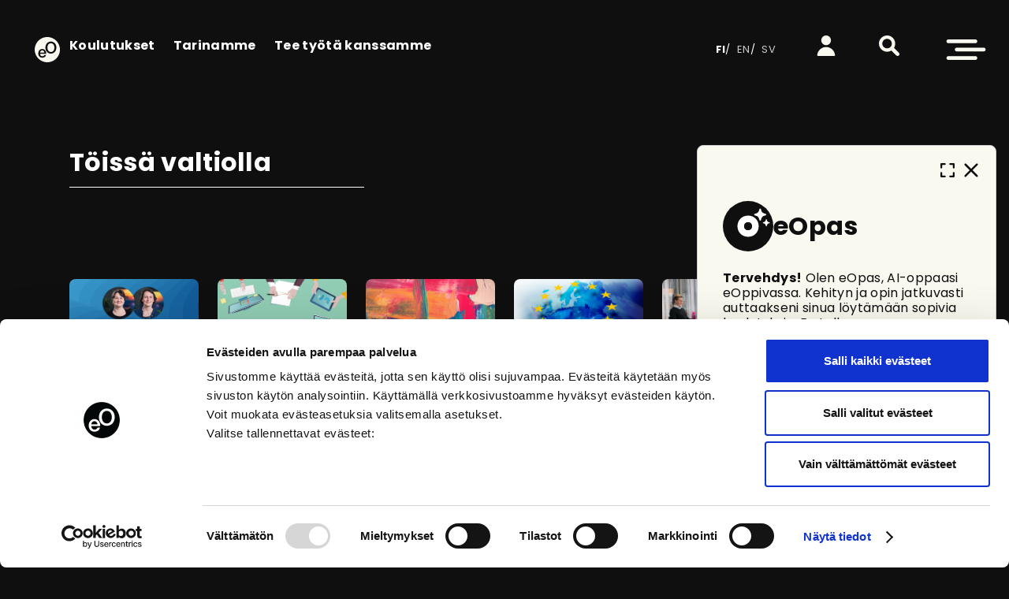

--- FILE ---
content_type: text/html; charset=UTF-8
request_url: https://www.eoppiva.fi/koulutus-kokonaisuudet/toissa-valtiolla/page/5/
body_size: 17707
content:
<!doctype html>
<html lang="fi" class="no-js">

<head>
	<meta charset="UTF-8">
<script type="text/javascript">
/* <![CDATA[ */
var gform;gform||(document.addEventListener("gform_main_scripts_loaded",function(){gform.scriptsLoaded=!0}),document.addEventListener("gform/theme/scripts_loaded",function(){gform.themeScriptsLoaded=!0}),window.addEventListener("DOMContentLoaded",function(){gform.domLoaded=!0}),gform={domLoaded:!1,scriptsLoaded:!1,themeScriptsLoaded:!1,isFormEditor:()=>"function"==typeof InitializeEditor,callIfLoaded:function(o){return!(!gform.domLoaded||!gform.scriptsLoaded||!gform.themeScriptsLoaded&&!gform.isFormEditor()||(gform.isFormEditor()&&console.warn("The use of gform.initializeOnLoaded() is deprecated in the form editor context and will be removed in Gravity Forms 3.1."),o(),0))},initializeOnLoaded:function(o){gform.callIfLoaded(o)||(document.addEventListener("gform_main_scripts_loaded",()=>{gform.scriptsLoaded=!0,gform.callIfLoaded(o)}),document.addEventListener("gform/theme/scripts_loaded",()=>{gform.themeScriptsLoaded=!0,gform.callIfLoaded(o)}),window.addEventListener("DOMContentLoaded",()=>{gform.domLoaded=!0,gform.callIfLoaded(o)}))},hooks:{action:{},filter:{}},addAction:function(o,r,e,t){gform.addHook("action",o,r,e,t)},addFilter:function(o,r,e,t){gform.addHook("filter",o,r,e,t)},doAction:function(o){gform.doHook("action",o,arguments)},applyFilters:function(o){return gform.doHook("filter",o,arguments)},removeAction:function(o,r){gform.removeHook("action",o,r)},removeFilter:function(o,r,e){gform.removeHook("filter",o,r,e)},addHook:function(o,r,e,t,n){null==gform.hooks[o][r]&&(gform.hooks[o][r]=[]);var d=gform.hooks[o][r];null==n&&(n=r+"_"+d.length),gform.hooks[o][r].push({tag:n,callable:e,priority:t=null==t?10:t})},doHook:function(r,o,e){var t;if(e=Array.prototype.slice.call(e,1),null!=gform.hooks[r][o]&&((o=gform.hooks[r][o]).sort(function(o,r){return o.priority-r.priority}),o.forEach(function(o){"function"!=typeof(t=o.callable)&&(t=window[t]),"action"==r?t.apply(null,e):e[0]=t.apply(null,e)})),"filter"==r)return e[0]},removeHook:function(o,r,t,n){var e;null!=gform.hooks[o][r]&&(e=(e=gform.hooks[o][r]).filter(function(o,r,e){return!!(null!=n&&n!=o.tag||null!=t&&t!=o.priority)}),gform.hooks[o][r]=e)}});
/* ]]> */
</script>

	<link href="//www.google-analytics.com" rel="dns-prefetch">


	<link rel="apple-touch-icon" sizes="180x180" href="https://www.eoppiva.fi/wp-content/themes/eoppiva/img/apple-touch-icon.png">
	<link rel="icon" sizes="any" href="https://www.eoppiva.fi/wp-content/themes/eoppiva/img/favicon.svg" type="image/svg+xml">
	<!-- link rel="icon" sizes="any" href="https://www.eoppiva.fi/wp-content/themes/eoppiva/img/favicon.ico" -->

	<link rel="manifest" href="https://www.eoppiva.fi/wp-content/themes/eoppiva/img/site.webmanifest">
	<link rel="mask-icon" href="https://www.eoppiva.fi/wp-content/themes/eoppiva/img/safari-pinned-tab.svg" color="#5bbad5">

	<meta name="msapplication-TileColor" content="#da532c">
	<meta name="theme-color" content="#0f0f0f">

	<meta http-equiv="X-UA-Compatible" content="IE=edge,chrome=1">
	<meta name="viewport" content="width=device-width, initial-scale=1.0">
	<meta name="apple-mobile-web-app-capable" content="yes" />
	<meta name="HandheldFriendly" content="True">
	<meta name="MobileOptimized" content="320">
	<meta name="description" content="Valtion digitaalinen oppimisympäristö">
	<link href="https://www.eoppiva.fi/wp-content/themes/eoppiva/fonts/fonts.css" rel="stylesheet">
	<link href="https://www.eoppiva.fi/wp-content/themes/eoppiva/css/style.css?v=1767609011" rel="stylesheet">


	<meta name='robots' content='index, follow, max-image-preview:large, max-snippet:-1, max-video-preview:-1' />

	<!-- This site is optimized with the Yoast SEO Premium plugin v26.7 (Yoast SEO v26.7) - https://yoast.com/wordpress/plugins/seo/ -->
	<title>Töissä valtiolla arkistot - Sivu 5 7:stä - eOppiva</title>
	<link rel="canonical" href="https://www.eoppiva.fi/koulutus-kokonaisuudet/toissa-valtiolla/page/5/" />
	<link rel="prev" href="https://www.eoppiva.fi/koulutus-kokonaisuudet/toissa-valtiolla/page/4/" />
	<link rel="next" href="https://www.eoppiva.fi/koulutus-kokonaisuudet/toissa-valtiolla/page/6/" />
	<meta property="og:locale" content="fi_FI" />
	<meta property="og:type" content="article" />
	<meta property="og:title" content="Töissä valtiolla arkistot" />
	<meta property="og:url" content="https://www.eoppiva.fi/koulutus-kokonaisuudet/toissa-valtiolla/" />
	<meta property="og:site_name" content="eOppiva" />
	<meta name="twitter:card" content="summary_large_image" />
	<meta name="twitter:site" content="@eoppivafi" />
	<script type="application/ld+json" class="yoast-schema-graph">{"@context":"https://schema.org","@graph":[{"@type":"CollectionPage","@id":"https://www.eoppiva.fi/koulutus-kokonaisuudet/toissa-valtiolla/","url":"https://www.eoppiva.fi/koulutus-kokonaisuudet/toissa-valtiolla/page/5/","name":"Töissä valtiolla arkistot - Sivu 5 7:stä - eOppiva","isPartOf":{"@id":"https://www.eoppiva.fi/#website"},"primaryImageOfPage":{"@id":"https://www.eoppiva.fi/koulutus-kokonaisuudet/toissa-valtiolla/page/5/#primaryimage"},"image":{"@id":"https://www.eoppiva.fi/koulutus-kokonaisuudet/toissa-valtiolla/page/5/#primaryimage"},"thumbnailUrl":"https://www.eoppiva.fi/wp-content/uploads/2021/01/Kuva-1.png","breadcrumb":{"@id":"https://www.eoppiva.fi/koulutus-kokonaisuudet/toissa-valtiolla/page/5/#breadcrumb"},"inLanguage":"fi"},{"@type":"ImageObject","inLanguage":"fi","@id":"https://www.eoppiva.fi/koulutus-kokonaisuudet/toissa-valtiolla/page/5/#primaryimage","url":"https://www.eoppiva.fi/wp-content/uploads/2021/01/Kuva-1.png","contentUrl":"https://www.eoppiva.fi/wp-content/uploads/2021/01/Kuva-1.png","width":1920,"height":1080},{"@type":"BreadcrumbList","@id":"https://www.eoppiva.fi/koulutus-kokonaisuudet/toissa-valtiolla/page/5/#breadcrumb","itemListElement":[{"@type":"ListItem","position":1,"name":"Home","item":"https://www.eoppiva.fi/"},{"@type":"ListItem","position":2,"name":"Töissä valtiolla"}]},{"@type":"WebSite","@id":"https://www.eoppiva.fi/#website","url":"https://www.eoppiva.fi/","name":"eOppiva","description":"Valtion digitaalinen oppimisympäristö","publisher":{"@id":"https://www.eoppiva.fi/#organization"},"potentialAction":[{"@type":"SearchAction","target":{"@type":"EntryPoint","urlTemplate":"https://www.eoppiva.fi/?s={search_term_string}"},"query-input":{"@type":"PropertyValueSpecification","valueRequired":true,"valueName":"search_term_string"}}],"inLanguage":"fi"},{"@type":"Organization","@id":"https://www.eoppiva.fi/#organization","name":"eOppiva","url":"https://www.eoppiva.fi/","logo":{"@type":"ImageObject","inLanguage":"fi","@id":"https://www.eoppiva.fi/#/schema/logo/image/","url":"https://www.eoppiva.fi/wp-content/uploads/2025/03/vihrea-logo-eo-1.png","contentUrl":"https://www.eoppiva.fi/wp-content/uploads/2025/03/vihrea-logo-eo-1.png","width":2000,"height":2000,"caption":"eOppiva"},"image":{"@id":"https://www.eoppiva.fi/#/schema/logo/image/"},"sameAs":["https://www.facebook.com/eoppiva","https://x.com/eoppivafi","https://www.instagram.com/eoppiva/","https://www.linkedin.com/company/eoppiva"]}]}</script>
	<!-- / Yoast SEO Premium plugin. -->


<link rel="alternate" type="application/rss+xml" title="Syöte: eOppiva &raquo; Töissä valtiolla Koulutus kokonaisuus" href="https://www.eoppiva.fi/koulutus-kokonaisuudet/toissa-valtiolla/feed/" />
		<style>
			.lazyload,
			.lazyloading {
				max-width: 100%;
			}
		</style>
		<style id='wp-img-auto-sizes-contain-inline-css' type='text/css'>
img:is([sizes=auto i],[sizes^="auto," i]){contain-intrinsic-size:3000px 1500px}
/*# sourceURL=wp-img-auto-sizes-contain-inline-css */
</style>
<style id='classic-theme-styles-inline-css' type='text/css'>
/*! This file is auto-generated */
.wp-block-button__link{color:#fff;background-color:#32373c;border-radius:9999px;box-shadow:none;text-decoration:none;padding:calc(.667em + 2px) calc(1.333em + 2px);font-size:1.125em}.wp-block-file__button{background:#32373c;color:#fff;text-decoration:none}
/*# sourceURL=/wp-includes/css/classic-themes.min.css */
</style>
<link rel='stylesheet' id='h5vp-style-css' href='https://www.eoppiva.fi/wp-content/plugins/html5-video-player-pro-pro/public/css/style.css?ver=1.6' type='text/css' media='all' />
<link rel='stylesheet' id='siili-ai-bot-css' href='https://www.eoppiva.fi/wp-content/plugins/siili-ai-bot/public/css/siili-ai-bot-public.min.css?ver=2.1.0' type='text/css' media='all' />
<script type="text/javascript" src="https://www.eoppiva.fi/wp-includes/js/jquery/jquery.min.js?ver=3.7.1" id="jquery-core-js"></script>
<script type="text/javascript" src="https://www.eoppiva.fi/wp-includes/js/jquery/jquery-migrate.min.js?ver=3.4.1" id="jquery-migrate-js"></script>
<script type="text/javascript" src="https://www.eoppiva.fi/wp-content/plugins/html5-video-player-pro-pro/public/js/owl.carousel.min.js?ver=1.6" id="bplugins-owl-carousel-js"></script>
<script type="text/javascript" src="https://www.eoppiva.fi/wp-content/plugins/html5-video-player-pro-pro/public/js/h5vp.js?ver=1.6.0.4" id="h5vp-playerio-js-js"></script>
<script type="text/javascript" id="siili-ai-bot-js-extra">
/* <![CDATA[ */
var siili_ai_bot = {"ajax_url":"https://www.eoppiva.fi/wp-admin/admin-ajax.php","text_loading":"Generoin vastausta..."};
//# sourceURL=siili-ai-bot-js-extra
/* ]]> */
</script>
<script type="text/javascript" src="https://www.eoppiva.fi/wp-content/plugins/siili-ai-bot/public/js/siili-ai-bot-public.min.js?ver=2.1.0" id="siili-ai-bot-js"></script>
<link rel="https://api.w.org/" href="https://www.eoppiva.fi/wp-json/" /><meta name="generator" content="WPML ver:4.8.6 stt:1,18,50;" />
	    <style>
        .plyr__control[data-plyr="play"] {
            background: #d60e4d !important;
            color: #ffffff !important;
        }

        .plyr--full-ui input[type=range] {
            color: #d60e4d !important;
        }

        .plyr__control {
            color: #d60e4d !important;
        }

        .plyr__time,
        .plyr__time--duration {
            color: #d60e4d !important;
        }

        .plyr__tooltip {
            color: #d60e4d !important;
        }

        /*Secondery*/
        button.plyr__control:hover {
            background: #a50a3b !important;
        }

        .plyr--audio .plyr__control[aria-expanded=true] {
            background: #a50a3b !important;
        }

        .plyr--video .plyr__control[aria-expanded=true] {
            background: #a50a3b !important;
        }

        .plyr__control--overlaid:hover {
            background: #a50a3b !important;
        }

        .plyr__menu__container .plyr__control[role=menuitemradio][aria-checked=true]::before {
            background: #a50a3b !important;
        }

        .plyr--full-ui input[type=range]:hover {
            color: #a50a3b !important;
        }

        .plyr--audio .plyr__control[aria-expanded=true] {
            background: #a50a3b !important;
        }

        .plyr--video .plyr__control[aria-expanded=true] {
            background: #a50a3b !important;
        }

        .plyr__control--overlaid:hover {
            background: #a50a3b !important;
        }

        .plyr__menu__container .plyr__control[role=menuitemradio][aria-checked=true]::before {
            background: #a50a3b !important;
        }

        ?
        >

            </style>
			<script>
			document.documentElement.className = document.documentElement.className.replace('no-js', 'js');
		</script>
				<style>
			.no-js img.lazyload {
				display: none;
			}

			figure.wp-block-image img.lazyloading {
				min-width: 150px;
			}

			.lazyload,
			.lazyloading {
				--smush-placeholder-width: 100px;
				--smush-placeholder-aspect-ratio: 1/1;
				width: var(--smush-image-width, var(--smush-placeholder-width)) !important;
				aspect-ratio: var(--smush-image-aspect-ratio, var(--smush-placeholder-aspect-ratio)) !important;
			}

						.lazyload, .lazyloading {
				opacity: 0;
			}

			.lazyloaded {
				opacity: 1;
				transition: opacity 400ms;
				transition-delay: 0ms;
			}

					</style>
		
	<script src="https://www.eoppiva.fi/wp-content/themes/eoppiva/js/main.min.js?v=1767609011" type="text/javascript"></script>
		<!-- Google Tag Manager -->
		<script>(function (w, d, s, l, i) {
				w[l] = w[l] || [];
				w[l].push({
					'gtm.start':
						new Date().getTime(), event: 'gtm.js'
				});
				var f = d.getElementsByTagName(s)[0],
					j = d.createElement(s), dl = l != 'dataLayer' ? '&l=' + l : '';
				j.async = true;
				j.src =
					'https://www.googletagmanager.com/gtm.js?id=' + i + dl;
				f.parentNode.insertBefore(j, f);
			})(window, document, 'script', 'dataLayer', 'GTM-MRKWKPM');</script>
		<!-- End Google Tag Manager -->
</head>

<body class="archive paged tax-koulutus_kokonaisuus term-toissa-valtiolla term-388 paged-5 wp-theme-eoppiva">
		<!-- Google Tag Manager (noscript) -->
		<noscript>
			<iframe src="https://www.googletagmanager.com/ns.html?id=GTM-MRKWKPM" height="0" width="0" style="display:none;visibility:hidden"></iframe>
		</noscript>
		<!-- End Google Tag Manager (noscript) -->
	<script>
		var SITE_URL = 'https://www.eoppiva.fi';
	</script>

		<header class="header">
		
			<div class="header__wrapper">
				<div class="header__homelink-wrapper">
					<a href="https://www.eoppiva.fi" class="header__homelink"><span class="screen-reader-text">eOppiva - Etusivulle</span><svg xmlns="http://www.w3.org/2000/svg" width="32" height="32" viewBox="0 0 32 32">
	<path d="m15.52,0h1.02c.06,0,.12.02.18.02.34.03.68.04,1.01.07.54.06,1.08.14,1.62.26,1.35.28,2.63.73,3.86,1.35,1.61.81,3.05,1.87,4.31,3.16,1.77,1.83,3.04,3.97,3.8,6.4.23.75.41,1.52.53,2.29.06.43.13.86.13,1.29,0,.05.02.11.03.16v2c0,.05-.03.11-.03.16,0,.24-.03.48-.06.71-.08.67-.2,1.33-.36,1.98-.71,2.83-2.1,5.29-4.14,7.37-1.28,1.31-2.75,2.36-4.4,3.16-1.94.94-3.99,1.47-6.15,1.58-.06,0-.12.02-.18.02h-1.31c-.06,0-.12-.02-.18-.02-.57-.03-1.14-.09-1.7-.18-.83-.13-1.65-.33-2.45-.59-2.41-.8-4.51-2.09-6.31-3.88-1.3-1.3-2.35-2.77-3.14-4.43-.55-1.15-.96-2.34-1.22-3.59-.11-.54-.2-1.07-.25-1.62-.03-.34-.05-.68-.07-1.03,0-.13-.02-.27-.05-.4v-.54c.04-.13.05-.26.05-.4.02-.29.04-.59.06-.88.05-.55.13-1.09.24-1.62.28-1.39.73-2.71,1.37-3.98.81-1.62,1.87-3.07,3.18-4.33,1.26-1.23,2.69-2.22,4.28-2.97,1.48-.71,3.04-1.17,4.67-1.39.5-.07,1-.11,1.5-.13.06,0,.12,0,.18-.02h0Zm12,13.33c0-.42-.04-.9-.11-1.37-.11-.73-.31-1.44-.61-2.11-.38-.86-.89-1.62-1.57-2.27-1.17-1.1-2.56-1.69-4.16-1.79-.52-.03-1.03-.02-1.55.05-.51.07-1.02.19-1.5.38-1.63.65-2.81,1.78-3.58,3.34-.5,1.02-.76,2.1-.83,3.23-.03.57-.02,1.13.05,1.7.06.51.16,1.01.31,1.5.27.9.67,1.73,1.25,2.48.89,1.14,2.03,1.9,3.42,2.29.55.15,1.11.22,1.68.23.61.01,1.22-.02,1.82-.15,1.29-.28,2.4-.9,3.31-1.85.64-.66,1.1-1.43,1.44-2.28.43-1.07.61-2.18.62-3.38h0Zm-12.93,7.94c0-.06.02-.1.02-.15.02-.26.04-.53.03-.79-.03-.71-.17-1.4-.44-2.06-.4-.99-1.03-1.8-1.93-2.38-.62-.41-1.31-.65-2.04-.73-.45-.05-.9-.04-1.35.02-.46.06-.9.19-1.33.38-.99.46-1.74,1.18-2.26,2.13-.5.91-.73,1.9-.74,2.93,0,.39.02.79.08,1.17.08.58.23,1.15.48,1.69.39.84.97,1.52,1.77,2.01.69.42,1.45.64,2.26.7.51.04,1.01.03,1.52-.05.54-.09,1.07-.25,1.55-.51,1.17-.63,1.91-1.59,2.23-2.88,0-.03.01-.07.02-.11-.05,0-.08,0-.12,0-.65,0-1.3,0-1.95,0-.04,0-.08,0-.12.01-.02.05-.03.09-.05.13-.07.15-.14.31-.22.45-.33.56-.81.92-1.45,1.06-.43.1-.86.11-1.29.06-.88-.11-1.53-.56-1.95-1.33-.29-.53-.4-1.1-.41-1.69,0-.01,0-.03.01-.05.18-.02.37,0,.55,0,.18,0,.37,0,.55,0h5.49c.18,0,.37,0,.55,0,.18,0,.37,0,.56,0h0Z" fill="#faf9f0" stroke-width="0" />
	<path d="m24.97,13.4c0,.89-.13,1.76-.43,2.61-.16.46-.38.9-.67,1.29-.63.85-1.45,1.39-2.5,1.56-.64.11-1.28.09-1.91-.06-.95-.23-1.69-.77-2.25-1.57-.39-.57-.65-1.19-.81-1.86-.19-.75-.27-1.52-.23-2.29.04-.85.18-1.69.5-2.49.19-.47.43-.91.75-1.3.58-.69,1.3-1.15,2.19-1.33.42-.08.84-.11,1.26-.08.35.02.69.07,1.03.18.86.27,1.53.79,2.04,1.52.4.58.65,1.21.82,1.89.15.64.23,1.28.23,1.94h0Z" fill="#faf9f0" stroke-width="0" />
	<path d="m6.88,19.75s0-.05,0-.07c.04-.66.26-1.25.69-1.76.42-.5.96-.8,1.6-.9.38-.06.76-.06,1.14.05.62.18,1.11.55,1.46,1.09.22.34.36.72.44,1.12.02.11.04.22.05.32,0,.05,0,.1.01.15-.04,0-.06.01-.09.02-.03,0-.07,0-.1,0h-5.01c-.06,0-.12,0-.18-.01h0Z" fill="#faf9f0" stroke-width="0" />
</svg></a>
				</div>
		
				<div class="header__search-container">
		
					<ul class="header__page-menu hide-in-mobile">
							<li class="header__page-menu-list-item">
								<a class="header__page-menu-link" href="https://www.eoppiva.fi/koulutukset">
									<span class="header__page-menu-link-title">Koulutukset</span>
								</a>
							</li>
							<li class="header__page-menu-list-item">
								<a class="header__page-menu-link" href="https://www.eoppiva.fi/tarinamme/">
									<span class="header__page-menu-link-title">Tarinamme</span>
								</a>
							</li>
							<li class="header__page-menu-list-item">
								<a class="header__page-menu-link" href="https://www.eoppiva.fi/tee-tyota-kanssamme/">
									<span class="header__page-menu-link-title">Tee työtä kanssamme</span>
								</a>
							</li>
					</ul>
		
						<ul class="header__language-menu hide-in-mobile">
								<li class="header__language-menu-list-item header__language-menu-list-item--active">
									<a class="header__language-menu-link" href="https://www.eoppiva.fi/koulutus-kokonaisuudet/toissa-valtiolla/">
										<span class="header__language-menu-link-title">fi</span>
									</a>
								</li>
								<li class="header__language-menu-list-item ">
									<a class="header__language-menu-link" href="https://www.eoppiva.fi/en/course-category/working-for-the-state/">
										<span class="header__language-menu-link-title">en</span>
									</a>
								</li>
								<li class="header__language-menu-list-item ">
									<a class="header__language-menu-link" href="https://www.eoppiva.fi/sv/utbildningskategorier/jobba-hos-staten/">
										<span class="header__language-menu-link-title">sv</span>
									</a>
								</li>
						</ul>
		
					<a href="https://www.eoppiva.fi/kirjaudu/" class="header__profilelink"><span class="screen-reader-text">Kirjaudu</span><svg xmlns="http://www.w3.org/2000/svg" width="32" height="32" viewBox="0 0 32 32">
	<path d="m23.57,7.57c0,4.18-3.39,7.57-7.57,7.57s-7.57-3.39-7.57-7.57S11.82,0,16,0c4.18,0,7.57,3.39,7.57,7.57" fill="#faf9f0" stroke-width="0" />
	<path d="m16,18.02c-7.21,0-13.23,5.47-13.92,12.65-.07.66.42,1.26,1.08,1.32.04,0,.08,0,.12,0h25.42c.67,0,1.21-.54,1.2-1.21,0-.04,0-.08,0-.11-.68-7.17-6.71-12.65-13.91-12.65" fill="#faf9f0" stroke-width="0" />
</svg></a>
					<div class="header__search-wrapper-desktop" id="search-container">
						<form action="https://www.eoppiva.fi/">
							<label for="search-header" class="screen-reader-text">Etsi sivustolta</label>
							<input id="search-header" class="header__search-input-desktop" type="text" name="s" placeholder="Etsi sivustolta">
						</form>
						<button class="icon-button header__search-button" role="button" aria-controls="navigation" tabindex="-1">
							<span class="visually-hidden"></span>
							<span class="visually-hidden"></span>
							<svg xmlns="http://www.w3.org/2000/svg" width="32" height="32" viewBox="0 0 32 32">
						<path d="m31.16,27.09l-7.67-7.67c3.71-5.96,1.88-13.79-4.07-17.49C13.46-1.78,5.63.04,1.92,6-1.78,11.95.04,19.79,5.99,23.49c4.11,2.56,9.31,2.56,13.42,0l7.67,7.67c1.12,1.12,2.95,1.12,4.07,0s1.12-2.95,0-4.07M5.25,12.7c0-4.12,3.34-7.46,7.46-7.46s7.46,3.34,7.46,7.46c0,4.12-3.34,7.46-7.46,7.46s-7.46-3.34-7.46-7.46Z" fill="#faf9f0" stroke-width="0" />
					</svg>				</button>
					</div>
		
				</div>
		
				<div class="header__togglebutton-wrapper">
		
					<button class="header__togglebutton " type="button" role="button" aria-label="Avaa valikko" aria-controls="navigation" aria-pressed="false" data-closetext="Sulje valikko">
						<span class="screen-reader-text">Avaa valikko</span>
						<svg xmlns="http://www.w3.org/2000/svg" width="60.73" height="32" viewBox="0 0 60.73 32">
					<path class="burger" d="m44.9,5.89H2.91c-1.61,0-2.91-1.3-2.91-2.91v-.07C0,1.3,1.3,0,2.91,0h0s41.99,0,41.99,0c1.61,0,2.91,1.3,2.91,2.91h0v.07c0,1.61-1.3,2.91-2.91,2.91h0" fill="#faf9f0" stroke-width="0" />
					<path class="burger" d="m57.81,18.79H15.82c-1.61,0-2.91-1.3-2.91-2.91v-.07c0-1.61,1.3-2.91,2.91-2.91h41.99c1.61,0,2.91,1.3,2.91,2.91v.07c0,1.61-1.3,2.91-2.91,2.91" fill="#faf9f0" stroke-width="0" />
					<path class="burger" d="m44.9,32H2.91C1.3,32,0,30.7,0,29.09v-.07c0-1.61,1.3-2.91,2.91-2.91h41.99c1.61,0,2.91,1.3,2.91,2.91v.07c0,1.61-1.3,2.91-2.91,2.91" fill="#faf9f0" stroke-width="0" />
					<path class="close" d="m39.95,29.78L17.09,6.92c-.94-.94-.94-2.47,0-3.42,0,0,0,0,0,0l.27-.28c.94-.94,2.47-.95,3.42,0,0,0,0,0,0,0l22.86,22.86c.94.94.94,2.47,0,3.42h0s-.27.27-.27.27c-.94.94-2.47.94-3.42,0h0" fill="#faf9f0" stroke-width="0" />
					<path class="close" d="m20.78,29.78L43.64,6.92c.94-.94.94-2.47,0-3.42,0,0,0,0,0,0l-.27-.28c-.94-.94-2.47-.94-3.42,0,0,0,0,0,0,0l-22.86,22.86c-.94.94-.94,2.47,0,3.42,0,0,0,0,0,0l.27.27c.94.94,2.47.94,3.42,0,0,0,0,0,0,0" fill="#faf9f0" stroke-width="0" />
				</svg>			</button>
				</div>
			</div>
		
			<nav class="header__navigation" id="navigation">
		
					<ul class="header__language-menu hide-in-desktop">
							<li class="header__language-menu-list-item  header__language-menu-list-item--active">
								<a class="header__language-menu-link" href="https://www.eoppiva.fi/koulutus-kokonaisuudet/toissa-valtiolla/">
									<span class="header__language-menu-link-title">fi</span>
								</a>
							</li>
							<li class="header__language-menu-list-item  ">
								<a class="header__language-menu-link" href="https://www.eoppiva.fi/en/course-category/working-for-the-state/">
									<span class="header__language-menu-link-title">en</span>
								</a>
							</li>
							<li class="header__language-menu-list-item  ">
								<a class="header__language-menu-link" href="https://www.eoppiva.fi/sv/utbildningskategorier/jobba-hos-staten/">
									<span class="header__language-menu-link-title">sv</span>
								</a>
							</li>
					</ul>
					<br>
		
				<ul class="header__navigation-list">
		
					<li class="header__navigation-list-item page-menu">
						<div class="header__navigation-list-item-heading">
		
							<h3 class="header__navigation-list-item-title">eOppiva</h3>
		
							<button class="header__navigation-togglebutton" aria-expanded="true" type="button" role="button" aria-label="Avaa valikko" aria-controls="sub_a" aria-pressed="false" data-closetext="Sulje valikko">
								<span class="screen-reader-text">Avaa valikko</span>
								<svg xmlns="http://www.w3.org/2000/svg" width="24" height="24" viewBox="0 0 24 24">
							<polygon points="11.86 18.72 2.38 6.53 3.96 5.3 11.88 15.49 20.06 5.29 21.62 6.54 11.86 18.72" fill="#fff" stroke-width="0" />
						</svg>					</button>
						</div>
						<div id="sub_a" class="header__navigation-list-item-mobi-wrapper" role="region" aria-labelledby="accordion1id">
		
								<a class="header__navigation-link header__navigation-link-sub" href="https://www.eoppiva.fi/koulutukset">
									<span class="header__navigation-link-title">Koulutukset</span>
								</a>
								<a class="header__navigation-link header__navigation-link-sub" href="https://www.eoppiva.fi/tarinamme/">
									<span class="header__navigation-link-title">Tarinamme</span>
								</a>
								<a class="header__navigation-link header__navigation-link-sub" href="https://www.eoppiva.fi/tee-tyota-kanssamme/">
									<span class="header__navigation-link-title">Tee työtä kanssamme</span>
								</a>
		
						</div>
					</li>
		
						<li class="header__navigation-list-item">
							<div class="header__navigation-list-item-heading">
		
								<h3 class="header__navigation-list-item-title">Koulutukset</h3>
		
								<button class="header__navigation-togglebutton" type="button" role="button" aria-label="" aria-controls="sub_196971" aria-pressed="false" data-closetext="">
									<span class="screen-reader-text"></span>
									<svg xmlns="http://www.w3.org/2000/svg" width="24" height="24" viewBox="0 0 24 24">
								<polygon points="11.86 18.72 2.38 6.53 3.96 5.3 11.88 15.49 20.06 5.29 21.62 6.54 11.86 18.72" fill="#fff" stroke-width="0" />
							</svg>						</button>
							</div>
							<div id="sub_196971" class="header__navigation-list-item-mobi-wrapper" role="region" aria-labelledby="accordion1id">
		
										<a class="header__navigation-link header__navigation-link-sub" href="https://www.eoppiva.fi/">
											<span class="header__navigation-link-title">Etusivu</span>
										</a>
										<a class="header__navigation-link header__navigation-link-sub" href="https://www.eoppiva.fi/koulutukset/">
											<span class="header__navigation-link-title">Uusimmat koulutukset</span>
										</a>
										<a class="header__navigation-link header__navigation-link-sub" href="https://www.eoppiva.fi/oppimispolut/">
											<span class="header__navigation-link-title">Oppimispolut</span>
										</a>
										<a class="header__navigation-link header__navigation-link-sub" href="https://www.eoppiva.fi/asiantuntijat/">
											<span class="header__navigation-link-title">Koulutustemme asiantuntijat</span>
										</a>
							</div>
						</li>
						<li class="header__navigation-list-item">
							<div class="header__navigation-list-item-heading">
		
								<h3 class="header__navigation-list-item-title">Mitä me teemme?</h3>
		
								<button class="header__navigation-togglebutton" type="button" role="button" aria-label="" aria-controls="sub_196982" aria-pressed="false" data-closetext="">
									<span class="screen-reader-text"></span>
									<svg xmlns="http://www.w3.org/2000/svg" width="24" height="24" viewBox="0 0 24 24">
								<polygon points="11.86 18.72 2.38 6.53 3.96 5.3 11.88 15.49 20.06 5.29 21.62 6.54 11.86 18.72" fill="#fff" stroke-width="0" />
							</svg>						</button>
							</div>
							<div id="sub_196982" class="header__navigation-list-item-mobi-wrapper" role="region" aria-labelledby="accordion1id">
		
										<a class="header__navigation-link header__navigation-link-sub" href="https://www.eoppiva.fi/tarinamme/">
											<span class="header__navigation-link-title">Tarinamme</span>
										</a>
										<a class="header__navigation-link header__navigation-link-sub" href="https://www.eoppiva.fi/tee-tyota-kanssamme/">
											<span class="header__navigation-link-title">Tee työtä kanssamme</span>
										</a>
										<a class="header__navigation-link header__navigation-link-sub" href="https://www.eoppiva.fi/pelikirja/">
											<span class="header__navigation-link-title">Pelikirja</span>
										</a>
										<a class="header__navigation-link header__navigation-link-sub" href="https://www.eoppiva.fi/koulutusten-laatukriteerit/">
											<span class="header__navigation-link-title">Koulutusten laatukriteerit</span>
										</a>
										<a class="header__navigation-link header__navigation-link-sub" href="https://www.eoppiva.fi/puheenaiheita/">
											<span class="header__navigation-link-title">Puheenaiheita</span>
										</a>
										<a class="header__navigation-link header__navigation-link-sub" href="https://www.eoppiva.fi/kokoelmat/podcastit-2/">
											<span class="header__navigation-link-title">Podcastit</span>
										</a>
							</div>
						</li>
						<li class="header__navigation-list-item">
							<div class="header__navigation-list-item-heading">
		
								<h3 class="header__navigation-list-item-title">Näin käytät eOppivaa</h3>
		
								<button class="header__navigation-togglebutton" type="button" role="button" aria-label="" aria-controls="sub_356533" aria-pressed="false" data-closetext="">
									<span class="screen-reader-text"></span>
									<svg xmlns="http://www.w3.org/2000/svg" width="24" height="24" viewBox="0 0 24 24">
								<polygon points="11.86 18.72 2.38 6.53 3.96 5.3 11.88 15.49 20.06 5.29 21.62 6.54 11.86 18.72" fill="#fff" stroke-width="0" />
							</svg>						</button>
							</div>
							<div id="sub_356533" class="header__navigation-list-item-mobi-wrapper" role="region" aria-labelledby="accordion1id">
		
										<a class="header__navigation-link header__navigation-link-sub" href="https://www.eoppiva.fi/ukk/">
											<span class="header__navigation-link-title">Usein kysytyt kysymykset</span>
										</a>
										<a class="header__navigation-link header__navigation-link-sub" href="https://www.eoppiva.fi/tietoa-valtionhallinnon-organisaatioille/">
											<span class="header__navigation-link-title">Tietoa valtionhallinnon organisaatioille</span>
										</a>
							</div>
						</li>
						<li class="header__navigation-list-item">
							<div class="header__navigation-list-item-heading">
		
								<h3 class="header__navigation-list-item-title">Minun eOppiva</h3>
		
								<button class="header__navigation-togglebutton" type="button" role="button" aria-label="" aria-controls="sub_197009" aria-pressed="false" data-closetext="">
									<span class="screen-reader-text"></span>
									<svg xmlns="http://www.w3.org/2000/svg" width="24" height="24" viewBox="0 0 24 24">
								<polygon points="11.86 18.72 2.38 6.53 3.96 5.3 11.88 15.49 20.06 5.29 21.62 6.54 11.86 18.72" fill="#fff" stroke-width="0" />
							</svg>						</button>
							</div>
							<div id="sub_197009" class="header__navigation-list-item-mobi-wrapper" role="region" aria-labelledby="accordion1id">
		
										<a class="header__navigation-link header__navigation-link-sub" href="https://www.eoppiva.fi/kirjaudu/">
											<span class="header__navigation-link-title">Kirjaudu</span>
										</a>
										<a class="header__navigation-link header__navigation-link-sub" href="https://www.eoppiva.fi/rekisteroidy/">
											<span class="header__navigation-link-title">Rekisteröidy</span>
										</a>
							</div>
						</li>
		
				</ul>
		
			</nav>
		</header>
		<main class="site-main tmpl-archive" id="content">
			<section class="archive">
			
			
				<div class="archive__title-wrapper">
					<div class="archive__title-content-wrapper">
							<h1 class="archive__title">Töissä valtiolla</h1>
			
					</div>
				</div>
			
				<div class="archive__wrapper">
			
					<ol class="archive__list">
			
			
							<li class="single-lift-wrapper">
					<a class="single-lift" href="https://www.eoppiva.fi/koulutukset/hyva-virkakieli-toimiva-hallinto-on-kielesta-kiinni/">
						<div class="single-lift__img-wrapper">
							<img class="single-lift__img lazyload" data-src="https://www.eoppiva.fi/wp-content/uploads/2021/01/Kuva-1-768x432.png" alt="" src="[data-uri]" style="--smush-placeholder-width: 768px; --smush-placeholder-aspect-ratio: 768/432;" />
						</div>
						<div class="single-lift__text-wrapper">
							<h3 class="single-lift__title">Hyvä virkakieli – Toimiva hallinto on kielestä kiinni</h3>
							<p class="single-lift__excerpt">Kieli on tärkein työvälineemme. Se on vapaasti kaikkien käytettävissä,</p>
						</div>
					</a>
						    <a class="tag-link" href="https://www.eoppiva.fi/koulutus-kokonaisuudet/kielet-ja-kirjoittaminen/">Kielet ja kirjoittaminen</a>
		</li>
			
			
							<li class="single-lift-wrapper">
					<a class="single-lift" href="https://www.eoppiva.fi/koulutukset/osaava-valmentava-tyoote-kayttoon/">
						<div class="single-lift__img-wrapper">
							<img class="single-lift__img lazyload" data-src="https://www.eoppiva.fi/wp-content/uploads/2021/01/kansi2_ilman-teksteja-768x434.png" alt="" src="[data-uri]" style="--smush-placeholder-width: 768px; --smush-placeholder-aspect-ratio: 768/434;" />
						</div>
						<div class="single-lift__text-wrapper">
							<h3 class="single-lift__title">Osaava – Valmentava työote käyttöön</h3>
							<p class="single-lift__excerpt">Ensimmäisessä Osaava-koulutuksessa (Osaava – Valmentava työote)</p>
						</div>
					</a>
						    <a class="tag-link" href="https://www.eoppiva.fi/koulutus-kokonaisuudet/toissa-valtiolla/">Töissä valtiolla</a>
		</li>
			
			
							<li class="single-lift-wrapper">
					<a class="single-lift" href="https://www.eoppiva.fi/koulutukset/ennakkoarviointi-tunnista-tyosi-vaikutukset-ihmisten-hyvinvointiin/">
						<div class="single-lift__img-wrapper">
							<img class="single-lift__img lazyload" data-src="https://www.eoppiva.fi/wp-content/uploads/2020/11/steve-johnson-5Oe8KFH5998-unsplash-768x512.jpg" alt="" src="[data-uri]" style="--smush-placeholder-width: 768px; --smush-placeholder-aspect-ratio: 768/512;" />
						</div>
						<div class="single-lift__text-wrapper">
							<h3 class="single-lift__title">Ennakkoarviointi – Tunnista työsi vaikutukset ihmisten hyvinvointiin</h3>
							<p class="single-lift__excerpt">Opi ymmärtämään oman työsi vaikutukset ihmisten terveyteen ja</p>
						</div>
					</a>
						    <a class="tag-link" href="https://www.eoppiva.fi/koulutus-kokonaisuudet/toissa-valtiolla/">Töissä valtiolla</a>
		</li>
			
			
							<li class="single-lift-wrapper">
					<a class="single-lift" href="https://www.eoppiva.fi/koulutukset/euroopan-tilastoja-koskevat-kaytannesaannot-tutuiksi/">
						<div class="single-lift__img-wrapper">
							<img class="single-lift__img lazyload" data-src="https://www.eoppiva.fi/wp-content/uploads/2020/11/kurssikuva_tilastot-768x380.jpg" alt="" src="[data-uri]" style="--smush-placeholder-width: 768px; --smush-placeholder-aspect-ratio: 768/380;" />
						</div>
						<div class="single-lift__text-wrapper">
							<h3 class="single-lift__title">Euroopan tilastoja koskevat käytännesäännöt tutuiksi</h3>
							<p class="single-lift__excerpt">Koulutuksessa tutustut Euroopan tilastoja koskeviin käytännesääntöihin</p>
						</div>
					</a>
						    <a class="tag-link" href="https://www.eoppiva.fi/koulutus-kokonaisuudet/toissa-valtiolla/">Töissä valtiolla</a>
		</li>
			
			
							<li class="single-lift-wrapper">
					<a class="single-lift" href="https://www.eoppiva.fi/koulutukset/hyvaa-tyota-monitilatoimistossa/">
						<div class="single-lift__img-wrapper">
							<img class="single-lift__img lazyload" data-src="https://www.eoppiva.fi/wp-content/uploads/2020/10/artikkelikuva-768x432.png" alt="" src="[data-uri]" style="--smush-placeholder-width: 768px; --smush-placeholder-aspect-ratio: 768/432;" />
						</div>
						<div class="single-lift__text-wrapper">
							<h3 class="single-lift__title">Hyvää työtä monitilatoimistossa</h3>
							<p class="single-lift__excerpt">Opit, mikä monitilatoimisto on, mikä se ei ole ja miksi niitä tehdään.</p>
						</div>
					</a>
						    <a class="tag-link" href="https://www.eoppiva.fi/koulutus-kokonaisuudet/toissa-valtiolla/">Töissä valtiolla</a>
		</li>
			
			
							<li class="single-lift-wrapper">
					<a class="single-lift" href="https://www.eoppiva.fi/koulutukset/caf-mallilla-yhdessa-kohti-erinomaisuutta/">
						<div class="single-lift__img-wrapper">
							<img class="single-lift__img lazyload" data-src="https://www.eoppiva.fi/wp-content/uploads/2020/09/CAF-kansi-768x512.jpg" alt="" src="[data-uri]" style="--smush-placeholder-width: 768px; --smush-placeholder-aspect-ratio: 768/512;" />
						</div>
						<div class="single-lift__text-wrapper">
							<h3 class="single-lift__title">CAF-mallilla yhdessä kohti erinomaisuutta</h3>
							<p class="single-lift__excerpt">CAF on eurooppalainen malli julkisen sektorin johtamiseen ja  kehittämiseen.</p>
						</div>
					</a>
						    <a class="tag-link" href="https://www.eoppiva.fi/koulutus-kokonaisuudet/toissa-valtiolla/">Töissä valtiolla</a>
		</li>
			
			
							<li class="single-lift-wrapper">
					<a class="single-lift" href="https://www.eoppiva.fi/koulutukset/development-evaluation-basic-course/">
						<div class="single-lift__img-wrapper">
							<img class="single-lift__img lazyload" data-src="https://www.eoppiva.fi/wp-content/uploads/2021/06/artikkelikuva-768x432.png" alt="" src="[data-uri]" style="--smush-placeholder-width: 768px; --smush-placeholder-aspect-ratio: 768/432;" />
						</div>
						<div class="single-lift__text-wrapper">
							<h3 class="single-lift__title">Development Evaluation Basic Course</h3>
							<p class="single-lift__excerpt">Koulutus on tarjolla vain englanniksi.

This course will give</p>
						</div>
					</a>
						    <a class="tag-link" href="https://www.eoppiva.fi/koulutus-kokonaisuudet/tiedon-hyodyntaminen/">Tiedon hyödyntäminen</a>
		</li>
			
			
							<li class="single-lift-wrapper">
					<a class="single-lift" href="https://www.eoppiva.fi/koulutukset/valtion-yhteiset-palvelut/">
						<div class="single-lift__img-wrapper">
							<img class="single-lift__img lazyload" data-src="https://www.eoppiva.fi/wp-content/uploads/2020/09/landari-pieni-768x432.jpg" alt="" src="[data-uri]" style="--smush-placeholder-width: 768px; --smush-placeholder-aspect-ratio: 768/432;" />
						</div>
						<div class="single-lift__text-wrapper">
							<h3 class="single-lift__title">Valtion yhteiset palvelut</h3>
							<p class="single-lift__excerpt">Valtion yhteiset palvelut ovat valtion sisäisiä tukipalveluita. Tässä</p>
						</div>
					</a>
						    <a class="tag-link" href="https://www.eoppiva.fi/koulutus-kokonaisuudet/toissa-valtiolla/">Töissä valtiolla</a>
		</li>
			
			
							<li class="single-lift-wrapper">
					<a class="single-lift" href="https://www.eoppiva.fi/koulutukset/kohti-ratkaisukeskeista-toimintaa/">
						<div class="single-lift__img-wrapper">
							<img class="single-lift__img lazyload" data-src="https://www.eoppiva.fi/wp-content/uploads/2020/09/P1244793-768x432.jpg" alt="" src="[data-uri]" style="--smush-placeholder-width: 768px; --smush-placeholder-aspect-ratio: 768/432;" />
						</div>
						<div class="single-lift__text-wrapper">
							<h3 class="single-lift__title">Kohti ratkaisukeskeistä toimintaa</h3>
							<p class="single-lift__excerpt">Tervetuloa oppimaan ratkaisujen taitajaksi! Ratkaisukeskeisyys auttaa sinua</p>
						</div>
					</a>
						    <a class="tag-link" href="https://www.eoppiva.fi/koulutus-kokonaisuudet/viestinta-ja-vuorovaikutus/">Viestintä ja vuorovaikutus</a>
		</li>
			
			
							<li class="single-lift-wrapper">
					<a class="single-lift" href="https://www.eoppiva.fi/koulutukset/ptv-ajokortti/">
						<div class="single-lift__img-wrapper">
							<img class="single-lift__img lazyload" data-src="https://www.eoppiva.fi/wp-content/uploads/2020/01/ptv_kansikuva-768x432.jpg" alt="" src="[data-uri]" style="--smush-placeholder-width: 768px; --smush-placeholder-aspect-ratio: 768/432;" />
						</div>
						<div class="single-lift__text-wrapper">
							<h3 class="single-lift__title">PTV-ajokortti - Palvelutietovaranto haltuun ja hyötykäyttöön</h3>
							<p class="single-lift__excerpt">Palvelutietovaranto on valtakunnallinen keskitetty tietovaranto, johon</p>
						</div>
					</a>
						    <a class="tag-link" href="https://www.eoppiva.fi/koulutus-kokonaisuudet/ohjelmistot-ja-palvelut/">Ohjelmistot ja palvelut</a>
		</li>
			
			
							<li class="single-lift-wrapper">
					<a class="single-lift" href="https://www.eoppiva.fi/koulutukset/eoppivan-moodle-koulutus/">
						<div class="single-lift__img-wrapper">
							<img class="single-lift__img lazyload" data-src="https://www.eoppiva.fi/wp-content/uploads/2020/01/Picture-1-1-768x432.png" alt="" src="[data-uri]" style="--smush-placeholder-width: 768px; --smush-placeholder-aspect-ratio: 768/432;" />
						</div>
						<div class="single-lift__text-wrapper">
							<h3 class="single-lift__title">eOppivan Moodle-koulutus</h3>
							<p class="single-lift__excerpt">eOppivan Moodle on valtionhallinnon yhteinen oppimisympäristö, johon</p>
						</div>
					</a>
						    <a class="tag-link" href="https://www.eoppiva.fi/koulutus-kokonaisuudet/oppiminen-ja-pedagogiikka/">Oppiminen ja pedagogiikka</a>
		</li>
			
			
							<li class="single-lift-wrapper">
					<a class="single-lift" href="https://www.eoppiva.fi/koulutukset/saavutettavat-asiakirjat-verkossa-office-2016/">
						<div class="single-lift__img-wrapper">
							<img class="single-lift__img lazyload" data-src="https://www.eoppiva.fi/wp-content/uploads/2022/05/Artboard-1@2x-768x432.png" alt="" src="[data-uri]" style="--smush-placeholder-width: 768px; --smush-placeholder-aspect-ratio: 768/432;" />
						</div>
						<div class="single-lift__text-wrapper">
							<h3 class="single-lift__title">Saavutettavat asiakirjat verkossa (Office 2016)</h3>
							<p class="single-lift__excerpt">Tästä koulutuksesta on </p>
						</div>
					</a>
						    <a class="tag-link" href="https://www.eoppiva.fi/koulutus-kokonaisuudet/ohjelmistot-ja-palvelut/">Ohjelmistot ja palvelut</a>
		</li>
					</ol>
			
					
		    
	<nav class="navigation pagination" aria-label="Sivutus">
		<h2 class="screen-reader-text">Sivutus</h2>
		<div class="nav-links"><a class="prev page-numbers" href="https://www.eoppiva.fi/koulutus-kokonaisuudet/toissa-valtiolla/page/4/">Edellinen</a>
<a class="page-numbers" href="https://www.eoppiva.fi/koulutus-kokonaisuudet/toissa-valtiolla/">1</a>
<span class="page-numbers dots">&hellip;</span>
<a class="page-numbers" href="https://www.eoppiva.fi/koulutus-kokonaisuudet/toissa-valtiolla/page/4/">4</a>
<span aria-current="page" class="page-numbers current">5</span>
<a class="page-numbers" href="https://www.eoppiva.fi/koulutus-kokonaisuudet/toissa-valtiolla/page/6/">6</a>
<a class="page-numbers" href="https://www.eoppiva.fi/koulutus-kokonaisuudet/toissa-valtiolla/page/7/">7</a>
<a class="next page-numbers" href="https://www.eoppiva.fi/koulutus-kokonaisuudet/toissa-valtiolla/page/6/">Seuraava</a></div>
	</nav>
		
		
			
				</div>
			
			</section>

		</main>

			<aside class="subscribe">
				<div class="subscribe-wrapper">
						<h2 class="subscribe__newsletter-title">Tilaa eOppivan uutiskirje</h2>
					
                <div class='gf_browser_chrome gform_wrapper gform_legacy_markup_wrapper gform-theme--no-framework' data-form-theme='legacy' data-form-index='0' id='gform_wrapper_3' ><div id='gf_3' class='gform_anchor' tabindex='-1'></div><form method='post' enctype='multipart/form-data' target='gform_ajax_frame_3' id='gform_3'  action='/koulutus-kokonaisuudet/toissa-valtiolla/page/5/#gf_3' data-formid='3' novalidate>
                        <div class='gform-body gform_body'><ul id='gform_fields_3' class='gform_fields top_label form_sublabel_below description_below validation_below'><li id="field_3_1" class="gfield gfield--type-email gfield--input-type-email gfield_contains_required field_sublabel_below gfield--no-description field_description_below field_validation_below gfield_visibility_visible"  ><label class='gfield_label gform-field-label' for='input_3_1'>Liity eOppivan postituslistalle<span class="gfield_required"><span class="gfield_required gfield_required_asterisk">*</span></span></label><div class='ginput_container ginput_container_email'>
                            <input name='input_1' id='input_3_1' type='email' value='' class='medium'   placeholder='Sähköposti' aria-required="true" aria-invalid="false"  />
                        </div></li><li id="field_3_4" class="gfield gfield--type-checkbox gfield--type-choice gfield--input-type-checkbox gfield_contains_required field_sublabel_below gfield--has-description field_description_above hidden_label field_validation_below gfield_visibility_visible"  ><label class='gfield_label gform-field-label gfield_label_before_complex' >Käyttöehdot<span class="gfield_required"><span class="gfield_required gfield_required_asterisk">*</span></span></label><div class='gfield_description' id='gfield_description_3_4'>Liittyäksesi uutiskirjeen tilaajaksi sinun pitää hyväksyä henkilötietojesi käsittelyn ehdot. Lue täältä <a href="/tietosuojaseloste-uutiskirje/" target="_blank">uutiskirjeemme tietosuojaseloste</a>.</div><div class='ginput_container ginput_container_checkbox'><ul class='gfield_checkbox' id='input_3_4'><li class='gchoice gchoice_3_4_1'>
								<input class='gfield-choice-input' name='input_4.1' type='checkbox'  value='Olen lukenut &lt;a href=&quot;/tietosuojaseloste-uutiskirje/&quot; target=&quot;_blank&quot;&gt;tietosuojaselosteen&lt;/a&gt; ja annan suostumukseni tietojen käsittelyyn.'  id='choice_3_4_1'   aria-describedby="gfield_description_3_4"/>
								<label for='choice_3_4_1' id='label_3_4_1' class='gform-field-label gform-field-label--type-inline'>Olen lukenut <a href="/tietosuojaseloste-uutiskirje/" target="_blank">tietosuojaselosteen</a> ja annan suostumukseni tietojen käsittelyyn.</label>
							</li></ul></div></li></ul></div>
        <div class='gform-footer gform_footer top_label'> <input type='submit' id='gform_submit_button_3' class='gform_button button' onclick='gform.submission.handleButtonClick(this);' data-submission-type='submit' value='Lähetä'  /> <input type='hidden' name='gform_ajax' value='form_id=3&amp;title=&amp;description=&amp;tabindex=0&amp;theme=legacy&amp;styles=[]&amp;hash=b8dc8793cbcf22853e998ad33008ce32' />
            <input type='hidden' class='gform_hidden' name='gform_submission_method' data-js='gform_submission_method_3' value='iframe' />
            <input type='hidden' class='gform_hidden' name='gform_theme' data-js='gform_theme_3' id='gform_theme_3' value='legacy' />
            <input type='hidden' class='gform_hidden' name='gform_style_settings' data-js='gform_style_settings_3' id='gform_style_settings_3' value='[]' />
            <input type='hidden' class='gform_hidden' name='is_submit_3' value='1' />
            <input type='hidden' class='gform_hidden' name='gform_submit' value='3' />
            
            <input type='hidden' class='gform_hidden' name='gform_unique_id' value='' />
            <input type='hidden' class='gform_hidden' name='state_3' value='WyJbXSIsImMwOTJlZmI4MGZmNWE3OGRlMTYzYmMwYTkwNzY5MjYwIl0=' />
            <input type='hidden' autocomplete='off' class='gform_hidden' name='gform_target_page_number_3' id='gform_target_page_number_3' value='0' />
            <input type='hidden' autocomplete='off' class='gform_hidden' name='gform_source_page_number_3' id='gform_source_page_number_3' value='1' />
            <input type='hidden' name='gform_field_values' value='' />
            
        </div>
                        </form>
                        </div>
		                <iframe style='display:none;width:0px;height:0px;' src='about:blank' name='gform_ajax_frame_3' id='gform_ajax_frame_3' title='This iframe contains the logic required to handle Ajax powered Gravity Forms.'></iframe>
		                <script type="text/javascript">
/* <![CDATA[ */
 gform.initializeOnLoaded( function() {gformInitSpinner( 3, 'https://www.eoppiva.fi/wp-content/themes/eoppiva/img/spinner.svg', true );jQuery('#gform_ajax_frame_3').on('load',function(){var contents = jQuery(this).contents().find('*').html();var is_postback = contents.indexOf('GF_AJAX_POSTBACK') >= 0;if(!is_postback){return;}var form_content = jQuery(this).contents().find('#gform_wrapper_3');var is_confirmation = jQuery(this).contents().find('#gform_confirmation_wrapper_3').length > 0;var is_redirect = contents.indexOf('gformRedirect(){') >= 0;var is_form = form_content.length > 0 && ! is_redirect && ! is_confirmation;var mt = parseInt(jQuery('html').css('margin-top'), 10) + parseInt(jQuery('body').css('margin-top'), 10) + 100;if(is_form){jQuery('#gform_wrapper_3').html(form_content.html());if(form_content.hasClass('gform_validation_error')){jQuery('#gform_wrapper_3').addClass('gform_validation_error');} else {jQuery('#gform_wrapper_3').removeClass('gform_validation_error');}setTimeout( function() { /* delay the scroll by 50 milliseconds to fix a bug in chrome */ jQuery(document).scrollTop(jQuery('#gform_wrapper_3').offset().top - mt); }, 50 );if(window['gformInitDatepicker']) {gformInitDatepicker();}if(window['gformInitPriceFields']) {gformInitPriceFields();}var current_page = jQuery('#gform_source_page_number_3').val();gformInitSpinner( 3, 'https://www.eoppiva.fi/wp-content/themes/eoppiva/img/spinner.svg', true );jQuery(document).trigger('gform_page_loaded', [3, current_page]);window['gf_submitting_3'] = false;}else if(!is_redirect){var confirmation_content = jQuery(this).contents().find('.GF_AJAX_POSTBACK').html();if(!confirmation_content){confirmation_content = contents;}jQuery('#gform_wrapper_3').replaceWith(confirmation_content);jQuery(document).scrollTop(jQuery('#gf_3').offset().top - mt);jQuery(document).trigger('gform_confirmation_loaded', [3]);window['gf_submitting_3'] = false;wp.a11y.speak(jQuery('#gform_confirmation_message_3').text());}else{jQuery('#gform_3').append(contents);if(window['gformRedirect']) {gformRedirect();}}jQuery(document).trigger("gform_pre_post_render", [{ formId: "3", currentPage: "current_page", abort: function() { this.preventDefault(); } }]);        if (event && event.defaultPrevented) {                return;        }        const gformWrapperDiv = document.getElementById( "gform_wrapper_3" );        if ( gformWrapperDiv ) {            const visibilitySpan = document.createElement( "span" );            visibilitySpan.id = "gform_visibility_test_3";            gformWrapperDiv.insertAdjacentElement( "afterend", visibilitySpan );        }        const visibilityTestDiv = document.getElementById( "gform_visibility_test_3" );        let postRenderFired = false;        function triggerPostRender() {            if ( postRenderFired ) {                return;            }            postRenderFired = true;            gform.core.triggerPostRenderEvents( 3, current_page );            if ( visibilityTestDiv ) {                visibilityTestDiv.parentNode.removeChild( visibilityTestDiv );            }        }        function debounce( func, wait, immediate ) {            var timeout;            return function() {                var context = this, args = arguments;                var later = function() {                    timeout = null;                    if ( !immediate ) func.apply( context, args );                };                var callNow = immediate && !timeout;                clearTimeout( timeout );                timeout = setTimeout( later, wait );                if ( callNow ) func.apply( context, args );            };        }        const debouncedTriggerPostRender = debounce( function() {            triggerPostRender();        }, 200 );        if ( visibilityTestDiv && visibilityTestDiv.offsetParent === null ) {            const observer = new MutationObserver( ( mutations ) => {                mutations.forEach( ( mutation ) => {                    if ( mutation.type === 'attributes' && visibilityTestDiv.offsetParent !== null ) {                        debouncedTriggerPostRender();                        observer.disconnect();                    }                });            });            observer.observe( document.body, {                attributes: true,                childList: false,                subtree: true,                attributeFilter: [ 'style', 'class' ],            });        } else {            triggerPostRender();        }    } );} ); 
/* ]]> */
</script>

				</div>
			</aside>
		<footer class="footer">
		
		
			<div class="footer__wrapper">
		
		
				<h4 class="footer__navigation-heading">Seuraa sosiaalisessa mediassa</h4>
				<ul class="footer__navigation-somelist">
						<li class="footer__navigation-somelist-item">
							<a class="footer__navigation-somelist-link" href="https://www.linkedin.com/company/eoppiva">
								<img data-src="https://www.eoppiva.fi/wp-content/uploads/2023/12/in_some.svg" class="footer__navigation-somelist-link-icon lazyload" alt="Seuraa meitä LinkedInissä" src="[data-uri]">
							</a>
						</li>
						<li class="footer__navigation-somelist-item">
							<a class="footer__navigation-somelist-link" href="https://www.facebook.com/eoppiva">
								<img data-src="https://www.eoppiva.fi/wp-content/uploads/2023/12/fb_some-1.svg" class="footer__navigation-somelist-link-icon lazyload" alt="Seuraa meitä Facebookissa" src="[data-uri]">
							</a>
						</li>
						<li class="footer__navigation-somelist-item">
							<a class="footer__navigation-somelist-link" href="https://www.instagram.com/eoppiva/">
								<img data-src="https://www.eoppiva.fi/wp-content/uploads/2023/12/ig_some.svg" class="footer__navigation-somelist-link-icon lazyload" alt="Seuraa meitä Instagramissa" src="[data-uri]">
							</a>
						</li>
				</ul>
		
				<h4 class="footer__navigation-heading"></h4>
				<div class="footer__address">
					<p>Tätä sivustoa ylläpitää ja kehittää:<br />
HAUS kehittämiskeskus Oy<br />
Yliopistonkatu 5, 00100 Helsinki<br />
<a href="mailto:info@eoppiva.fi">info@eoppiva.fi</a></p>

				</div>
		
				<ul class="footer__navigation-list">
		
						<li class="footer__navigation-list-item">
							<a class="footer__navigation-list-link" href="https://haus.fi/tietosuoja/">Tietosuoja</a>
						</li>
						<li class="footer__navigation-list-item">
							<a class="footer__navigation-list-link" href="https://www.eoppiva.fi/saavutettavuusseloste/">Saavutettavuus</a>
						</li>
						<li class="footer__navigation-list-item">
							<a class="footer__navigation-list-link" href="https://www.eoppiva.fi/ukk/">Usein kysytyt kysymykset</a>
						</li>
						<li class="footer__navigation-list-item">
							<a class="footer__navigation-list-link" href="https://lms.eoppiva.fi/login/index.php">Siirry valtionhallinnon oppimisympäristöön</a>
						</li>
		
				</ul>
		
			</div>
		
		</footer>

		
<script type="speculationrules">
{"prefetch":[{"source":"document","where":{"and":[{"href_matches":"/*"},{"not":{"href_matches":["/wp-*.php","/wp-admin/*","/wp-content/uploads/*","/wp-content/*","/wp-content/plugins/*","/wp-content/themes/eoppiva/*","/*\\?(.+)"]}},{"not":{"selector_matches":"a[rel~=\"nofollow\"]"}},{"not":{"selector_matches":".no-prefetch, .no-prefetch a"}}]},"eagerness":"conservative"}]}
</script>
<div id="siili-ai-chat-container"><div id="siili-ai-chat-toggle" tabindex="0" role="button" title="Avaa keskustelu" aria-label="Avaa keskustelu -painike"><svg width="72" height="72" viewBox="0 0 72 72" fill="none" xmlns="http://www.w3.org/2000/svg">
<circle cx="36" cy="36" r="36" fill="white"/>
<path id="o-icon-outer-circle" d="M36.0419 51.1199C33.2699 51.1199 30.7219 50.475 28.3979 49.1852C26.1019 47.8954 24.2679 46.1009 22.8959 43.8017C21.5519 41.4745 20.8799 38.8669 20.8799 35.9789C20.8799 33.0908 21.5519 30.4972 22.8959 28.198C24.2679 25.8989 26.1019 24.1044 28.3979 22.8146C30.7219 21.5248 33.2699 20.8799 36.0419 20.8799C38.8139 20.8799 41.3479 21.5248 43.6439 22.8146C45.9679 24.1044 47.7879 25.8989 49.1039 28.198C50.4479 30.4972 51.1199 33.0908 51.1199 35.9789C51.1199 38.8669 50.4479 41.4745 49.1039 43.8017C47.7599 46.1009 45.9399 47.8954 43.6439 49.1852C41.3479 50.475 38.8139 51.1199 36.0419 51.1199Z" fill="#0F0F0F"/>
<path id="o-icon-inner-circle" d="M36.0158 41.76C37.7546 41.76 39.1416 41.2329 40.1766 40.1788C41.2324 39.1247 41.7602 37.7318 41.7602 36C41.7602 34.2494 41.2324 32.8565 40.1766 31.8212C39.1416 30.767 37.7546 30.24 36.0158 30.24C34.2562 30.24 32.8485 30.7576 31.7928 31.7929C30.7578 32.8282 30.2402 34.2306 30.2402 36C30.2402 37.7506 30.7578 39.1529 31.7928 40.207C32.8485 41.2423 34.2562 41.76 36.0158 41.76Z" fill="white"/>
<path id="o-icon-sparkle-small" d="M66.6248 30.5506L65.0816 30.05C64.6125 29.8943 64.1862 29.6316 63.8367 29.2827C63.4871 28.9337 63.2239 28.5083 63.0679 28.04L62.5664 26.4998C62.5244 26.3811 62.4466 26.2783 62.3437 26.2055C62.2407 26.1328 62.1177 26.0938 61.9916 26.0938C61.8654 26.0938 61.7424 26.1328 61.6395 26.2055C61.5365 26.2783 61.4587 26.3811 61.4167 26.4998L60.9153 28.04C60.7624 28.505 60.5039 28.9284 60.1599 29.277C59.8159 29.6258 59.3958 29.8903 58.9324 30.05L57.3892 30.5506C57.2703 30.5925 57.1673 30.6702 57.0944 30.7729C57.0215 30.8757 56.9824 30.9985 56.9824 31.1243C56.9824 31.2502 57.0215 31.373 57.0944 31.4758C57.1673 31.5785 57.2703 31.6562 57.3892 31.6981L58.9324 32.1987C59.1019 32.2551 59.2658 32.3255 59.4226 32.4089L59.4259 32.4259C59.7013 32.5728 59.9545 32.7599 60.1766 32.9818C60.5267 33.3315 60.7901 33.7579 60.9459 34.2271L61.4477 35.7677C61.4896 35.8864 61.5674 35.9892 61.6703 36.062C61.7733 36.1347 61.8962 36.1738 62.0222 36.1738C62.1484 36.1738 62.2713 36.1347 62.3742 36.062C62.4644 35.9982 62.5353 35.9113 62.5797 35.8108L62.5796 35.801C62.586 35.7865 62.592 35.7717 62.5973 35.7566L63.0987 34.2164C63.2547 33.7481 63.5179 33.3226 63.8675 32.9737C64.2171 32.6248 64.6434 32.362 65.1125 32.2063L66.6557 31.7057C66.7746 31.6639 66.8776 31.5862 66.9505 31.4835C67.0233 31.3807 67.0624 31.2579 67.0624 31.132C67.0624 31.0062 67.0233 30.8833 66.9505 30.7806C66.8776 30.6779 66.7746 30.6002 66.6557 30.5583L66.6248 30.5506Z" fill="#0F0F0F"/>
<path id="o-icon-sparkle-big" d="M50.1196 22.5997C50.2806 22.7613 50.4308 22.9323 50.5696 23.1116C50.9476 23.6 51.2407 24.1504 51.435 24.74L52.2947 27.3833C52.3666 27.5871 52.5 27.7635 52.6765 27.8883C52.853 28.013 53.0639 28.08 53.2801 28.08C53.4963 28.08 53.7072 28.013 53.8837 27.8883C54.0412 27.7769 54.1643 27.6245 54.2401 27.4482C54.2493 27.4269 54.2578 27.4052 54.2655 27.3833L55.1252 24.74C55.3927 23.9363 55.8439 23.2061 56.4432 22.6073C57.0424 22.0084 57.7732 21.5576 58.5775 21.2904L61.2228 20.4313C61.4267 20.3595 61.6033 20.2261 61.7282 20.0498C61.8531 19.8734 61.9201 19.6627 61.9201 19.4466C61.9201 19.2306 61.8531 19.0199 61.7282 18.8435C61.6033 18.6672 61.4267 18.5339 61.2228 18.462L61.1699 18.4488L58.5246 17.5897C57.7203 17.3226 56.9895 16.8717 56.3902 16.2728C55.791 15.674 55.3397 14.9438 55.0724 14.1401L54.2126 11.4968C54.1407 11.2931 54.0073 11.1166 53.8308 10.9919C53.6543 10.8671 53.4434 10.8 53.2273 10.8C53.011 10.8 52.8001 10.8671 52.6236 10.9919C52.4471 11.1166 52.3137 11.2931 52.2418 11.4968L51.3821 14.1401L51.3601 14.2056C51.0957 14.9779 50.6607 15.6811 50.0872 16.2632C49.4975 16.8616 48.7772 17.3156 47.9828 17.5897L45.3374 18.4488C45.1335 18.5206 44.957 18.654 44.8321 18.8303C44.7072 19.0066 44.6401 19.2174 44.6401 19.4335C44.6401 19.6495 44.7072 19.8602 44.8321 20.0366C44.957 20.2129 45.1335 20.3462 45.3374 20.4181L47.9828 21.2772C48.7885 21.5456 49.5202 21.9986 50.1196 22.5997Z" fill="#0F0F0F"/>
</svg>
</div><div id="siili-ai-chat-window" class="siili-ai-chat-default-open"><div class="siili-ai-chat-window-header"><div class="siili-ai-chat-expand-shrink-buttons"><button class="siili-ai-chat-expand-shrink" title="Laajenna keskusteluikkuna" aria-label="Laajenna keskusteluikkuna -painike"><span>Laajenna</span><svg width="24" height="24" viewBox="0 0 24 24" fill="none" xmlns="http://www.w3.org/2000/svg">
<path fill-rule="evenodd" clip-rule="evenodd" d="M0 7.5C0 8.32843 0.671573 9 1.5 9C2.32843 9 3 8.32843 3 7.5L3 3H7.5C8.32843 3 9 2.32843 9 1.5C9 0.671573 8.32843 0 7.5 0H1.5C0.671573 0 0 0.671573 0 1.5V7.5ZM22.5 9C23.3284 9 24 8.32843 24 7.5V1.5C24 1.44822 23.9974 1.39706 23.9923 1.34663C23.9154 0.59025 23.2766 0 22.5 0H16.5C15.6716 0 15 0.671573 15 1.5C15 2.32843 15.6716 3 16.5 3H21V7.5C21 8.32843 21.6716 9 22.5 9ZM9 22.5C9 21.6716 8.32843 21 7.5 21H3L3 16.5C3 15.6716 2.32843 15 1.5 15C0.671573 15 0 15.6716 0 16.5V22.5C0 23.3284 0.671573 24 1.5 24H7.5C8.32843 24 9 23.3284 9 22.5ZM15 22.5C15 21.6716 15.6716 21 16.5 21H21V16.5C21 15.6716 21.6716 15 22.5 15C23.3284 15 24 15.6716 24 16.5V22.5C24 23.3284 23.3284 24 22.5 24H16.5C15.6716 24 15 23.3284 15 22.5Z" fill="#0F0F0F"/>
</svg>
</button><button class="siili-ai-chat-expand-shrink siili-ai-hidden-button" title="Kavenna keskusteluikkuna" aria-label="Kavenna keskusteluikkuna -painike"><span>Kavenna</span><svg width="24" height="24" viewBox="0 0 24 24" fill="none" xmlns="http://www.w3.org/2000/svg">
<path fill-rule="evenodd" clip-rule="evenodd" d="M9 7.5C9 8.32843 8.32843 9 7.5 9H1.5C0.671573 9 0 8.32843 0 7.5C0 6.67157 0.671573 6 1.5 6H6V1.5C6 0.671573 6.67157 0 7.5 0C8.32843 0 9 0.671573 9 1.5V7.5ZM15 7.5C15 8.32843 15.6716 9 16.5 9H22.5C23.3284 9 24 8.32843 24 7.5C24 6.67157 23.3284 6 22.5 6H18L18 1.5C18 0.671573 17.3284 0 16.5 0C15.6716 0 15 0.671573 15 1.5V7.5ZM7.5 15C8.32843 15 9 15.6716 9 16.5V22.5C9 23.3284 8.32843 24 7.5 24C6.67157 24 6 23.3284 6 22.5V18H1.5C0.671573 18 0 17.3284 0 16.5C0 15.6716 0.671573 15 1.5 15H7.5ZM15 16.5C15 15.6716 15.6716 15 16.5 15H22.5C23.3284 15 24 15.6716 24 16.5C24 17.3284 23.3284 18 22.5 18H18V22.5C18 23.3284 17.3284 24 16.5 24C15.6716 24 15 23.3284 15 22.5V16.5Z" fill="#0F0F0F"/>
</svg>
</button></div><button id="siili-ai-chat-close" title="Sulje keskustelu" aria-label="Sulje keskustelu -painike"><svg width="22" height="22" viewBox="0 0 22 22" fill="none" xmlns="http://www.w3.org/2000/svg">
<path fill-rule="evenodd" clip-rule="evenodd" d="M10.9572 13.1055L3.20721 20.8555C2.54817 21.5146 1.56835 21.6033 1.01872 21.0536L0.860565 20.8955C0.310935 20.3458 0.399629 19.366 1.05867 18.707L8.80865 10.957L1.07607 3.22442C0.40748 2.55583 0.311042 1.56826 0.860671 1.01863L1.01883 0.860474C1.56846 0.310845 2.55602 0.407284 3.22462 1.07588L10.9572 8.80846L18.707 1.05867C19.366 0.399629 20.3458 0.310935 20.8955 0.860565L21.0536 1.01872C21.6033 1.56835 21.5146 2.54817 20.8555 3.20721L13.1057 10.957L20.8383 18.6896C21.5069 19.3582 21.6034 20.3458 21.0537 20.8954L20.8956 21.0535C20.3459 21.6032 19.3584 21.5067 18.6898 20.8381L10.9572 13.1055Z" fill="#0F0F0F"/>
</svg>
</button></div><div class="siili-ai-chat-fullscreen-templates"><div class="siili-ai-chat__message siili-ai-chat__message--system siili-ai-chat__message--system-start siili-ai-chat__message--system-templates"><div class="siili-ai-chat__message siili-ai-chat__message--system siili-ai-chat__message--system-template" role="button" tabindex="0">Mitä voin kysyä sinulta?</div><div class="siili-ai-chat__message siili-ai-chat__message--system siili-ai-chat__message--system-template" role="button" tabindex="0">Olen taloushallinnon tehtävissä valtiolla, mitä opiskelisin?</div><div class="siili-ai-chat__message siili-ai-chat__message--system siili-ai-chat__message--system-template" role="button" tabindex="0">Haluaisin oppia kestävästä kehityksestä. Ehdota koulutuksia!</div></div></div><div class="siili-ai-chat-window-content"><div class="siili-ai-chat__messages" aria-live="polite"><div class="siili-ai-chat__message siili-ai-chat__message--system siili-ai-chat__message--system-start"><div class="siili-ai-chat__message--system-start-logo"><svg width="72" height="72" viewBox="0 0 72 72" fill="none" xmlns="http://www.w3.org/2000/svg">
<circle cx="36" cy="36" r="36" fill="#0F0F0F"/>
<path id="o-icon-outer-circle" d="M36.0419 51.1199C33.2699 51.1199 30.7219 50.475 28.3979 49.1852C26.1019 47.8954 24.2679 46.1009 22.8959 43.8017C21.5519 41.4745 20.8799 38.8669 20.8799 35.9789C20.8799 33.0908 21.5519 30.4972 22.8959 28.198C24.2679 25.8989 26.1019 24.1044 28.3979 22.8146C30.7219 21.5248 33.2699 20.8799 36.0419 20.8799C38.8139 20.8799 41.3479 21.5248 43.6439 22.8146C45.9679 24.1044 47.7879 25.8989 49.1039 28.198C50.4479 30.4972 51.1199 33.0908 51.1199 35.9789C51.1199 38.8669 50.4479 41.4745 49.1039 43.8017C47.7599 46.1009 45.9399 47.8954 43.6439 49.1852C41.3479 50.475 38.8139 51.1199 36.0419 51.1199Z" fill="white"/>
<path id="o-icon-inner-circle" d="M36.0158 41.76C37.7546 41.76 39.1416 41.2329 40.1766 40.1788C41.2324 39.1247 41.7602 37.7318 41.7602 36C41.7602 34.2494 41.2324 32.8565 40.1766 31.8212C39.1416 30.767 37.7546 30.24 36.0158 30.24C34.2562 30.24 32.8485 30.7576 31.7928 31.7929C30.7578 32.8282 30.2402 34.2306 30.2402 36C30.2402 37.7506 30.7578 39.1529 31.7928 40.207C32.8485 41.2423 34.2562 41.76 36.0158 41.76Z" fill="#0F0F0F"/>
<path id="o-icon-sparkle-small" d="M66.6248 30.5506L65.0816 30.05C64.6125 29.8943 64.1862 29.6316 63.8367 29.2827C63.4871 28.9337 63.2239 28.5083 63.0679 28.04L62.5664 26.4998C62.5244 26.3811 62.4466 26.2783 62.3437 26.2055C62.2407 26.1328 62.1177 26.0938 61.9916 26.0938C61.8654 26.0938 61.7424 26.1328 61.6395 26.2055C61.5365 26.2783 61.4587 26.3811 61.4167 26.4998L60.9153 28.04C60.7624 28.505 60.5039 28.9284 60.1599 29.277C59.8159 29.6258 59.3958 29.8903 58.9324 30.05L57.3892 30.5506C57.2703 30.5925 57.1673 30.6702 57.0944 30.7729C57.0215 30.8757 56.9824 30.9985 56.9824 31.1243C56.9824 31.2502 57.0215 31.373 57.0944 31.4758C57.1673 31.5785 57.2703 31.6562 57.3892 31.6981L58.9324 32.1987C59.1019 32.2551 59.2658 32.3255 59.4226 32.4089L59.4259 32.4259C59.7013 32.5728 59.9545 32.7599 60.1766 32.9818C60.5267 33.3315 60.7901 33.7579 60.9459 34.2271L61.4477 35.7677C61.4896 35.8864 61.5674 35.9892 61.6703 36.062C61.7733 36.1347 61.8962 36.1738 62.0222 36.1738C62.1484 36.1738 62.2713 36.1347 62.3742 36.062C62.4644 35.9982 62.5353 35.9113 62.5797 35.8108L62.5796 35.801C62.586 35.7865 62.592 35.7717 62.5973 35.7566L63.0987 34.2164C63.2547 33.7481 63.5179 33.3226 63.8675 32.9737C64.2171 32.6248 64.6434 32.362 65.1125 32.2063L66.6557 31.7057C66.7746 31.6639 66.8776 31.5862 66.9505 31.4835C67.0233 31.3807 67.0624 31.2579 67.0624 31.132C67.0624 31.0062 67.0233 30.8833 66.9505 30.7806C66.8776 30.6779 66.7746 30.6002 66.6557 30.5583L66.6248 30.5506Z" fill="white"/>
<path id="o-icon-sparkle-big" d="M50.1196 22.5997C50.2806 22.7613 50.4308 22.9323 50.5696 23.1116C50.9476 23.6 51.2407 24.1504 51.435 24.74L52.2947 27.3833C52.3666 27.5871 52.5 27.7635 52.6765 27.8883C52.853 28.013 53.0639 28.08 53.2801 28.08C53.4963 28.08 53.7072 28.013 53.8837 27.8883C54.0412 27.7769 54.1643 27.6245 54.2401 27.4482C54.2493 27.4269 54.2578 27.4052 54.2655 27.3833L55.1252 24.74C55.3927 23.9363 55.8439 23.2061 56.4432 22.6073C57.0424 22.0084 57.7732 21.5576 58.5775 21.2904L61.2228 20.4313C61.4267 20.3595 61.6033 20.2261 61.7282 20.0498C61.8531 19.8734 61.9201 19.6627 61.9201 19.4466C61.9201 19.2306 61.8531 19.0199 61.7282 18.8435C61.6033 18.6672 61.4267 18.5339 61.2228 18.462L61.1699 18.4488L58.5246 17.5897C57.7203 17.3226 56.9895 16.8717 56.3902 16.2728C55.791 15.674 55.3397 14.9438 55.0724 14.1401L54.2126 11.4968C54.1407 11.2931 54.0073 11.1166 53.8308 10.9919C53.6543 10.8671 53.4434 10.8 53.2273 10.8C53.011 10.8 52.8001 10.8671 52.6236 10.9919C52.4471 11.1166 52.3137 11.2931 52.2418 11.4968L51.3821 14.1401L51.3601 14.2056C51.0957 14.9779 50.6607 15.6811 50.0872 16.2632C49.4975 16.8616 48.7772 17.3156 47.9828 17.5897L45.3374 18.4488C45.1335 18.5206 44.957 18.654 44.8321 18.8303C44.7072 19.0066 44.6401 19.2174 44.6401 19.4335C44.6401 19.6495 44.7072 19.8602 44.8321 20.0366C44.957 20.2129 45.1335 20.3462 45.3374 20.4181L47.9828 21.2772C48.7885 21.5456 49.5202 21.9986 50.1196 22.5997Z" fill="white"/>
</svg>
 eOpas</div><strong>Tervehdys!</strong> Olen eOpas, AI-oppaasi eOppivassa. Kehityn ja opin jatkuvasti auttaakseni sinua löytämään sopivia koulutuksia.
En tallenna henkilötietojasi, ja anonymisoidut keskustelut tallennetaan vain palvelun kehittämistä varten.
Miten voin auttaa sinua tänään?</div><div class="siili-ai-chat__message siili-ai-chat__message--system siili-ai-chat__message--system-start siili-ai-chat__message--system-templates"><div class="siili-ai-chat__message siili-ai-chat__message--system siili-ai-chat__message--system-template" role="button" tabindex="0">Mitä voin kysyä sinulta?</div><div class="siili-ai-chat__message siili-ai-chat__message--system siili-ai-chat__message--system-template" role="button" tabindex="0">Olen taloushallinnon tehtävissä valtiolla, mitä opiskelisin?</div><div class="siili-ai-chat__message siili-ai-chat__message--system siili-ai-chat__message--system-template" role="button" tabindex="0">Haluaisin oppia kestävästä kehityksestä. Ehdota koulutuksia!</div></div><div class="siili-ai-chat__message siili-ai-chat__message--system">Huomasin, että et ole kirjautunut palveluun. Kun kirjaudut sisään, pystyn tarjoamaan sinulle tarkempia vastauksia.</div></div><div class="siili-ai-chat-window-footer"><div class="siili-ai-chat__input"><textarea id="siili-ai-chat-message" aria-label="Keskustelun viestikenttä" placeholder="Kysy koulutuksista..."></textarea><div class="siili-ai-chat__input-actions"><div class="siili-ai-chat-character-counter">0 / 500</div><button id="siili-ai-chat-submit" title="Lähetä viesti" aria-label="Lähetä viesti -painike" disabled><svg width="16" height="16" viewBox="0 0 16 16" fill="none" xmlns="http://www.w3.org/2000/svg">
<path fill-rule="evenodd" clip-rule="evenodd" d="M8.87787 1.21588C8.54837 0.886374 8.01413 0.886374 7.68463 1.21588C7.35512 1.54538 7.35512 2.07962 7.68463 2.40912L12.4318 7.15625L1.8125 7.15625C1.34651 7.15625 0.96875 7.53401 0.96875 8C0.96875 8.46599 1.34651 8.84375 1.8125 8.84375L12.4318 8.84375L7.68463 13.5909C7.35512 13.9204 7.35512 14.4546 7.68463 14.7841C8.01413 15.1136 8.54837 15.1136 8.87787 14.7841L14.6676 8.99437C15.2168 8.44519 15.2168 7.55481 14.6676 7.00563L8.87787 1.21588Z" fill="#0F0F0F"/>
</svg>
</button></div></div><div class="siili-ai-chat-footer-info">Olen oppiva tekoäly ja saatan tehdä virheitä. <a href="https://forms.gle/ijySZqQkiojpSHDp9">Lähetä palautetta</a>. Tutustu <a href="https://haus.fi/tietosuoja/tietosuojaseloste-eoppivan-tekoalyassistentti/">tietosuojaan</a>.</div></div></div></div></div><script type="text/javascript" id="h5vp-script-js-extra">
/* <![CDATA[ */
var ajax = {"ajax_url":"https://www.eoppiva.fi/wp-admin/admin-ajax.php"};
var hotfix = {"prev":"Edellinen","current":"Toistetaan","next":"Seuraava"};
var i18n = {"restart":"Restart","rewind":"Rewind {seektime}s","play":"Play","pause":"Pause","fastForward":"forward {seektime}s","seek":"Seek","seekLabel":"{currentTime} of {duration}","played":"Played","buffered":"Buffered","currentTime":"Current time","duration":"Duration","volume":"Volume","mute":"Mute","unmute":"Unmute","enableCaptions":"Enable captions","disableCaptions":"Disable captions","download":"Download","enterFullscreen":"Enter fullscreen","exitFullscreen":"exit fullscreen","frameTitle":"Player for {title}","captions":"Captions","settings":"Settings","pip":"PIP","menuBack":"Go back to previous menu","speed":"Speed","normal":"Normal","quality":"Quality","loop":"Loop","start":"Start","end":"End","all":"All","reset":"Reset","disabled":"Disabled","enabled":"Enabled","advertisement":"Ad","qualityBadge":{"2160":"4K","1440":"HD","1080":"HD","720":"HD","576":"SD","480":"SD"}};
//# sourceURL=h5vp-script-js-extra
/* ]]> */
</script>
<script type="text/javascript" src="https://www.eoppiva.fi/wp-content/plugins/html5-video-player-pro-pro/public/js/script.js?ver=1.6" id="h5vp-script-js"></script>
<script type="text/javascript" id="smush-lazy-load-js-before">
/* <![CDATA[ */
var smushLazyLoadOptions = {"autoResizingEnabled":false,"autoResizeOptions":{"precision":5,"skipAutoWidth":true}};
//# sourceURL=smush-lazy-load-js-before
/* ]]> */
</script>
<script type="text/javascript" src="https://www.eoppiva.fi/wp-content/plugins/wp-smushit/app/assets/js/smush-lazy-load.min.js?ver=3.23.2" id="smush-lazy-load-js"></script>
<script type="text/javascript" src="https://www.eoppiva.fi/wp-includes/js/dist/dom-ready.min.js?ver=f77871ff7694fffea381" id="wp-dom-ready-js"></script>
<script type="text/javascript" src="https://www.eoppiva.fi/wp-includes/js/dist/hooks.min.js?ver=dd5603f07f9220ed27f1" id="wp-hooks-js"></script>
<script type="text/javascript" src="https://www.eoppiva.fi/wp-includes/js/dist/i18n.min.js?ver=c26c3dc7bed366793375" id="wp-i18n-js"></script>
<script type="text/javascript" id="wp-i18n-js-after">
/* <![CDATA[ */
wp.i18n.setLocaleData( { 'text direction\u0004ltr': [ 'ltr' ] } );
wp.i18n.setLocaleData( { 'text direction\u0004ltr': [ 'ltr' ] } );
//# sourceURL=wp-i18n-js-after
/* ]]> */
</script>
<script type="text/javascript" id="wp-a11y-js-translations">
/* <![CDATA[ */
( function( domain, translations ) {
	var localeData = translations.locale_data[ domain ] || translations.locale_data.messages;
	localeData[""].domain = domain;
	wp.i18n.setLocaleData( localeData, domain );
} )( "default", {"translation-revision-date":"2025-11-29 11:04:04+0000","generator":"GlotPress\/4.0.3","domain":"messages","locale_data":{"messages":{"":{"domain":"messages","plural-forms":"nplurals=2; plural=n != 1;","lang":"fi"},"Notifications":["Ilmoitukset"]}},"comment":{"reference":"wp-includes\/js\/dist\/a11y.js"}} );
//# sourceURL=wp-a11y-js-translations
/* ]]> */
</script>
<script type="text/javascript" src="https://www.eoppiva.fi/wp-includes/js/dist/a11y.min.js?ver=cb460b4676c94bd228ed" id="wp-a11y-js"></script>
<script type="text/javascript" defer='defer' src="https://www.eoppiva.fi/wp-content/plugins/gravityforms/js/jquery.json.min.js?ver=2.9.25" id="gform_json-js"></script>
<script type="text/javascript" id="gform_gravityforms-js-extra">
/* <![CDATA[ */
var gform_i18n = {"datepicker":{"days":{"monday":"Ma","tuesday":"Ti","wednesday":"Ke","thursday":"To","friday":"Pe","saturday":"La","sunday":"Su"},"months":{"january":"Tammikuu","february":"Helmikuu","march":"Maaliskuu","april":"Huhtikuu","may":"Toukokuu","june":"Kes\u00e4kuu","july":"Hein\u00e4kuu","august":"Elokuu","september":"Syyskuu","october":"Lokakuu","november":"Marraskuu","december":"Joulukuu"},"firstDay":1,"iconText":"Valitse p\u00e4iv\u00e4"}};
var gf_legacy_multi = [];
var gform_gravityforms = {"strings":{"invalid_file_extension":"T\u00e4m\u00e4n tyyppinen tiedosto ei ole sallittu. Sen pit\u00e4\u00e4 olla yksi seuraavista:","delete_file":"Poista t\u00e4m\u00e4 tiedosto","in_progress":"k\u00e4ynniss\u00e4","file_exceeds_limit":"Tiedoston koko ylitt\u00e4\u00e4 enimm\u00e4israjan","illegal_extension":"T\u00e4m\u00e4n tyyppinen tiedosto ei ole sallittu.","max_reached":"Tiedostoja on enimm\u00e4ism\u00e4\u00e4r\u00e4","unknown_error":"Tiedoston tallentaminen palvelimelle ep\u00e4onnistui","currently_uploading":"Odota kunnes lataus on valmis","cancel":"Peruuta","cancel_upload":"Peruuta lataus","cancelled":"Peruutettu","error":"Virhe","message":"Viesti"},"vars":{"images_url":"https://www.eoppiva.fi/wp-content/plugins/gravityforms/images"}};
var gf_global = {"gf_currency_config":{"name":"Yhdysvaltain dollari","symbol_left":"$","symbol_right":"","symbol_padding":"","thousand_separator":",","decimal_separator":".","decimals":2,"code":"USD"},"base_url":"https://www.eoppiva.fi/wp-content/plugins/gravityforms","number_formats":[],"spinnerUrl":"https://www.eoppiva.fi/wp-content/plugins/gravityforms/images/spinner.svg","version_hash":"3254ae9703b3b978baa89ff5f1c68c58","strings":{"newRowAdded":"Uusi rivi lis\u00e4tty.","rowRemoved":"Rivi poistettu","formSaved":"Lomake on tallennettu. Sis\u00e4lt\u00f6 sis\u00e4lt\u00e4\u00e4 linkin palataksesi ja t\u00e4ytt\u00e4\u00e4ksesi lomakkeen."}};
//# sourceURL=gform_gravityforms-js-extra
/* ]]> */
</script>
<script type="text/javascript" defer='defer' src="https://www.eoppiva.fi/wp-content/plugins/gravityforms/js/gravityforms.min.js?ver=2.9.25" id="gform_gravityforms-js"></script>
<script type="text/javascript" defer='defer' src="https://www.eoppiva.fi/wp-content/plugins/gravityforms/js/placeholders.jquery.min.js?ver=2.9.25" id="gform_placeholder-js"></script>
<script type="text/javascript" defer='defer' src="https://www.eoppiva.fi/wp-content/plugins/gravityforms/assets/js/dist/utils.min.js?ver=48a3755090e76a154853db28fc254681" id="gform_gravityforms_utils-js"></script>
<script type="text/javascript" defer='defer' src="https://www.eoppiva.fi/wp-content/plugins/gravityforms/assets/js/dist/vendor-theme.min.js?ver=4f8b3915c1c1e1a6800825abd64b03cb" id="gform_gravityforms_theme_vendors-js"></script>
<script type="text/javascript" id="gform_gravityforms_theme-js-extra">
/* <![CDATA[ */
var gform_theme_config = {"common":{"form":{"honeypot":{"version_hash":"3254ae9703b3b978baa89ff5f1c68c58"},"ajax":{"ajaxurl":"https://www.eoppiva.fi/wp-admin/admin-ajax.php","ajax_submission_nonce":"a2df71ce96","i18n":{"step_announcement":"Step %1$s of %2$s, %3$s","unknown_error":"There was an unknown error processing your request. Please try again."}}}},"hmr_dev":"","public_path":"https://www.eoppiva.fi/wp-content/plugins/gravityforms/assets/js/dist/","config_nonce":"f71fffb875"};
//# sourceURL=gform_gravityforms_theme-js-extra
/* ]]> */
</script>
<script type="text/javascript" defer='defer' src="https://www.eoppiva.fi/wp-content/plugins/gravityforms/assets/js/dist/scripts-theme.min.js?ver=244d9e312b90e462b62b2d9b9d415753" id="gform_gravityforms_theme-js"></script>
<script type="text/javascript">
/* <![CDATA[ */
 gform.initializeOnLoaded( function() { jQuery(document).on('gform_post_render', function(event, formId, currentPage){if(formId == 3) {if(typeof Placeholders != 'undefined'){
                        Placeholders.enable();
                    }} } );jQuery(document).on('gform_post_conditional_logic', function(event, formId, fields, isInit){} ) } ); 
/* ]]> */
</script>
<script type="text/javascript">
/* <![CDATA[ */
 gform.initializeOnLoaded( function() {jQuery(document).trigger("gform_pre_post_render", [{ formId: "3", currentPage: "1", abort: function() { this.preventDefault(); } }]);        if (event && event.defaultPrevented) {                return;        }        const gformWrapperDiv = document.getElementById( "gform_wrapper_3" );        if ( gformWrapperDiv ) {            const visibilitySpan = document.createElement( "span" );            visibilitySpan.id = "gform_visibility_test_3";            gformWrapperDiv.insertAdjacentElement( "afterend", visibilitySpan );        }        const visibilityTestDiv = document.getElementById( "gform_visibility_test_3" );        let postRenderFired = false;        function triggerPostRender() {            if ( postRenderFired ) {                return;            }            postRenderFired = true;            gform.core.triggerPostRenderEvents( 3, 1 );            if ( visibilityTestDiv ) {                visibilityTestDiv.parentNode.removeChild( visibilityTestDiv );            }        }        function debounce( func, wait, immediate ) {            var timeout;            return function() {                var context = this, args = arguments;                var later = function() {                    timeout = null;                    if ( !immediate ) func.apply( context, args );                };                var callNow = immediate && !timeout;                clearTimeout( timeout );                timeout = setTimeout( later, wait );                if ( callNow ) func.apply( context, args );            };        }        const debouncedTriggerPostRender = debounce( function() {            triggerPostRender();        }, 200 );        if ( visibilityTestDiv && visibilityTestDiv.offsetParent === null ) {            const observer = new MutationObserver( ( mutations ) => {                mutations.forEach( ( mutation ) => {                    if ( mutation.type === 'attributes' && visibilityTestDiv.offsetParent !== null ) {                        debouncedTriggerPostRender();                        observer.disconnect();                    }                });            });            observer.observe( document.body, {                attributes: true,                childList: false,                subtree: true,                attributeFilter: [ 'style', 'class' ],            });        } else {            triggerPostRender();        }    } ); 
/* ]]> */
</script>


</body>

</html>

--- FILE ---
content_type: text/html; charset=UTF-8
request_url: https://www.eoppiva.fi/wp-admin/admin-ajax.php
body_size: -103
content:
0caaf5b24086e5e0760dd9127b6c6db7

--- FILE ---
content_type: text/css
request_url: https://www.eoppiva.fi/wp-content/themes/eoppiva/css/style.css?v=1767609011
body_size: 21167
content:
/* Color palette */
/* Basic colors */
/* Primary brand colors */
/* Secondary colors */
/* x shades of gray */
/* Context colors */
/*!
 * animate.css -http://daneden.me/animate
 * Version - 3.7.0
 * Licensed under the MIT license - http://opensource.org/licenses/MIT
 *
 * Copyright (c) 2018 Daniel Eden
 */
@-webkit-keyframes bounce {
  from, 20%, 53%, 80%, to {
    -webkit-animation-timing-function: cubic-bezier(0.215, 0.61, 0.355, 1);
    animation-timing-function: cubic-bezier(0.215, 0.61, 0.355, 1);
    -webkit-transform: translate3d(0, 0, 0);
    transform: translate3d(0, 0, 0);
  }
  40%, 43% {
    -webkit-animation-timing-function: cubic-bezier(0.755, 0.05, 0.855, 0.06);
    animation-timing-function: cubic-bezier(0.755, 0.05, 0.855, 0.06);
    -webkit-transform: translate3d(0, -30px, 0);
    transform: translate3d(0, -30px, 0);
  }
  70% {
    -webkit-animation-timing-function: cubic-bezier(0.755, 0.05, 0.855, 0.06);
    animation-timing-function: cubic-bezier(0.755, 0.05, 0.855, 0.06);
    -webkit-transform: translate3d(0, -15px, 0);
    transform: translate3d(0, -15px, 0);
  }
  90% {
    -webkit-transform: translate3d(0, -4px, 0);
    transform: translate3d(0, -4px, 0);
  }
}
@keyframes bounce {
  from, 20%, 53%, 80%, to {
    -webkit-animation-timing-function: cubic-bezier(0.215, 0.61, 0.355, 1);
    animation-timing-function: cubic-bezier(0.215, 0.61, 0.355, 1);
    -webkit-transform: translate3d(0, 0, 0);
    transform: translate3d(0, 0, 0);
  }
  40%, 43% {
    -webkit-animation-timing-function: cubic-bezier(0.755, 0.05, 0.855, 0.06);
    animation-timing-function: cubic-bezier(0.755, 0.05, 0.855, 0.06);
    -webkit-transform: translate3d(0, -30px, 0);
    transform: translate3d(0, -30px, 0);
  }
  70% {
    -webkit-animation-timing-function: cubic-bezier(0.755, 0.05, 0.855, 0.06);
    animation-timing-function: cubic-bezier(0.755, 0.05, 0.855, 0.06);
    -webkit-transform: translate3d(0, -15px, 0);
    transform: translate3d(0, -15px, 0);
  }
  90% {
    -webkit-transform: translate3d(0, -4px, 0);
    transform: translate3d(0, -4px, 0);
  }
}
.bounce {
  -webkit-animation-name: bounce;
  animation-name: bounce;
  -webkit-transform-origin: center bottom;
  transform-origin: center bottom;
}

@-webkit-keyframes flash {
  from, 50%, to {
    opacity: 1;
  }
  25%, 75% {
    opacity: 0;
  }
}
@keyframes flash {
  from, 50%, to {
    opacity: 1;
  }
  25%, 75% {
    opacity: 0;
  }
}
.flash {
  -webkit-animation-name: flash;
  animation-name: flash;
}

/* originally authored by Nick Pettit - https://github.com/nickpettit/glide */
@-webkit-keyframes pulse {
  from {
    -webkit-transform: scale3d(1, 1, 1);
    transform: scale3d(1, 1, 1);
  }
  50% {
    -webkit-transform: scale3d(1.05, 1.05, 1.05);
    transform: scale3d(1.05, 1.05, 1.05);
  }
  to {
    -webkit-transform: scale3d(1, 1, 1);
    transform: scale3d(1, 1, 1);
  }
}
@keyframes pulse {
  from {
    -webkit-transform: scale3d(1, 1, 1);
    transform: scale3d(1, 1, 1);
  }
  50% {
    -webkit-transform: scale3d(1.05, 1.05, 1.05);
    transform: scale3d(1.05, 1.05, 1.05);
  }
  to {
    -webkit-transform: scale3d(1, 1, 1);
    transform: scale3d(1, 1, 1);
  }
}
.pulse {
  -webkit-animation-name: pulse;
  animation-name: pulse;
}

@-webkit-keyframes rubberBand {
  from {
    -webkit-transform: scale3d(1, 1, 1);
    transform: scale3d(1, 1, 1);
  }
  30% {
    -webkit-transform: scale3d(1.25, 0.75, 1);
    transform: scale3d(1.25, 0.75, 1);
  }
  40% {
    -webkit-transform: scale3d(0.75, 1.25, 1);
    transform: scale3d(0.75, 1.25, 1);
  }
  50% {
    -webkit-transform: scale3d(1.15, 0.85, 1);
    transform: scale3d(1.15, 0.85, 1);
  }
  65% {
    -webkit-transform: scale3d(0.95, 1.05, 1);
    transform: scale3d(0.95, 1.05, 1);
  }
  75% {
    -webkit-transform: scale3d(1.05, 0.95, 1);
    transform: scale3d(1.05, 0.95, 1);
  }
  to {
    -webkit-transform: scale3d(1, 1, 1);
    transform: scale3d(1, 1, 1);
  }
}
@keyframes rubberBand {
  from {
    -webkit-transform: scale3d(1, 1, 1);
    transform: scale3d(1, 1, 1);
  }
  30% {
    -webkit-transform: scale3d(1.25, 0.75, 1);
    transform: scale3d(1.25, 0.75, 1);
  }
  40% {
    -webkit-transform: scale3d(0.75, 1.25, 1);
    transform: scale3d(0.75, 1.25, 1);
  }
  50% {
    -webkit-transform: scale3d(1.15, 0.85, 1);
    transform: scale3d(1.15, 0.85, 1);
  }
  65% {
    -webkit-transform: scale3d(0.95, 1.05, 1);
    transform: scale3d(0.95, 1.05, 1);
  }
  75% {
    -webkit-transform: scale3d(1.05, 0.95, 1);
    transform: scale3d(1.05, 0.95, 1);
  }
  to {
    -webkit-transform: scale3d(1, 1, 1);
    transform: scale3d(1, 1, 1);
  }
}
.rubberBand {
  -webkit-animation-name: rubberBand;
  animation-name: rubberBand;
}

@-webkit-keyframes shake {
  from, to {
    -webkit-transform: translate3d(0, 0, 0);
    transform: translate3d(0, 0, 0);
  }
  10%, 30%, 50%, 70%, 90% {
    -webkit-transform: translate3d(-10px, 0, 0);
    transform: translate3d(-10px, 0, 0);
  }
  20%, 40%, 60%, 80% {
    -webkit-transform: translate3d(10px, 0, 0);
    transform: translate3d(10px, 0, 0);
  }
}
@keyframes shake {
  from, to {
    -webkit-transform: translate3d(0, 0, 0);
    transform: translate3d(0, 0, 0);
  }
  10%, 30%, 50%, 70%, 90% {
    -webkit-transform: translate3d(-10px, 0, 0);
    transform: translate3d(-10px, 0, 0);
  }
  20%, 40%, 60%, 80% {
    -webkit-transform: translate3d(10px, 0, 0);
    transform: translate3d(10px, 0, 0);
  }
}
.shake {
  -webkit-animation-name: shake;
  animation-name: shake;
}

@-webkit-keyframes headShake {
  0% {
    -webkit-transform: translateX(0);
    transform: translateX(0);
  }
  6.5% {
    -webkit-transform: translateX(-6px) rotateY(-9deg);
    transform: translateX(-6px) rotateY(-9deg);
  }
  18.5% {
    -webkit-transform: translateX(5px) rotateY(7deg);
    transform: translateX(5px) rotateY(7deg);
  }
  31.5% {
    -webkit-transform: translateX(-3px) rotateY(-5deg);
    transform: translateX(-3px) rotateY(-5deg);
  }
  43.5% {
    -webkit-transform: translateX(2px) rotateY(3deg);
    transform: translateX(2px) rotateY(3deg);
  }
  50% {
    -webkit-transform: translateX(0);
    transform: translateX(0);
  }
}
@keyframes headShake {
  0% {
    -webkit-transform: translateX(0);
    transform: translateX(0);
  }
  6.5% {
    -webkit-transform: translateX(-6px) rotateY(-9deg);
    transform: translateX(-6px) rotateY(-9deg);
  }
  18.5% {
    -webkit-transform: translateX(5px) rotateY(7deg);
    transform: translateX(5px) rotateY(7deg);
  }
  31.5% {
    -webkit-transform: translateX(-3px) rotateY(-5deg);
    transform: translateX(-3px) rotateY(-5deg);
  }
  43.5% {
    -webkit-transform: translateX(2px) rotateY(3deg);
    transform: translateX(2px) rotateY(3deg);
  }
  50% {
    -webkit-transform: translateX(0);
    transform: translateX(0);
  }
}
.headShake {
  -webkit-animation-timing-function: ease-in-out;
  animation-timing-function: ease-in-out;
  -webkit-animation-name: headShake;
  animation-name: headShake;
}

@-webkit-keyframes swing {
  20% {
    -webkit-transform: rotate3d(0, 0, 1, 15deg);
    transform: rotate3d(0, 0, 1, 15deg);
  }
  40% {
    -webkit-transform: rotate3d(0, 0, 1, -10deg);
    transform: rotate3d(0, 0, 1, -10deg);
  }
  60% {
    -webkit-transform: rotate3d(0, 0, 1, 5deg);
    transform: rotate3d(0, 0, 1, 5deg);
  }
  80% {
    -webkit-transform: rotate3d(0, 0, 1, -5deg);
    transform: rotate3d(0, 0, 1, -5deg);
  }
  to {
    -webkit-transform: rotate3d(0, 0, 1, 0deg);
    transform: rotate3d(0, 0, 1, 0deg);
  }
}
@keyframes swing {
  20% {
    -webkit-transform: rotate3d(0, 0, 1, 15deg);
    transform: rotate3d(0, 0, 1, 15deg);
  }
  40% {
    -webkit-transform: rotate3d(0, 0, 1, -10deg);
    transform: rotate3d(0, 0, 1, -10deg);
  }
  60% {
    -webkit-transform: rotate3d(0, 0, 1, 5deg);
    transform: rotate3d(0, 0, 1, 5deg);
  }
  80% {
    -webkit-transform: rotate3d(0, 0, 1, -5deg);
    transform: rotate3d(0, 0, 1, -5deg);
  }
  to {
    -webkit-transform: rotate3d(0, 0, 1, 0deg);
    transform: rotate3d(0, 0, 1, 0deg);
  }
}
.swing {
  -webkit-transform-origin: top center;
  transform-origin: top center;
  -webkit-animation-name: swing;
  animation-name: swing;
}

@-webkit-keyframes tada {
  from {
    -webkit-transform: scale3d(1, 1, 1);
    transform: scale3d(1, 1, 1);
  }
  10%, 20% {
    -webkit-transform: scale3d(0.9, 0.9, 0.9) rotate3d(0, 0, 1, -3deg);
    transform: scale3d(0.9, 0.9, 0.9) rotate3d(0, 0, 1, -3deg);
  }
  30%, 50%, 70%, 90% {
    -webkit-transform: scale3d(1.1, 1.1, 1.1) rotate3d(0, 0, 1, 3deg);
    transform: scale3d(1.1, 1.1, 1.1) rotate3d(0, 0, 1, 3deg);
  }
  40%, 60%, 80% {
    -webkit-transform: scale3d(1.1, 1.1, 1.1) rotate3d(0, 0, 1, -3deg);
    transform: scale3d(1.1, 1.1, 1.1) rotate3d(0, 0, 1, -3deg);
  }
  to {
    -webkit-transform: scale3d(1, 1, 1);
    transform: scale3d(1, 1, 1);
  }
}
@keyframes tada {
  from {
    -webkit-transform: scale3d(1, 1, 1);
    transform: scale3d(1, 1, 1);
  }
  10%, 20% {
    -webkit-transform: scale3d(0.9, 0.9, 0.9) rotate3d(0, 0, 1, -3deg);
    transform: scale3d(0.9, 0.9, 0.9) rotate3d(0, 0, 1, -3deg);
  }
  30%, 50%, 70%, 90% {
    -webkit-transform: scale3d(1.1, 1.1, 1.1) rotate3d(0, 0, 1, 3deg);
    transform: scale3d(1.1, 1.1, 1.1) rotate3d(0, 0, 1, 3deg);
  }
  40%, 60%, 80% {
    -webkit-transform: scale3d(1.1, 1.1, 1.1) rotate3d(0, 0, 1, -3deg);
    transform: scale3d(1.1, 1.1, 1.1) rotate3d(0, 0, 1, -3deg);
  }
  to {
    -webkit-transform: scale3d(1, 1, 1);
    transform: scale3d(1, 1, 1);
  }
}
.tada {
  -webkit-animation-name: tada;
  animation-name: tada;
}

/* originally authored by Nick Pettit - https://github.com/nickpettit/glide */
@-webkit-keyframes wobble {
  from {
    -webkit-transform: translate3d(0, 0, 0);
    transform: translate3d(0, 0, 0);
  }
  15% {
    -webkit-transform: translate3d(-25%, 0, 0) rotate3d(0, 0, 1, -5deg);
    transform: translate3d(-25%, 0, 0) rotate3d(0, 0, 1, -5deg);
  }
  30% {
    -webkit-transform: translate3d(20%, 0, 0) rotate3d(0, 0, 1, 3deg);
    transform: translate3d(20%, 0, 0) rotate3d(0, 0, 1, 3deg);
  }
  45% {
    -webkit-transform: translate3d(-15%, 0, 0) rotate3d(0, 0, 1, -3deg);
    transform: translate3d(-15%, 0, 0) rotate3d(0, 0, 1, -3deg);
  }
  60% {
    -webkit-transform: translate3d(10%, 0, 0) rotate3d(0, 0, 1, 2deg);
    transform: translate3d(10%, 0, 0) rotate3d(0, 0, 1, 2deg);
  }
  75% {
    -webkit-transform: translate3d(-5%, 0, 0) rotate3d(0, 0, 1, -1deg);
    transform: translate3d(-5%, 0, 0) rotate3d(0, 0, 1, -1deg);
  }
  to {
    -webkit-transform: translate3d(0, 0, 0);
    transform: translate3d(0, 0, 0);
  }
}
@keyframes wobble {
  from {
    -webkit-transform: translate3d(0, 0, 0);
    transform: translate3d(0, 0, 0);
  }
  15% {
    -webkit-transform: translate3d(-25%, 0, 0) rotate3d(0, 0, 1, -5deg);
    transform: translate3d(-25%, 0, 0) rotate3d(0, 0, 1, -5deg);
  }
  30% {
    -webkit-transform: translate3d(20%, 0, 0) rotate3d(0, 0, 1, 3deg);
    transform: translate3d(20%, 0, 0) rotate3d(0, 0, 1, 3deg);
  }
  45% {
    -webkit-transform: translate3d(-15%, 0, 0) rotate3d(0, 0, 1, -3deg);
    transform: translate3d(-15%, 0, 0) rotate3d(0, 0, 1, -3deg);
  }
  60% {
    -webkit-transform: translate3d(10%, 0, 0) rotate3d(0, 0, 1, 2deg);
    transform: translate3d(10%, 0, 0) rotate3d(0, 0, 1, 2deg);
  }
  75% {
    -webkit-transform: translate3d(-5%, 0, 0) rotate3d(0, 0, 1, -1deg);
    transform: translate3d(-5%, 0, 0) rotate3d(0, 0, 1, -1deg);
  }
  to {
    -webkit-transform: translate3d(0, 0, 0);
    transform: translate3d(0, 0, 0);
  }
}
.wobble {
  -webkit-animation-name: wobble;
  animation-name: wobble;
}

@-webkit-keyframes jello {
  from, 11.1%, to {
    -webkit-transform: translate3d(0, 0, 0);
    transform: translate3d(0, 0, 0);
  }
  22.2% {
    -webkit-transform: skewX(-12.5deg) skewY(-12.5deg);
    transform: skewX(-12.5deg) skewY(-12.5deg);
  }
  33.3% {
    -webkit-transform: skewX(6.25deg) skewY(6.25deg);
    transform: skewX(6.25deg) skewY(6.25deg);
  }
  44.4% {
    -webkit-transform: skewX(-3.125deg) skewY(-3.125deg);
    transform: skewX(-3.125deg) skewY(-3.125deg);
  }
  55.5% {
    -webkit-transform: skewX(1.5625deg) skewY(1.5625deg);
    transform: skewX(1.5625deg) skewY(1.5625deg);
  }
  66.6% {
    -webkit-transform: skewX(-0.78125deg) skewY(-0.78125deg);
    transform: skewX(-0.78125deg) skewY(-0.78125deg);
  }
  77.7% {
    -webkit-transform: skewX(0.390625deg) skewY(0.390625deg);
    transform: skewX(0.390625deg) skewY(0.390625deg);
  }
  88.8% {
    -webkit-transform: skewX(-0.1953125deg) skewY(-0.1953125deg);
    transform: skewX(-0.1953125deg) skewY(-0.1953125deg);
  }
}
@keyframes jello {
  from, 11.1%, to {
    -webkit-transform: translate3d(0, 0, 0);
    transform: translate3d(0, 0, 0);
  }
  22.2% {
    -webkit-transform: skewX(-12.5deg) skewY(-12.5deg);
    transform: skewX(-12.5deg) skewY(-12.5deg);
  }
  33.3% {
    -webkit-transform: skewX(6.25deg) skewY(6.25deg);
    transform: skewX(6.25deg) skewY(6.25deg);
  }
  44.4% {
    -webkit-transform: skewX(-3.125deg) skewY(-3.125deg);
    transform: skewX(-3.125deg) skewY(-3.125deg);
  }
  55.5% {
    -webkit-transform: skewX(1.5625deg) skewY(1.5625deg);
    transform: skewX(1.5625deg) skewY(1.5625deg);
  }
  66.6% {
    -webkit-transform: skewX(-0.78125deg) skewY(-0.78125deg);
    transform: skewX(-0.78125deg) skewY(-0.78125deg);
  }
  77.7% {
    -webkit-transform: skewX(0.390625deg) skewY(0.390625deg);
    transform: skewX(0.390625deg) skewY(0.390625deg);
  }
  88.8% {
    -webkit-transform: skewX(-0.1953125deg) skewY(-0.1953125deg);
    transform: skewX(-0.1953125deg) skewY(-0.1953125deg);
  }
}
.jello {
  -webkit-animation-name: jello;
  animation-name: jello;
  -webkit-transform-origin: center;
  transform-origin: center;
}

@-webkit-keyframes heartBeat {
  0% {
    -webkit-transform: scale(1);
    transform: scale(1);
  }
  14% {
    -webkit-transform: scale(1.3);
    transform: scale(1.3);
  }
  28% {
    -webkit-transform: scale(1);
    transform: scale(1);
  }
  42% {
    -webkit-transform: scale(1.3);
    transform: scale(1.3);
  }
  70% {
    -webkit-transform: scale(1);
    transform: scale(1);
  }
}
@keyframes heartBeat {
  0% {
    -webkit-transform: scale(1);
    transform: scale(1);
  }
  14% {
    -webkit-transform: scale(1.3);
    transform: scale(1.3);
  }
  28% {
    -webkit-transform: scale(1);
    transform: scale(1);
  }
  42% {
    -webkit-transform: scale(1.3);
    transform: scale(1.3);
  }
  70% {
    -webkit-transform: scale(1);
    transform: scale(1);
  }
}
.heartBeat {
  -webkit-animation-name: heartBeat;
  animation-name: heartBeat;
  -webkit-animation-duration: 1.3s;
  animation-duration: 1.3s;
  -webkit-animation-timing-function: ease-in-out;
  animation-timing-function: ease-in-out;
}

@-webkit-keyframes bounceIn {
  from, 20%, 40%, 60%, 80%, to {
    -webkit-animation-timing-function: cubic-bezier(0.215, 0.61, 0.355, 1);
    animation-timing-function: cubic-bezier(0.215, 0.61, 0.355, 1);
  }
  0% {
    opacity: 0;
    -webkit-transform: scale3d(0.3, 0.3, 0.3);
    transform: scale3d(0.3, 0.3, 0.3);
  }
  20% {
    -webkit-transform: scale3d(1.1, 1.1, 1.1);
    transform: scale3d(1.1, 1.1, 1.1);
  }
  40% {
    -webkit-transform: scale3d(0.9, 0.9, 0.9);
    transform: scale3d(0.9, 0.9, 0.9);
  }
  60% {
    opacity: 1;
    -webkit-transform: scale3d(1.03, 1.03, 1.03);
    transform: scale3d(1.03, 1.03, 1.03);
  }
  80% {
    -webkit-transform: scale3d(0.97, 0.97, 0.97);
    transform: scale3d(0.97, 0.97, 0.97);
  }
  to {
    opacity: 1;
    -webkit-transform: scale3d(1, 1, 1);
    transform: scale3d(1, 1, 1);
  }
}
@keyframes bounceIn {
  from, 20%, 40%, 60%, 80%, to {
    -webkit-animation-timing-function: cubic-bezier(0.215, 0.61, 0.355, 1);
    animation-timing-function: cubic-bezier(0.215, 0.61, 0.355, 1);
  }
  0% {
    opacity: 0;
    -webkit-transform: scale3d(0.3, 0.3, 0.3);
    transform: scale3d(0.3, 0.3, 0.3);
  }
  20% {
    -webkit-transform: scale3d(1.1, 1.1, 1.1);
    transform: scale3d(1.1, 1.1, 1.1);
  }
  40% {
    -webkit-transform: scale3d(0.9, 0.9, 0.9);
    transform: scale3d(0.9, 0.9, 0.9);
  }
  60% {
    opacity: 1;
    -webkit-transform: scale3d(1.03, 1.03, 1.03);
    transform: scale3d(1.03, 1.03, 1.03);
  }
  80% {
    -webkit-transform: scale3d(0.97, 0.97, 0.97);
    transform: scale3d(0.97, 0.97, 0.97);
  }
  to {
    opacity: 1;
    -webkit-transform: scale3d(1, 1, 1);
    transform: scale3d(1, 1, 1);
  }
}
.bounceIn {
  -webkit-animation-duration: 0.75s;
  animation-duration: 0.75s;
  -webkit-animation-name: bounceIn;
  animation-name: bounceIn;
}

@-webkit-keyframes bounceInDown {
  from, 60%, 75%, 90%, to {
    -webkit-animation-timing-function: cubic-bezier(0.215, 0.61, 0.355, 1);
    animation-timing-function: cubic-bezier(0.215, 0.61, 0.355, 1);
  }
  0% {
    opacity: 0;
    -webkit-transform: translate3d(0, -3000px, 0);
    transform: translate3d(0, -3000px, 0);
  }
  60% {
    opacity: 1;
    -webkit-transform: translate3d(0, 25px, 0);
    transform: translate3d(0, 25px, 0);
  }
  75% {
    -webkit-transform: translate3d(0, -10px, 0);
    transform: translate3d(0, -10px, 0);
  }
  90% {
    -webkit-transform: translate3d(0, 5px, 0);
    transform: translate3d(0, 5px, 0);
  }
  to {
    -webkit-transform: translate3d(0, 0, 0);
    transform: translate3d(0, 0, 0);
  }
}
@keyframes bounceInDown {
  from, 60%, 75%, 90%, to {
    -webkit-animation-timing-function: cubic-bezier(0.215, 0.61, 0.355, 1);
    animation-timing-function: cubic-bezier(0.215, 0.61, 0.355, 1);
  }
  0% {
    opacity: 0;
    -webkit-transform: translate3d(0, -3000px, 0);
    transform: translate3d(0, -3000px, 0);
  }
  60% {
    opacity: 1;
    -webkit-transform: translate3d(0, 25px, 0);
    transform: translate3d(0, 25px, 0);
  }
  75% {
    -webkit-transform: translate3d(0, -10px, 0);
    transform: translate3d(0, -10px, 0);
  }
  90% {
    -webkit-transform: translate3d(0, 5px, 0);
    transform: translate3d(0, 5px, 0);
  }
  to {
    -webkit-transform: translate3d(0, 0, 0);
    transform: translate3d(0, 0, 0);
  }
}
.bounceInDown {
  -webkit-animation-name: bounceInDown;
  animation-name: bounceInDown;
}

@-webkit-keyframes bounceInLeft {
  from, 60%, 75%, 90%, to {
    -webkit-animation-timing-function: cubic-bezier(0.215, 0.61, 0.355, 1);
    animation-timing-function: cubic-bezier(0.215, 0.61, 0.355, 1);
  }
  0% {
    opacity: 0;
    -webkit-transform: translate3d(-3000px, 0, 0);
    transform: translate3d(-3000px, 0, 0);
  }
  60% {
    opacity: 1;
    -webkit-transform: translate3d(25px, 0, 0);
    transform: translate3d(25px, 0, 0);
  }
  75% {
    -webkit-transform: translate3d(-10px, 0, 0);
    transform: translate3d(-10px, 0, 0);
  }
  90% {
    -webkit-transform: translate3d(5px, 0, 0);
    transform: translate3d(5px, 0, 0);
  }
  to {
    -webkit-transform: translate3d(0, 0, 0);
    transform: translate3d(0, 0, 0);
  }
}
@keyframes bounceInLeft {
  from, 60%, 75%, 90%, to {
    -webkit-animation-timing-function: cubic-bezier(0.215, 0.61, 0.355, 1);
    animation-timing-function: cubic-bezier(0.215, 0.61, 0.355, 1);
  }
  0% {
    opacity: 0;
    -webkit-transform: translate3d(-3000px, 0, 0);
    transform: translate3d(-3000px, 0, 0);
  }
  60% {
    opacity: 1;
    -webkit-transform: translate3d(25px, 0, 0);
    transform: translate3d(25px, 0, 0);
  }
  75% {
    -webkit-transform: translate3d(-10px, 0, 0);
    transform: translate3d(-10px, 0, 0);
  }
  90% {
    -webkit-transform: translate3d(5px, 0, 0);
    transform: translate3d(5px, 0, 0);
  }
  to {
    -webkit-transform: translate3d(0, 0, 0);
    transform: translate3d(0, 0, 0);
  }
}
.bounceInLeft {
  -webkit-animation-name: bounceInLeft;
  animation-name: bounceInLeft;
}

@-webkit-keyframes bounceInRight {
  from, 60%, 75%, 90%, to {
    -webkit-animation-timing-function: cubic-bezier(0.215, 0.61, 0.355, 1);
    animation-timing-function: cubic-bezier(0.215, 0.61, 0.355, 1);
  }
  from {
    opacity: 0;
    -webkit-transform: translate3d(3000px, 0, 0);
    transform: translate3d(3000px, 0, 0);
  }
  60% {
    opacity: 1;
    -webkit-transform: translate3d(-25px, 0, 0);
    transform: translate3d(-25px, 0, 0);
  }
  75% {
    -webkit-transform: translate3d(10px, 0, 0);
    transform: translate3d(10px, 0, 0);
  }
  90% {
    -webkit-transform: translate3d(-5px, 0, 0);
    transform: translate3d(-5px, 0, 0);
  }
  to {
    -webkit-transform: translate3d(0, 0, 0);
    transform: translate3d(0, 0, 0);
  }
}
@keyframes bounceInRight {
  from, 60%, 75%, 90%, to {
    -webkit-animation-timing-function: cubic-bezier(0.215, 0.61, 0.355, 1);
    animation-timing-function: cubic-bezier(0.215, 0.61, 0.355, 1);
  }
  from {
    opacity: 0;
    -webkit-transform: translate3d(3000px, 0, 0);
    transform: translate3d(3000px, 0, 0);
  }
  60% {
    opacity: 1;
    -webkit-transform: translate3d(-25px, 0, 0);
    transform: translate3d(-25px, 0, 0);
  }
  75% {
    -webkit-transform: translate3d(10px, 0, 0);
    transform: translate3d(10px, 0, 0);
  }
  90% {
    -webkit-transform: translate3d(-5px, 0, 0);
    transform: translate3d(-5px, 0, 0);
  }
  to {
    -webkit-transform: translate3d(0, 0, 0);
    transform: translate3d(0, 0, 0);
  }
}
.bounceInRight {
  -webkit-animation-name: bounceInRight;
  animation-name: bounceInRight;
}

@-webkit-keyframes bounceInUp {
  from, 60%, 75%, 90%, to {
    -webkit-animation-timing-function: cubic-bezier(0.215, 0.61, 0.355, 1);
    animation-timing-function: cubic-bezier(0.215, 0.61, 0.355, 1);
  }
  from {
    opacity: 0;
    -webkit-transform: translate3d(0, 3000px, 0);
    transform: translate3d(0, 3000px, 0);
  }
  60% {
    opacity: 1;
    -webkit-transform: translate3d(0, -20px, 0);
    transform: translate3d(0, -20px, 0);
  }
  75% {
    -webkit-transform: translate3d(0, 10px, 0);
    transform: translate3d(0, 10px, 0);
  }
  90% {
    -webkit-transform: translate3d(0, -5px, 0);
    transform: translate3d(0, -5px, 0);
  }
  to {
    -webkit-transform: translate3d(0, 0, 0);
    transform: translate3d(0, 0, 0);
  }
}
@keyframes bounceInUp {
  from, 60%, 75%, 90%, to {
    -webkit-animation-timing-function: cubic-bezier(0.215, 0.61, 0.355, 1);
    animation-timing-function: cubic-bezier(0.215, 0.61, 0.355, 1);
  }
  from {
    opacity: 0;
    -webkit-transform: translate3d(0, 3000px, 0);
    transform: translate3d(0, 3000px, 0);
  }
  60% {
    opacity: 1;
    -webkit-transform: translate3d(0, -20px, 0);
    transform: translate3d(0, -20px, 0);
  }
  75% {
    -webkit-transform: translate3d(0, 10px, 0);
    transform: translate3d(0, 10px, 0);
  }
  90% {
    -webkit-transform: translate3d(0, -5px, 0);
    transform: translate3d(0, -5px, 0);
  }
  to {
    -webkit-transform: translate3d(0, 0, 0);
    transform: translate3d(0, 0, 0);
  }
}
.bounceInUp {
  -webkit-animation-name: bounceInUp;
  animation-name: bounceInUp;
}

@-webkit-keyframes bounceOut {
  20% {
    -webkit-transform: scale3d(0.9, 0.9, 0.9);
    transform: scale3d(0.9, 0.9, 0.9);
  }
  50%, 55% {
    opacity: 1;
    -webkit-transform: scale3d(1.1, 1.1, 1.1);
    transform: scale3d(1.1, 1.1, 1.1);
  }
  to {
    opacity: 0;
    -webkit-transform: scale3d(0.3, 0.3, 0.3);
    transform: scale3d(0.3, 0.3, 0.3);
  }
}
@keyframes bounceOut {
  20% {
    -webkit-transform: scale3d(0.9, 0.9, 0.9);
    transform: scale3d(0.9, 0.9, 0.9);
  }
  50%, 55% {
    opacity: 1;
    -webkit-transform: scale3d(1.1, 1.1, 1.1);
    transform: scale3d(1.1, 1.1, 1.1);
  }
  to {
    opacity: 0;
    -webkit-transform: scale3d(0.3, 0.3, 0.3);
    transform: scale3d(0.3, 0.3, 0.3);
  }
}
.bounceOut {
  -webkit-animation-duration: 0.75s;
  animation-duration: 0.75s;
  -webkit-animation-name: bounceOut;
  animation-name: bounceOut;
}

@-webkit-keyframes bounceOutDown {
  20% {
    -webkit-transform: translate3d(0, 10px, 0);
    transform: translate3d(0, 10px, 0);
  }
  40%, 45% {
    opacity: 1;
    -webkit-transform: translate3d(0, -20px, 0);
    transform: translate3d(0, -20px, 0);
  }
  to {
    opacity: 0;
    -webkit-transform: translate3d(0, 2000px, 0);
    transform: translate3d(0, 2000px, 0);
  }
}
@keyframes bounceOutDown {
  20% {
    -webkit-transform: translate3d(0, 10px, 0);
    transform: translate3d(0, 10px, 0);
  }
  40%, 45% {
    opacity: 1;
    -webkit-transform: translate3d(0, -20px, 0);
    transform: translate3d(0, -20px, 0);
  }
  to {
    opacity: 0;
    -webkit-transform: translate3d(0, 2000px, 0);
    transform: translate3d(0, 2000px, 0);
  }
}
.bounceOutDown {
  -webkit-animation-name: bounceOutDown;
  animation-name: bounceOutDown;
}

@-webkit-keyframes bounceOutLeft {
  20% {
    opacity: 1;
    -webkit-transform: translate3d(20px, 0, 0);
    transform: translate3d(20px, 0, 0);
  }
  to {
    opacity: 0;
    -webkit-transform: translate3d(-2000px, 0, 0);
    transform: translate3d(-2000px, 0, 0);
  }
}
@keyframes bounceOutLeft {
  20% {
    opacity: 1;
    -webkit-transform: translate3d(20px, 0, 0);
    transform: translate3d(20px, 0, 0);
  }
  to {
    opacity: 0;
    -webkit-transform: translate3d(-2000px, 0, 0);
    transform: translate3d(-2000px, 0, 0);
  }
}
.bounceOutLeft {
  -webkit-animation-name: bounceOutLeft;
  animation-name: bounceOutLeft;
}

@-webkit-keyframes bounceOutRight {
  20% {
    opacity: 1;
    -webkit-transform: translate3d(-20px, 0, 0);
    transform: translate3d(-20px, 0, 0);
  }
  to {
    opacity: 0;
    -webkit-transform: translate3d(2000px, 0, 0);
    transform: translate3d(2000px, 0, 0);
  }
}
@keyframes bounceOutRight {
  20% {
    opacity: 1;
    -webkit-transform: translate3d(-20px, 0, 0);
    transform: translate3d(-20px, 0, 0);
  }
  to {
    opacity: 0;
    -webkit-transform: translate3d(2000px, 0, 0);
    transform: translate3d(2000px, 0, 0);
  }
}
.bounceOutRight {
  -webkit-animation-name: bounceOutRight;
  animation-name: bounceOutRight;
}

@-webkit-keyframes bounceOutUp {
  20% {
    -webkit-transform: translate3d(0, -10px, 0);
    transform: translate3d(0, -10px, 0);
  }
  40%, 45% {
    opacity: 1;
    -webkit-transform: translate3d(0, 20px, 0);
    transform: translate3d(0, 20px, 0);
  }
  to {
    opacity: 0;
    -webkit-transform: translate3d(0, -2000px, 0);
    transform: translate3d(0, -2000px, 0);
  }
}
@keyframes bounceOutUp {
  20% {
    -webkit-transform: translate3d(0, -10px, 0);
    transform: translate3d(0, -10px, 0);
  }
  40%, 45% {
    opacity: 1;
    -webkit-transform: translate3d(0, 20px, 0);
    transform: translate3d(0, 20px, 0);
  }
  to {
    opacity: 0;
    -webkit-transform: translate3d(0, -2000px, 0);
    transform: translate3d(0, -2000px, 0);
  }
}
.bounceOutUp {
  -webkit-animation-name: bounceOutUp;
  animation-name: bounceOutUp;
}

@-webkit-keyframes fadeIn {
  from {
    opacity: 0;
  }
  to {
    opacity: 1;
  }
}
@keyframes fadeIn {
  from {
    opacity: 0;
  }
  to {
    opacity: 1;
  }
}
.fadeIn {
  -webkit-animation-name: fadeIn;
  animation-name: fadeIn;
}

@-webkit-keyframes fadeInDown {
  from {
    opacity: 0;
    -webkit-transform: translate3d(0, -100%, 0);
    transform: translate3d(0, -100%, 0);
  }
  to {
    opacity: 1;
    -webkit-transform: translate3d(0, 0, 0);
    transform: translate3d(0, 0, 0);
  }
}
@keyframes fadeInDown {
  from {
    opacity: 0;
    -webkit-transform: translate3d(0, -100%, 0);
    transform: translate3d(0, -100%, 0);
  }
  to {
    opacity: 1;
    -webkit-transform: translate3d(0, 0, 0);
    transform: translate3d(0, 0, 0);
  }
}
.fadeInDown {
  -webkit-animation-name: fadeInDown;
  animation-name: fadeInDown;
}

@-webkit-keyframes fadeInDownBig {
  from {
    opacity: 0;
    -webkit-transform: translate3d(0, -2000px, 0);
    transform: translate3d(0, -2000px, 0);
  }
  to {
    opacity: 1;
    -webkit-transform: translate3d(0, 0, 0);
    transform: translate3d(0, 0, 0);
  }
}
@keyframes fadeInDownBig {
  from {
    opacity: 0;
    -webkit-transform: translate3d(0, -2000px, 0);
    transform: translate3d(0, -2000px, 0);
  }
  to {
    opacity: 1;
    -webkit-transform: translate3d(0, 0, 0);
    transform: translate3d(0, 0, 0);
  }
}
.fadeInDownBig {
  -webkit-animation-name: fadeInDownBig;
  animation-name: fadeInDownBig;
}

@-webkit-keyframes fadeInLeft {
  from {
    opacity: 0;
    -webkit-transform: translate3d(-100%, 0, 0);
    transform: translate3d(-100%, 0, 0);
  }
  to {
    opacity: 1;
    -webkit-transform: translate3d(0, 0, 0);
    transform: translate3d(0, 0, 0);
  }
}
@keyframes fadeInLeft {
  from {
    opacity: 0;
    -webkit-transform: translate3d(-100%, 0, 0);
    transform: translate3d(-100%, 0, 0);
  }
  to {
    opacity: 1;
    -webkit-transform: translate3d(0, 0, 0);
    transform: translate3d(0, 0, 0);
  }
}
.fadeInLeft {
  -webkit-animation-name: fadeInLeft;
  animation-name: fadeInLeft;
}

@-webkit-keyframes fadeInLeftBig {
  from {
    opacity: 0;
    -webkit-transform: translate3d(-2000px, 0, 0);
    transform: translate3d(-2000px, 0, 0);
  }
  to {
    opacity: 1;
    -webkit-transform: translate3d(0, 0, 0);
    transform: translate3d(0, 0, 0);
  }
}
@keyframes fadeInLeftBig {
  from {
    opacity: 0;
    -webkit-transform: translate3d(-2000px, 0, 0);
    transform: translate3d(-2000px, 0, 0);
  }
  to {
    opacity: 1;
    -webkit-transform: translate3d(0, 0, 0);
    transform: translate3d(0, 0, 0);
  }
}
.fadeInLeftBig {
  -webkit-animation-name: fadeInLeftBig;
  animation-name: fadeInLeftBig;
}

@-webkit-keyframes fadeInRight {
  from {
    opacity: 0;
    -webkit-transform: translate3d(100%, 0, 0);
    transform: translate3d(100%, 0, 0);
  }
  to {
    opacity: 1;
    -webkit-transform: translate3d(0, 0, 0);
    transform: translate3d(0, 0, 0);
  }
}
@keyframes fadeInRight {
  from {
    opacity: 0;
    -webkit-transform: translate3d(100%, 0, 0);
    transform: translate3d(100%, 0, 0);
  }
  to {
    opacity: 1;
    -webkit-transform: translate3d(0, 0, 0);
    transform: translate3d(0, 0, 0);
  }
}
.fadeInRight {
  -webkit-animation-name: fadeInRight;
  animation-name: fadeInRight;
}

@-webkit-keyframes fadeInRightBig {
  from {
    opacity: 0;
    -webkit-transform: translate3d(2000px, 0, 0);
    transform: translate3d(2000px, 0, 0);
  }
  to {
    opacity: 1;
    -webkit-transform: translate3d(0, 0, 0);
    transform: translate3d(0, 0, 0);
  }
}
@keyframes fadeInRightBig {
  from {
    opacity: 0;
    -webkit-transform: translate3d(2000px, 0, 0);
    transform: translate3d(2000px, 0, 0);
  }
  to {
    opacity: 1;
    -webkit-transform: translate3d(0, 0, 0);
    transform: translate3d(0, 0, 0);
  }
}
.fadeInRightBig {
  -webkit-animation-name: fadeInRightBig;
  animation-name: fadeInRightBig;
}

@-webkit-keyframes fadeInUp {
  from {
    opacity: 0;
    -webkit-transform: translate3d(0, 100%, 0);
    transform: translate3d(0, 100%, 0);
  }
  to {
    opacity: 1;
    -webkit-transform: translate3d(0, 0, 0);
    transform: translate3d(0, 0, 0);
  }
}
@keyframes fadeInUp {
  from {
    opacity: 0;
    -webkit-transform: translate3d(0, 100%, 0);
    transform: translate3d(0, 100%, 0);
  }
  to {
    opacity: 1;
    -webkit-transform: translate3d(0, 0, 0);
    transform: translate3d(0, 0, 0);
  }
}
.fadeInUp {
  -webkit-animation-name: fadeInUp;
  animation-name: fadeInUp;
}

@-webkit-keyframes fadeInUpBig {
  from {
    opacity: 0;
    -webkit-transform: translate3d(0, 2000px, 0);
    transform: translate3d(0, 2000px, 0);
  }
  to {
    opacity: 1;
    -webkit-transform: translate3d(0, 0, 0);
    transform: translate3d(0, 0, 0);
  }
}
@keyframes fadeInUpBig {
  from {
    opacity: 0;
    -webkit-transform: translate3d(0, 2000px, 0);
    transform: translate3d(0, 2000px, 0);
  }
  to {
    opacity: 1;
    -webkit-transform: translate3d(0, 0, 0);
    transform: translate3d(0, 0, 0);
  }
}
.fadeInUpBig {
  -webkit-animation-name: fadeInUpBig;
  animation-name: fadeInUpBig;
}

@-webkit-keyframes fadeOut {
  from {
    opacity: 1;
  }
  to {
    opacity: 0;
  }
}
@keyframes fadeOut {
  from {
    opacity: 1;
  }
  to {
    opacity: 0;
  }
}
.fadeOut {
  -webkit-animation-name: fadeOut;
  animation-name: fadeOut;
}

@-webkit-keyframes fadeOutDown {
  from {
    opacity: 1;
  }
  to {
    opacity: 0;
    -webkit-transform: translate3d(0, 100%, 0);
    transform: translate3d(0, 100%, 0);
  }
}
@keyframes fadeOutDown {
  from {
    opacity: 1;
  }
  to {
    opacity: 0;
    -webkit-transform: translate3d(0, 100%, 0);
    transform: translate3d(0, 100%, 0);
  }
}
.fadeOutDown {
  -webkit-animation-name: fadeOutDown;
  animation-name: fadeOutDown;
}

@-webkit-keyframes fadeOutDownBig {
  from {
    opacity: 1;
  }
  to {
    opacity: 0;
    -webkit-transform: translate3d(0, 2000px, 0);
    transform: translate3d(0, 2000px, 0);
  }
}
@keyframes fadeOutDownBig {
  from {
    opacity: 1;
  }
  to {
    opacity: 0;
    -webkit-transform: translate3d(0, 2000px, 0);
    transform: translate3d(0, 2000px, 0);
  }
}
.fadeOutDownBig {
  -webkit-animation-name: fadeOutDownBig;
  animation-name: fadeOutDownBig;
}

@-webkit-keyframes fadeOutLeft {
  from {
    opacity: 1;
  }
  to {
    opacity: 0;
    -webkit-transform: translate3d(-100%, 0, 0);
    transform: translate3d(-100%, 0, 0);
  }
}
@keyframes fadeOutLeft {
  from {
    opacity: 1;
  }
  to {
    opacity: 0;
    -webkit-transform: translate3d(-100%, 0, 0);
    transform: translate3d(-100%, 0, 0);
  }
}
.fadeOutLeft {
  -webkit-animation-name: fadeOutLeft;
  animation-name: fadeOutLeft;
}

@-webkit-keyframes fadeOutLeftBig {
  from {
    opacity: 1;
  }
  to {
    opacity: 0;
    -webkit-transform: translate3d(-2000px, 0, 0);
    transform: translate3d(-2000px, 0, 0);
  }
}
@keyframes fadeOutLeftBig {
  from {
    opacity: 1;
  }
  to {
    opacity: 0;
    -webkit-transform: translate3d(-2000px, 0, 0);
    transform: translate3d(-2000px, 0, 0);
  }
}
.fadeOutLeftBig {
  -webkit-animation-name: fadeOutLeftBig;
  animation-name: fadeOutLeftBig;
}

@-webkit-keyframes fadeOutRight {
  from {
    opacity: 1;
  }
  to {
    opacity: 0;
    -webkit-transform: translate3d(100%, 0, 0);
    transform: translate3d(100%, 0, 0);
  }
}
@keyframes fadeOutRight {
  from {
    opacity: 1;
  }
  to {
    opacity: 0;
    -webkit-transform: translate3d(100%, 0, 0);
    transform: translate3d(100%, 0, 0);
  }
}
.fadeOutRight {
  -webkit-animation-name: fadeOutRight;
  animation-name: fadeOutRight;
}

@-webkit-keyframes fadeOutRightBig {
  from {
    opacity: 1;
  }
  to {
    opacity: 0;
    -webkit-transform: translate3d(2000px, 0, 0);
    transform: translate3d(2000px, 0, 0);
  }
}
@keyframes fadeOutRightBig {
  from {
    opacity: 1;
  }
  to {
    opacity: 0;
    -webkit-transform: translate3d(2000px, 0, 0);
    transform: translate3d(2000px, 0, 0);
  }
}
.fadeOutRightBig {
  -webkit-animation-name: fadeOutRightBig;
  animation-name: fadeOutRightBig;
}

@-webkit-keyframes fadeOutUp {
  from {
    opacity: 1;
  }
  to {
    opacity: 0;
    -webkit-transform: translate3d(0, -100%, 0);
    transform: translate3d(0, -100%, 0);
  }
}
@keyframes fadeOutUp {
  from {
    opacity: 1;
  }
  to {
    opacity: 0;
    -webkit-transform: translate3d(0, -100%, 0);
    transform: translate3d(0, -100%, 0);
  }
}
.fadeOutUp {
  -webkit-animation-name: fadeOutUp;
  animation-name: fadeOutUp;
}

@-webkit-keyframes fadeOutUpBig {
  from {
    opacity: 1;
  }
  to {
    opacity: 0;
    -webkit-transform: translate3d(0, -2000px, 0);
    transform: translate3d(0, -2000px, 0);
  }
}
@keyframes fadeOutUpBig {
  from {
    opacity: 1;
  }
  to {
    opacity: 0;
    -webkit-transform: translate3d(0, -2000px, 0);
    transform: translate3d(0, -2000px, 0);
  }
}
.fadeOutUpBig {
  -webkit-animation-name: fadeOutUpBig;
  animation-name: fadeOutUpBig;
}

@-webkit-keyframes flip {
  from {
    -webkit-transform: perspective(400px) scale3d(1, 1, 1) translate3d(0, 0, 0) rotate3d(0, 1, 0, -360deg);
    transform: perspective(400px) scale3d(1, 1, 1) translate3d(0, 0, 0) rotate3d(0, 1, 0, -360deg);
    -webkit-animation-timing-function: ease-out;
    animation-timing-function: ease-out;
  }
  40% {
    -webkit-transform: perspective(400px) scale3d(1, 1, 1) translate3d(0, 0, 150px) rotate3d(0, 1, 0, -190deg);
    transform: perspective(400px) scale3d(1, 1, 1) translate3d(0, 0, 150px) rotate3d(0, 1, 0, -190deg);
    -webkit-animation-timing-function: ease-out;
    animation-timing-function: ease-out;
  }
  50% {
    -webkit-transform: perspective(400px) scale3d(1, 1, 1) translate3d(0, 0, 150px) rotate3d(0, 1, 0, -170deg);
    transform: perspective(400px) scale3d(1, 1, 1) translate3d(0, 0, 150px) rotate3d(0, 1, 0, -170deg);
    -webkit-animation-timing-function: ease-in;
    animation-timing-function: ease-in;
  }
  80% {
    -webkit-transform: perspective(400px) scale3d(0.95, 0.95, 0.95) translate3d(0, 0, 0) rotate3d(0, 1, 0, 0deg);
    transform: perspective(400px) scale3d(0.95, 0.95, 0.95) translate3d(0, 0, 0) rotate3d(0, 1, 0, 0deg);
    -webkit-animation-timing-function: ease-in;
    animation-timing-function: ease-in;
  }
  to {
    -webkit-transform: perspective(400px) scale3d(1, 1, 1) translate3d(0, 0, 0) rotate3d(0, 1, 0, 0deg);
    transform: perspective(400px) scale3d(1, 1, 1) translate3d(0, 0, 0) rotate3d(0, 1, 0, 0deg);
    -webkit-animation-timing-function: ease-in;
    animation-timing-function: ease-in;
  }
}
@keyframes flip {
  from {
    -webkit-transform: perspective(400px) scale3d(1, 1, 1) translate3d(0, 0, 0) rotate3d(0, 1, 0, -360deg);
    transform: perspective(400px) scale3d(1, 1, 1) translate3d(0, 0, 0) rotate3d(0, 1, 0, -360deg);
    -webkit-animation-timing-function: ease-out;
    animation-timing-function: ease-out;
  }
  40% {
    -webkit-transform: perspective(400px) scale3d(1, 1, 1) translate3d(0, 0, 150px) rotate3d(0, 1, 0, -190deg);
    transform: perspective(400px) scale3d(1, 1, 1) translate3d(0, 0, 150px) rotate3d(0, 1, 0, -190deg);
    -webkit-animation-timing-function: ease-out;
    animation-timing-function: ease-out;
  }
  50% {
    -webkit-transform: perspective(400px) scale3d(1, 1, 1) translate3d(0, 0, 150px) rotate3d(0, 1, 0, -170deg);
    transform: perspective(400px) scale3d(1, 1, 1) translate3d(0, 0, 150px) rotate3d(0, 1, 0, -170deg);
    -webkit-animation-timing-function: ease-in;
    animation-timing-function: ease-in;
  }
  80% {
    -webkit-transform: perspective(400px) scale3d(0.95, 0.95, 0.95) translate3d(0, 0, 0) rotate3d(0, 1, 0, 0deg);
    transform: perspective(400px) scale3d(0.95, 0.95, 0.95) translate3d(0, 0, 0) rotate3d(0, 1, 0, 0deg);
    -webkit-animation-timing-function: ease-in;
    animation-timing-function: ease-in;
  }
  to {
    -webkit-transform: perspective(400px) scale3d(1, 1, 1) translate3d(0, 0, 0) rotate3d(0, 1, 0, 0deg);
    transform: perspective(400px) scale3d(1, 1, 1) translate3d(0, 0, 0) rotate3d(0, 1, 0, 0deg);
    -webkit-animation-timing-function: ease-in;
    animation-timing-function: ease-in;
  }
}
.animated.flip {
  -webkit-backface-visibility: visible;
  backface-visibility: visible;
  -webkit-animation-name: flip;
  animation-name: flip;
}

@-webkit-keyframes flipInX {
  from {
    -webkit-transform: perspective(400px) rotate3d(1, 0, 0, 90deg);
    transform: perspective(400px) rotate3d(1, 0, 0, 90deg);
    -webkit-animation-timing-function: ease-in;
    animation-timing-function: ease-in;
    opacity: 0;
  }
  40% {
    -webkit-transform: perspective(400px) rotate3d(1, 0, 0, -20deg);
    transform: perspective(400px) rotate3d(1, 0, 0, -20deg);
    -webkit-animation-timing-function: ease-in;
    animation-timing-function: ease-in;
  }
  60% {
    -webkit-transform: perspective(400px) rotate3d(1, 0, 0, 10deg);
    transform: perspective(400px) rotate3d(1, 0, 0, 10deg);
    opacity: 1;
  }
  80% {
    -webkit-transform: perspective(400px) rotate3d(1, 0, 0, -5deg);
    transform: perspective(400px) rotate3d(1, 0, 0, -5deg);
  }
  to {
    -webkit-transform: perspective(400px);
    transform: perspective(400px);
  }
}
@keyframes flipInX {
  from {
    -webkit-transform: perspective(400px) rotate3d(1, 0, 0, 90deg);
    transform: perspective(400px) rotate3d(1, 0, 0, 90deg);
    -webkit-animation-timing-function: ease-in;
    animation-timing-function: ease-in;
    opacity: 0;
  }
  40% {
    -webkit-transform: perspective(400px) rotate3d(1, 0, 0, -20deg);
    transform: perspective(400px) rotate3d(1, 0, 0, -20deg);
    -webkit-animation-timing-function: ease-in;
    animation-timing-function: ease-in;
  }
  60% {
    -webkit-transform: perspective(400px) rotate3d(1, 0, 0, 10deg);
    transform: perspective(400px) rotate3d(1, 0, 0, 10deg);
    opacity: 1;
  }
  80% {
    -webkit-transform: perspective(400px) rotate3d(1, 0, 0, -5deg);
    transform: perspective(400px) rotate3d(1, 0, 0, -5deg);
  }
  to {
    -webkit-transform: perspective(400px);
    transform: perspective(400px);
  }
}
.flipInX {
  -webkit-backface-visibility: visible !important;
  backface-visibility: visible !important;
  -webkit-animation-name: flipInX;
  animation-name: flipInX;
}

@-webkit-keyframes flipInY {
  from {
    -webkit-transform: perspective(400px) rotate3d(0, 1, 0, 90deg);
    transform: perspective(400px) rotate3d(0, 1, 0, 90deg);
    -webkit-animation-timing-function: ease-in;
    animation-timing-function: ease-in;
    opacity: 0;
  }
  40% {
    -webkit-transform: perspective(400px) rotate3d(0, 1, 0, -20deg);
    transform: perspective(400px) rotate3d(0, 1, 0, -20deg);
    -webkit-animation-timing-function: ease-in;
    animation-timing-function: ease-in;
  }
  60% {
    -webkit-transform: perspective(400px) rotate3d(0, 1, 0, 10deg);
    transform: perspective(400px) rotate3d(0, 1, 0, 10deg);
    opacity: 1;
  }
  80% {
    -webkit-transform: perspective(400px) rotate3d(0, 1, 0, -5deg);
    transform: perspective(400px) rotate3d(0, 1, 0, -5deg);
  }
  to {
    -webkit-transform: perspective(400px);
    transform: perspective(400px);
  }
}
@keyframes flipInY {
  from {
    -webkit-transform: perspective(400px) rotate3d(0, 1, 0, 90deg);
    transform: perspective(400px) rotate3d(0, 1, 0, 90deg);
    -webkit-animation-timing-function: ease-in;
    animation-timing-function: ease-in;
    opacity: 0;
  }
  40% {
    -webkit-transform: perspective(400px) rotate3d(0, 1, 0, -20deg);
    transform: perspective(400px) rotate3d(0, 1, 0, -20deg);
    -webkit-animation-timing-function: ease-in;
    animation-timing-function: ease-in;
  }
  60% {
    -webkit-transform: perspective(400px) rotate3d(0, 1, 0, 10deg);
    transform: perspective(400px) rotate3d(0, 1, 0, 10deg);
    opacity: 1;
  }
  80% {
    -webkit-transform: perspective(400px) rotate3d(0, 1, 0, -5deg);
    transform: perspective(400px) rotate3d(0, 1, 0, -5deg);
  }
  to {
    -webkit-transform: perspective(400px);
    transform: perspective(400px);
  }
}
.flipInY {
  -webkit-backface-visibility: visible !important;
  backface-visibility: visible !important;
  -webkit-animation-name: flipInY;
  animation-name: flipInY;
}

@-webkit-keyframes flipOutX {
  from {
    -webkit-transform: perspective(400px);
    transform: perspective(400px);
  }
  30% {
    -webkit-transform: perspective(400px) rotate3d(1, 0, 0, -20deg);
    transform: perspective(400px) rotate3d(1, 0, 0, -20deg);
    opacity: 1;
  }
  to {
    -webkit-transform: perspective(400px) rotate3d(1, 0, 0, 90deg);
    transform: perspective(400px) rotate3d(1, 0, 0, 90deg);
    opacity: 0;
  }
}
@keyframes flipOutX {
  from {
    -webkit-transform: perspective(400px);
    transform: perspective(400px);
  }
  30% {
    -webkit-transform: perspective(400px) rotate3d(1, 0, 0, -20deg);
    transform: perspective(400px) rotate3d(1, 0, 0, -20deg);
    opacity: 1;
  }
  to {
    -webkit-transform: perspective(400px) rotate3d(1, 0, 0, 90deg);
    transform: perspective(400px) rotate3d(1, 0, 0, 90deg);
    opacity: 0;
  }
}
.flipOutX {
  -webkit-animation-duration: 0.75s;
  animation-duration: 0.75s;
  -webkit-animation-name: flipOutX;
  animation-name: flipOutX;
  -webkit-backface-visibility: visible !important;
  backface-visibility: visible !important;
}

@-webkit-keyframes flipOutY {
  from {
    -webkit-transform: perspective(400px);
    transform: perspective(400px);
  }
  30% {
    -webkit-transform: perspective(400px) rotate3d(0, 1, 0, -15deg);
    transform: perspective(400px) rotate3d(0, 1, 0, -15deg);
    opacity: 1;
  }
  to {
    -webkit-transform: perspective(400px) rotate3d(0, 1, 0, 90deg);
    transform: perspective(400px) rotate3d(0, 1, 0, 90deg);
    opacity: 0;
  }
}
@keyframes flipOutY {
  from {
    -webkit-transform: perspective(400px);
    transform: perspective(400px);
  }
  30% {
    -webkit-transform: perspective(400px) rotate3d(0, 1, 0, -15deg);
    transform: perspective(400px) rotate3d(0, 1, 0, -15deg);
    opacity: 1;
  }
  to {
    -webkit-transform: perspective(400px) rotate3d(0, 1, 0, 90deg);
    transform: perspective(400px) rotate3d(0, 1, 0, 90deg);
    opacity: 0;
  }
}
.flipOutY {
  -webkit-animation-duration: 0.75s;
  animation-duration: 0.75s;
  -webkit-backface-visibility: visible !important;
  backface-visibility: visible !important;
  -webkit-animation-name: flipOutY;
  animation-name: flipOutY;
}

@-webkit-keyframes lightSpeedIn {
  from {
    -webkit-transform: translate3d(100%, 0, 0) skewX(-30deg);
    transform: translate3d(100%, 0, 0) skewX(-30deg);
    opacity: 0;
  }
  60% {
    -webkit-transform: skewX(20deg);
    transform: skewX(20deg);
    opacity: 1;
  }
  80% {
    -webkit-transform: skewX(-5deg);
    transform: skewX(-5deg);
  }
  to {
    -webkit-transform: translate3d(0, 0, 0);
    transform: translate3d(0, 0, 0);
  }
}
@keyframes lightSpeedIn {
  from {
    -webkit-transform: translate3d(100%, 0, 0) skewX(-30deg);
    transform: translate3d(100%, 0, 0) skewX(-30deg);
    opacity: 0;
  }
  60% {
    -webkit-transform: skewX(20deg);
    transform: skewX(20deg);
    opacity: 1;
  }
  80% {
    -webkit-transform: skewX(-5deg);
    transform: skewX(-5deg);
  }
  to {
    -webkit-transform: translate3d(0, 0, 0);
    transform: translate3d(0, 0, 0);
  }
}
.lightSpeedIn {
  -webkit-animation-name: lightSpeedIn;
  animation-name: lightSpeedIn;
  -webkit-animation-timing-function: ease-out;
  animation-timing-function: ease-out;
}

@-webkit-keyframes lightSpeedOut {
  from {
    opacity: 1;
  }
  to {
    -webkit-transform: translate3d(100%, 0, 0) skewX(30deg);
    transform: translate3d(100%, 0, 0) skewX(30deg);
    opacity: 0;
  }
}
@keyframes lightSpeedOut {
  from {
    opacity: 1;
  }
  to {
    -webkit-transform: translate3d(100%, 0, 0) skewX(30deg);
    transform: translate3d(100%, 0, 0) skewX(30deg);
    opacity: 0;
  }
}
.lightSpeedOut {
  -webkit-animation-name: lightSpeedOut;
  animation-name: lightSpeedOut;
  -webkit-animation-timing-function: ease-in;
  animation-timing-function: ease-in;
}

@-webkit-keyframes rotateIn {
  from {
    -webkit-transform-origin: center;
    transform-origin: center;
    -webkit-transform: rotate3d(0, 0, 1, -200deg);
    transform: rotate3d(0, 0, 1, -200deg);
    opacity: 0;
  }
  to {
    -webkit-transform-origin: center;
    transform-origin: center;
    -webkit-transform: translate3d(0, 0, 0);
    transform: translate3d(0, 0, 0);
    opacity: 1;
  }
}
@keyframes rotateIn {
  from {
    -webkit-transform-origin: center;
    transform-origin: center;
    -webkit-transform: rotate3d(0, 0, 1, -200deg);
    transform: rotate3d(0, 0, 1, -200deg);
    opacity: 0;
  }
  to {
    -webkit-transform-origin: center;
    transform-origin: center;
    -webkit-transform: translate3d(0, 0, 0);
    transform: translate3d(0, 0, 0);
    opacity: 1;
  }
}
.rotateIn {
  -webkit-animation-name: rotateIn;
  animation-name: rotateIn;
}

@-webkit-keyframes rotateInDownLeft {
  from {
    -webkit-transform-origin: left bottom;
    transform-origin: left bottom;
    -webkit-transform: rotate3d(0, 0, 1, -45deg);
    transform: rotate3d(0, 0, 1, -45deg);
    opacity: 0;
  }
  to {
    -webkit-transform-origin: left bottom;
    transform-origin: left bottom;
    -webkit-transform: translate3d(0, 0, 0);
    transform: translate3d(0, 0, 0);
    opacity: 1;
  }
}
@keyframes rotateInDownLeft {
  from {
    -webkit-transform-origin: left bottom;
    transform-origin: left bottom;
    -webkit-transform: rotate3d(0, 0, 1, -45deg);
    transform: rotate3d(0, 0, 1, -45deg);
    opacity: 0;
  }
  to {
    -webkit-transform-origin: left bottom;
    transform-origin: left bottom;
    -webkit-transform: translate3d(0, 0, 0);
    transform: translate3d(0, 0, 0);
    opacity: 1;
  }
}
.rotateInDownLeft {
  -webkit-animation-name: rotateInDownLeft;
  animation-name: rotateInDownLeft;
}

@-webkit-keyframes rotateInDownRight {
  from {
    -webkit-transform-origin: right bottom;
    transform-origin: right bottom;
    -webkit-transform: rotate3d(0, 0, 1, 45deg);
    transform: rotate3d(0, 0, 1, 45deg);
    opacity: 0;
  }
  to {
    -webkit-transform-origin: right bottom;
    transform-origin: right bottom;
    -webkit-transform: translate3d(0, 0, 0);
    transform: translate3d(0, 0, 0);
    opacity: 1;
  }
}
@keyframes rotateInDownRight {
  from {
    -webkit-transform-origin: right bottom;
    transform-origin: right bottom;
    -webkit-transform: rotate3d(0, 0, 1, 45deg);
    transform: rotate3d(0, 0, 1, 45deg);
    opacity: 0;
  }
  to {
    -webkit-transform-origin: right bottom;
    transform-origin: right bottom;
    -webkit-transform: translate3d(0, 0, 0);
    transform: translate3d(0, 0, 0);
    opacity: 1;
  }
}
.rotateInDownRight {
  -webkit-animation-name: rotateInDownRight;
  animation-name: rotateInDownRight;
}

@-webkit-keyframes rotateInUpLeft {
  from {
    -webkit-transform-origin: left bottom;
    transform-origin: left bottom;
    -webkit-transform: rotate3d(0, 0, 1, 45deg);
    transform: rotate3d(0, 0, 1, 45deg);
    opacity: 0;
  }
  to {
    -webkit-transform-origin: left bottom;
    transform-origin: left bottom;
    -webkit-transform: translate3d(0, 0, 0);
    transform: translate3d(0, 0, 0);
    opacity: 1;
  }
}
@keyframes rotateInUpLeft {
  from {
    -webkit-transform-origin: left bottom;
    transform-origin: left bottom;
    -webkit-transform: rotate3d(0, 0, 1, 45deg);
    transform: rotate3d(0, 0, 1, 45deg);
    opacity: 0;
  }
  to {
    -webkit-transform-origin: left bottom;
    transform-origin: left bottom;
    -webkit-transform: translate3d(0, 0, 0);
    transform: translate3d(0, 0, 0);
    opacity: 1;
  }
}
.rotateInUpLeft {
  -webkit-animation-name: rotateInUpLeft;
  animation-name: rotateInUpLeft;
}

@-webkit-keyframes rotateInUpRight {
  from {
    -webkit-transform-origin: right bottom;
    transform-origin: right bottom;
    -webkit-transform: rotate3d(0, 0, 1, -90deg);
    transform: rotate3d(0, 0, 1, -90deg);
    opacity: 0;
  }
  to {
    -webkit-transform-origin: right bottom;
    transform-origin: right bottom;
    -webkit-transform: translate3d(0, 0, 0);
    transform: translate3d(0, 0, 0);
    opacity: 1;
  }
}
@keyframes rotateInUpRight {
  from {
    -webkit-transform-origin: right bottom;
    transform-origin: right bottom;
    -webkit-transform: rotate3d(0, 0, 1, -90deg);
    transform: rotate3d(0, 0, 1, -90deg);
    opacity: 0;
  }
  to {
    -webkit-transform-origin: right bottom;
    transform-origin: right bottom;
    -webkit-transform: translate3d(0, 0, 0);
    transform: translate3d(0, 0, 0);
    opacity: 1;
  }
}
.rotateInUpRight {
  -webkit-animation-name: rotateInUpRight;
  animation-name: rotateInUpRight;
}

@-webkit-keyframes rotateOut {
  from {
    -webkit-transform-origin: center;
    transform-origin: center;
    opacity: 1;
  }
  to {
    -webkit-transform-origin: center;
    transform-origin: center;
    -webkit-transform: rotate3d(0, 0, 1, 200deg);
    transform: rotate3d(0, 0, 1, 200deg);
    opacity: 0;
  }
}
@keyframes rotateOut {
  from {
    -webkit-transform-origin: center;
    transform-origin: center;
    opacity: 1;
  }
  to {
    -webkit-transform-origin: center;
    transform-origin: center;
    -webkit-transform: rotate3d(0, 0, 1, 200deg);
    transform: rotate3d(0, 0, 1, 200deg);
    opacity: 0;
  }
}
.rotateOut {
  -webkit-animation-name: rotateOut;
  animation-name: rotateOut;
}

@-webkit-keyframes rotateOutDownLeft {
  from {
    -webkit-transform-origin: left bottom;
    transform-origin: left bottom;
    opacity: 1;
  }
  to {
    -webkit-transform-origin: left bottom;
    transform-origin: left bottom;
    -webkit-transform: rotate3d(0, 0, 1, 45deg);
    transform: rotate3d(0, 0, 1, 45deg);
    opacity: 0;
  }
}
@keyframes rotateOutDownLeft {
  from {
    -webkit-transform-origin: left bottom;
    transform-origin: left bottom;
    opacity: 1;
  }
  to {
    -webkit-transform-origin: left bottom;
    transform-origin: left bottom;
    -webkit-transform: rotate3d(0, 0, 1, 45deg);
    transform: rotate3d(0, 0, 1, 45deg);
    opacity: 0;
  }
}
.rotateOutDownLeft {
  -webkit-animation-name: rotateOutDownLeft;
  animation-name: rotateOutDownLeft;
}

@-webkit-keyframes rotateOutDownRight {
  from {
    -webkit-transform-origin: right bottom;
    transform-origin: right bottom;
    opacity: 1;
  }
  to {
    -webkit-transform-origin: right bottom;
    transform-origin: right bottom;
    -webkit-transform: rotate3d(0, 0, 1, -45deg);
    transform: rotate3d(0, 0, 1, -45deg);
    opacity: 0;
  }
}
@keyframes rotateOutDownRight {
  from {
    -webkit-transform-origin: right bottom;
    transform-origin: right bottom;
    opacity: 1;
  }
  to {
    -webkit-transform-origin: right bottom;
    transform-origin: right bottom;
    -webkit-transform: rotate3d(0, 0, 1, -45deg);
    transform: rotate3d(0, 0, 1, -45deg);
    opacity: 0;
  }
}
.rotateOutDownRight {
  -webkit-animation-name: rotateOutDownRight;
  animation-name: rotateOutDownRight;
}

@-webkit-keyframes rotateOutUpLeft {
  from {
    -webkit-transform-origin: left bottom;
    transform-origin: left bottom;
    opacity: 1;
  }
  to {
    -webkit-transform-origin: left bottom;
    transform-origin: left bottom;
    -webkit-transform: rotate3d(0, 0, 1, -45deg);
    transform: rotate3d(0, 0, 1, -45deg);
    opacity: 0;
  }
}
@keyframes rotateOutUpLeft {
  from {
    -webkit-transform-origin: left bottom;
    transform-origin: left bottom;
    opacity: 1;
  }
  to {
    -webkit-transform-origin: left bottom;
    transform-origin: left bottom;
    -webkit-transform: rotate3d(0, 0, 1, -45deg);
    transform: rotate3d(0, 0, 1, -45deg);
    opacity: 0;
  }
}
.rotateOutUpLeft {
  -webkit-animation-name: rotateOutUpLeft;
  animation-name: rotateOutUpLeft;
}

@-webkit-keyframes rotateOutUpRight {
  from {
    -webkit-transform-origin: right bottom;
    transform-origin: right bottom;
    opacity: 1;
  }
  to {
    -webkit-transform-origin: right bottom;
    transform-origin: right bottom;
    -webkit-transform: rotate3d(0, 0, 1, 90deg);
    transform: rotate3d(0, 0, 1, 90deg);
    opacity: 0;
  }
}
@keyframes rotateOutUpRight {
  from {
    -webkit-transform-origin: right bottom;
    transform-origin: right bottom;
    opacity: 1;
  }
  to {
    -webkit-transform-origin: right bottom;
    transform-origin: right bottom;
    -webkit-transform: rotate3d(0, 0, 1, 90deg);
    transform: rotate3d(0, 0, 1, 90deg);
    opacity: 0;
  }
}
.rotateOutUpRight {
  -webkit-animation-name: rotateOutUpRight;
  animation-name: rotateOutUpRight;
}

@-webkit-keyframes hinge {
  0% {
    -webkit-transform-origin: top left;
    transform-origin: top left;
    -webkit-animation-timing-function: ease-in-out;
    animation-timing-function: ease-in-out;
  }
  20%, 60% {
    -webkit-transform: rotate3d(0, 0, 1, 80deg);
    transform: rotate3d(0, 0, 1, 80deg);
    -webkit-transform-origin: top left;
    transform-origin: top left;
    -webkit-animation-timing-function: ease-in-out;
    animation-timing-function: ease-in-out;
  }
  40%, 80% {
    -webkit-transform: rotate3d(0, 0, 1, 60deg);
    transform: rotate3d(0, 0, 1, 60deg);
    -webkit-transform-origin: top left;
    transform-origin: top left;
    -webkit-animation-timing-function: ease-in-out;
    animation-timing-function: ease-in-out;
    opacity: 1;
  }
  to {
    -webkit-transform: translate3d(0, 700px, 0);
    transform: translate3d(0, 700px, 0);
    opacity: 0;
  }
}
@keyframes hinge {
  0% {
    -webkit-transform-origin: top left;
    transform-origin: top left;
    -webkit-animation-timing-function: ease-in-out;
    animation-timing-function: ease-in-out;
  }
  20%, 60% {
    -webkit-transform: rotate3d(0, 0, 1, 80deg);
    transform: rotate3d(0, 0, 1, 80deg);
    -webkit-transform-origin: top left;
    transform-origin: top left;
    -webkit-animation-timing-function: ease-in-out;
    animation-timing-function: ease-in-out;
  }
  40%, 80% {
    -webkit-transform: rotate3d(0, 0, 1, 60deg);
    transform: rotate3d(0, 0, 1, 60deg);
    -webkit-transform-origin: top left;
    transform-origin: top left;
    -webkit-animation-timing-function: ease-in-out;
    animation-timing-function: ease-in-out;
    opacity: 1;
  }
  to {
    -webkit-transform: translate3d(0, 700px, 0);
    transform: translate3d(0, 700px, 0);
    opacity: 0;
  }
}
.hinge {
  -webkit-animation-duration: 2s;
  animation-duration: 2s;
  -webkit-animation-name: hinge;
  animation-name: hinge;
}

@-webkit-keyframes jackInTheBox {
  from {
    opacity: 0;
    -webkit-transform: scale(0.1) rotate(30deg);
    transform: scale(0.1) rotate(30deg);
    -webkit-transform-origin: center bottom;
    transform-origin: center bottom;
  }
  50% {
    -webkit-transform: rotate(-10deg);
    transform: rotate(-10deg);
  }
  70% {
    -webkit-transform: rotate(3deg);
    transform: rotate(3deg);
  }
  to {
    opacity: 1;
    -webkit-transform: scale(1);
    transform: scale(1);
  }
}
@keyframes jackInTheBox {
  from {
    opacity: 0;
    -webkit-transform: scale(0.1) rotate(30deg);
    transform: scale(0.1) rotate(30deg);
    -webkit-transform-origin: center bottom;
    transform-origin: center bottom;
  }
  50% {
    -webkit-transform: rotate(-10deg);
    transform: rotate(-10deg);
  }
  70% {
    -webkit-transform: rotate(3deg);
    transform: rotate(3deg);
  }
  to {
    opacity: 1;
    -webkit-transform: scale(1);
    transform: scale(1);
  }
}
.jackInTheBox {
  -webkit-animation-name: jackInTheBox;
  animation-name: jackInTheBox;
}

/* originally authored by Nick Pettit - https://github.com/nickpettit/glide */
@-webkit-keyframes rollIn {
  from {
    opacity: 0;
    -webkit-transform: translate3d(-100%, 0, 0) rotate3d(0, 0, 1, -120deg);
    transform: translate3d(-100%, 0, 0) rotate3d(0, 0, 1, -120deg);
  }
  to {
    opacity: 1;
    -webkit-transform: translate3d(0, 0, 0);
    transform: translate3d(0, 0, 0);
  }
}
@keyframes rollIn {
  from {
    opacity: 0;
    -webkit-transform: translate3d(-100%, 0, 0) rotate3d(0, 0, 1, -120deg);
    transform: translate3d(-100%, 0, 0) rotate3d(0, 0, 1, -120deg);
  }
  to {
    opacity: 1;
    -webkit-transform: translate3d(0, 0, 0);
    transform: translate3d(0, 0, 0);
  }
}
.rollIn {
  -webkit-animation-name: rollIn;
  animation-name: rollIn;
}

/* originally authored by Nick Pettit - https://github.com/nickpettit/glide */
@-webkit-keyframes rollOut {
  from {
    opacity: 1;
  }
  to {
    opacity: 0;
    -webkit-transform: translate3d(100%, 0, 0) rotate3d(0, 0, 1, 120deg);
    transform: translate3d(100%, 0, 0) rotate3d(0, 0, 1, 120deg);
  }
}
@keyframes rollOut {
  from {
    opacity: 1;
  }
  to {
    opacity: 0;
    -webkit-transform: translate3d(100%, 0, 0) rotate3d(0, 0, 1, 120deg);
    transform: translate3d(100%, 0, 0) rotate3d(0, 0, 1, 120deg);
  }
}
.rollOut {
  -webkit-animation-name: rollOut;
  animation-name: rollOut;
}

@-webkit-keyframes zoomIn {
  from {
    opacity: 0;
    -webkit-transform: scale3d(0.3, 0.3, 0.3);
    transform: scale3d(0.3, 0.3, 0.3);
  }
  50% {
    opacity: 1;
  }
}
@keyframes zoomIn {
  from {
    opacity: 0;
    -webkit-transform: scale3d(0.3, 0.3, 0.3);
    transform: scale3d(0.3, 0.3, 0.3);
  }
  50% {
    opacity: 1;
  }
}
.zoomIn {
  -webkit-animation-name: zoomIn;
  animation-name: zoomIn;
}

@-webkit-keyframes zoomInDown {
  from {
    opacity: 0;
    -webkit-transform: scale3d(0.1, 0.1, 0.1) translate3d(0, -1000px, 0);
    transform: scale3d(0.1, 0.1, 0.1) translate3d(0, -1000px, 0);
    -webkit-animation-timing-function: cubic-bezier(0.55, 0.055, 0.675, 0.19);
    animation-timing-function: cubic-bezier(0.55, 0.055, 0.675, 0.19);
  }
  60% {
    opacity: 1;
    -webkit-transform: scale3d(0.475, 0.475, 0.475) translate3d(0, 60px, 0);
    transform: scale3d(0.475, 0.475, 0.475) translate3d(0, 60px, 0);
    -webkit-animation-timing-function: cubic-bezier(0.175, 0.885, 0.32, 1);
    animation-timing-function: cubic-bezier(0.175, 0.885, 0.32, 1);
  }
}
@keyframes zoomInDown {
  from {
    opacity: 0;
    -webkit-transform: scale3d(0.1, 0.1, 0.1) translate3d(0, -1000px, 0);
    transform: scale3d(0.1, 0.1, 0.1) translate3d(0, -1000px, 0);
    -webkit-animation-timing-function: cubic-bezier(0.55, 0.055, 0.675, 0.19);
    animation-timing-function: cubic-bezier(0.55, 0.055, 0.675, 0.19);
  }
  60% {
    opacity: 1;
    -webkit-transform: scale3d(0.475, 0.475, 0.475) translate3d(0, 60px, 0);
    transform: scale3d(0.475, 0.475, 0.475) translate3d(0, 60px, 0);
    -webkit-animation-timing-function: cubic-bezier(0.175, 0.885, 0.32, 1);
    animation-timing-function: cubic-bezier(0.175, 0.885, 0.32, 1);
  }
}
.zoomInDown {
  -webkit-animation-name: zoomInDown;
  animation-name: zoomInDown;
}

@-webkit-keyframes zoomInLeft {
  from {
    opacity: 0;
    -webkit-transform: scale3d(0.1, 0.1, 0.1) translate3d(-1000px, 0, 0);
    transform: scale3d(0.1, 0.1, 0.1) translate3d(-1000px, 0, 0);
    -webkit-animation-timing-function: cubic-bezier(0.55, 0.055, 0.675, 0.19);
    animation-timing-function: cubic-bezier(0.55, 0.055, 0.675, 0.19);
  }
  60% {
    opacity: 1;
    -webkit-transform: scale3d(0.475, 0.475, 0.475) translate3d(10px, 0, 0);
    transform: scale3d(0.475, 0.475, 0.475) translate3d(10px, 0, 0);
    -webkit-animation-timing-function: cubic-bezier(0.175, 0.885, 0.32, 1);
    animation-timing-function: cubic-bezier(0.175, 0.885, 0.32, 1);
  }
}
@keyframes zoomInLeft {
  from {
    opacity: 0;
    -webkit-transform: scale3d(0.1, 0.1, 0.1) translate3d(-1000px, 0, 0);
    transform: scale3d(0.1, 0.1, 0.1) translate3d(-1000px, 0, 0);
    -webkit-animation-timing-function: cubic-bezier(0.55, 0.055, 0.675, 0.19);
    animation-timing-function: cubic-bezier(0.55, 0.055, 0.675, 0.19);
  }
  60% {
    opacity: 1;
    -webkit-transform: scale3d(0.475, 0.475, 0.475) translate3d(10px, 0, 0);
    transform: scale3d(0.475, 0.475, 0.475) translate3d(10px, 0, 0);
    -webkit-animation-timing-function: cubic-bezier(0.175, 0.885, 0.32, 1);
    animation-timing-function: cubic-bezier(0.175, 0.885, 0.32, 1);
  }
}
.zoomInLeft {
  -webkit-animation-name: zoomInLeft;
  animation-name: zoomInLeft;
}

@-webkit-keyframes zoomInRight {
  from {
    opacity: 0;
    -webkit-transform: scale3d(0.1, 0.1, 0.1) translate3d(1000px, 0, 0);
    transform: scale3d(0.1, 0.1, 0.1) translate3d(1000px, 0, 0);
    -webkit-animation-timing-function: cubic-bezier(0.55, 0.055, 0.675, 0.19);
    animation-timing-function: cubic-bezier(0.55, 0.055, 0.675, 0.19);
  }
  60% {
    opacity: 1;
    -webkit-transform: scale3d(0.475, 0.475, 0.475) translate3d(-10px, 0, 0);
    transform: scale3d(0.475, 0.475, 0.475) translate3d(-10px, 0, 0);
    -webkit-animation-timing-function: cubic-bezier(0.175, 0.885, 0.32, 1);
    animation-timing-function: cubic-bezier(0.175, 0.885, 0.32, 1);
  }
}
@keyframes zoomInRight {
  from {
    opacity: 0;
    -webkit-transform: scale3d(0.1, 0.1, 0.1) translate3d(1000px, 0, 0);
    transform: scale3d(0.1, 0.1, 0.1) translate3d(1000px, 0, 0);
    -webkit-animation-timing-function: cubic-bezier(0.55, 0.055, 0.675, 0.19);
    animation-timing-function: cubic-bezier(0.55, 0.055, 0.675, 0.19);
  }
  60% {
    opacity: 1;
    -webkit-transform: scale3d(0.475, 0.475, 0.475) translate3d(-10px, 0, 0);
    transform: scale3d(0.475, 0.475, 0.475) translate3d(-10px, 0, 0);
    -webkit-animation-timing-function: cubic-bezier(0.175, 0.885, 0.32, 1);
    animation-timing-function: cubic-bezier(0.175, 0.885, 0.32, 1);
  }
}
.zoomInRight {
  -webkit-animation-name: zoomInRight;
  animation-name: zoomInRight;
}

@-webkit-keyframes zoomInUp {
  from {
    opacity: 0;
    -webkit-transform: scale3d(0.1, 0.1, 0.1) translate3d(0, 1000px, 0);
    transform: scale3d(0.1, 0.1, 0.1) translate3d(0, 1000px, 0);
    -webkit-animation-timing-function: cubic-bezier(0.55, 0.055, 0.675, 0.19);
    animation-timing-function: cubic-bezier(0.55, 0.055, 0.675, 0.19);
  }
  60% {
    opacity: 1;
    -webkit-transform: scale3d(0.475, 0.475, 0.475) translate3d(0, -60px, 0);
    transform: scale3d(0.475, 0.475, 0.475) translate3d(0, -60px, 0);
    -webkit-animation-timing-function: cubic-bezier(0.175, 0.885, 0.32, 1);
    animation-timing-function: cubic-bezier(0.175, 0.885, 0.32, 1);
  }
}
@keyframes zoomInUp {
  from {
    opacity: 0;
    -webkit-transform: scale3d(0.1, 0.1, 0.1) translate3d(0, 1000px, 0);
    transform: scale3d(0.1, 0.1, 0.1) translate3d(0, 1000px, 0);
    -webkit-animation-timing-function: cubic-bezier(0.55, 0.055, 0.675, 0.19);
    animation-timing-function: cubic-bezier(0.55, 0.055, 0.675, 0.19);
  }
  60% {
    opacity: 1;
    -webkit-transform: scale3d(0.475, 0.475, 0.475) translate3d(0, -60px, 0);
    transform: scale3d(0.475, 0.475, 0.475) translate3d(0, -60px, 0);
    -webkit-animation-timing-function: cubic-bezier(0.175, 0.885, 0.32, 1);
    animation-timing-function: cubic-bezier(0.175, 0.885, 0.32, 1);
  }
}
.zoomInUp {
  -webkit-animation-name: zoomInUp;
  animation-name: zoomInUp;
}

@-webkit-keyframes zoomOut {
  from {
    opacity: 1;
  }
  50% {
    opacity: 0;
    -webkit-transform: scale3d(0.3, 0.3, 0.3);
    transform: scale3d(0.3, 0.3, 0.3);
  }
  to {
    opacity: 0;
  }
}
@keyframes zoomOut {
  from {
    opacity: 1;
  }
  50% {
    opacity: 0;
    -webkit-transform: scale3d(0.3, 0.3, 0.3);
    transform: scale3d(0.3, 0.3, 0.3);
  }
  to {
    opacity: 0;
  }
}
.zoomOut {
  -webkit-animation-name: zoomOut;
  animation-name: zoomOut;
}

@-webkit-keyframes zoomOutDown {
  40% {
    opacity: 1;
    -webkit-transform: scale3d(0.475, 0.475, 0.475) translate3d(0, -60px, 0);
    transform: scale3d(0.475, 0.475, 0.475) translate3d(0, -60px, 0);
    -webkit-animation-timing-function: cubic-bezier(0.55, 0.055, 0.675, 0.19);
    animation-timing-function: cubic-bezier(0.55, 0.055, 0.675, 0.19);
  }
  to {
    opacity: 0;
    -webkit-transform: scale3d(0.1, 0.1, 0.1) translate3d(0, 2000px, 0);
    transform: scale3d(0.1, 0.1, 0.1) translate3d(0, 2000px, 0);
    -webkit-transform-origin: center bottom;
    transform-origin: center bottom;
    -webkit-animation-timing-function: cubic-bezier(0.175, 0.885, 0.32, 1);
    animation-timing-function: cubic-bezier(0.175, 0.885, 0.32, 1);
  }
}
@keyframes zoomOutDown {
  40% {
    opacity: 1;
    -webkit-transform: scale3d(0.475, 0.475, 0.475) translate3d(0, -60px, 0);
    transform: scale3d(0.475, 0.475, 0.475) translate3d(0, -60px, 0);
    -webkit-animation-timing-function: cubic-bezier(0.55, 0.055, 0.675, 0.19);
    animation-timing-function: cubic-bezier(0.55, 0.055, 0.675, 0.19);
  }
  to {
    opacity: 0;
    -webkit-transform: scale3d(0.1, 0.1, 0.1) translate3d(0, 2000px, 0);
    transform: scale3d(0.1, 0.1, 0.1) translate3d(0, 2000px, 0);
    -webkit-transform-origin: center bottom;
    transform-origin: center bottom;
    -webkit-animation-timing-function: cubic-bezier(0.175, 0.885, 0.32, 1);
    animation-timing-function: cubic-bezier(0.175, 0.885, 0.32, 1);
  }
}
.zoomOutDown {
  -webkit-animation-name: zoomOutDown;
  animation-name: zoomOutDown;
}

@-webkit-keyframes zoomOutLeft {
  40% {
    opacity: 1;
    -webkit-transform: scale3d(0.475, 0.475, 0.475) translate3d(42px, 0, 0);
    transform: scale3d(0.475, 0.475, 0.475) translate3d(42px, 0, 0);
  }
  to {
    opacity: 0;
    -webkit-transform: scale(0.1) translate3d(-2000px, 0, 0);
    transform: scale(0.1) translate3d(-2000px, 0, 0);
    -webkit-transform-origin: left center;
    transform-origin: left center;
  }
}
@keyframes zoomOutLeft {
  40% {
    opacity: 1;
    -webkit-transform: scale3d(0.475, 0.475, 0.475) translate3d(42px, 0, 0);
    transform: scale3d(0.475, 0.475, 0.475) translate3d(42px, 0, 0);
  }
  to {
    opacity: 0;
    -webkit-transform: scale(0.1) translate3d(-2000px, 0, 0);
    transform: scale(0.1) translate3d(-2000px, 0, 0);
    -webkit-transform-origin: left center;
    transform-origin: left center;
  }
}
.zoomOutLeft {
  -webkit-animation-name: zoomOutLeft;
  animation-name: zoomOutLeft;
}

@-webkit-keyframes zoomOutRight {
  40% {
    opacity: 1;
    -webkit-transform: scale3d(0.475, 0.475, 0.475) translate3d(-42px, 0, 0);
    transform: scale3d(0.475, 0.475, 0.475) translate3d(-42px, 0, 0);
  }
  to {
    opacity: 0;
    -webkit-transform: scale(0.1) translate3d(2000px, 0, 0);
    transform: scale(0.1) translate3d(2000px, 0, 0);
    -webkit-transform-origin: right center;
    transform-origin: right center;
  }
}
@keyframes zoomOutRight {
  40% {
    opacity: 1;
    -webkit-transform: scale3d(0.475, 0.475, 0.475) translate3d(-42px, 0, 0);
    transform: scale3d(0.475, 0.475, 0.475) translate3d(-42px, 0, 0);
  }
  to {
    opacity: 0;
    -webkit-transform: scale(0.1) translate3d(2000px, 0, 0);
    transform: scale(0.1) translate3d(2000px, 0, 0);
    -webkit-transform-origin: right center;
    transform-origin: right center;
  }
}
.zoomOutRight {
  -webkit-animation-name: zoomOutRight;
  animation-name: zoomOutRight;
}

@-webkit-keyframes zoomOutUp {
  40% {
    opacity: 1;
    -webkit-transform: scale3d(0.475, 0.475, 0.475) translate3d(0, 60px, 0);
    transform: scale3d(0.475, 0.475, 0.475) translate3d(0, 60px, 0);
    -webkit-animation-timing-function: cubic-bezier(0.55, 0.055, 0.675, 0.19);
    animation-timing-function: cubic-bezier(0.55, 0.055, 0.675, 0.19);
  }
  to {
    opacity: 0;
    -webkit-transform: scale3d(0.1, 0.1, 0.1) translate3d(0, -2000px, 0);
    transform: scale3d(0.1, 0.1, 0.1) translate3d(0, -2000px, 0);
    -webkit-transform-origin: center bottom;
    transform-origin: center bottom;
    -webkit-animation-timing-function: cubic-bezier(0.175, 0.885, 0.32, 1);
    animation-timing-function: cubic-bezier(0.175, 0.885, 0.32, 1);
  }
}
@keyframes zoomOutUp {
  40% {
    opacity: 1;
    -webkit-transform: scale3d(0.475, 0.475, 0.475) translate3d(0, 60px, 0);
    transform: scale3d(0.475, 0.475, 0.475) translate3d(0, 60px, 0);
    -webkit-animation-timing-function: cubic-bezier(0.55, 0.055, 0.675, 0.19);
    animation-timing-function: cubic-bezier(0.55, 0.055, 0.675, 0.19);
  }
  to {
    opacity: 0;
    -webkit-transform: scale3d(0.1, 0.1, 0.1) translate3d(0, -2000px, 0);
    transform: scale3d(0.1, 0.1, 0.1) translate3d(0, -2000px, 0);
    -webkit-transform-origin: center bottom;
    transform-origin: center bottom;
    -webkit-animation-timing-function: cubic-bezier(0.175, 0.885, 0.32, 1);
    animation-timing-function: cubic-bezier(0.175, 0.885, 0.32, 1);
  }
}
.zoomOutUp {
  -webkit-animation-name: zoomOutUp;
  animation-name: zoomOutUp;
}

@-webkit-keyframes slideInDown {
  from {
    -webkit-transform: translate3d(0, -100%, 0);
    transform: translate3d(0, -100%, 0);
    visibility: visible;
  }
  to {
    -webkit-transform: translate3d(0, 0, 0);
    transform: translate3d(0, 0, 0);
  }
}
@keyframes slideInDown {
  from {
    -webkit-transform: translate3d(0, -100%, 0);
    transform: translate3d(0, -100%, 0);
    visibility: visible;
  }
  to {
    -webkit-transform: translate3d(0, 0, 0);
    transform: translate3d(0, 0, 0);
  }
}
.slideInDown {
  -webkit-animation-name: slideInDown;
  animation-name: slideInDown;
}

@-webkit-keyframes slideInLeft {
  from {
    -webkit-transform: translate3d(-100%, 0, 0);
    transform: translate3d(-100%, 0, 0);
    visibility: visible;
  }
  to {
    -webkit-transform: translate3d(0, 0, 0);
    transform: translate3d(0, 0, 0);
  }
}
@keyframes slideInLeft {
  from {
    -webkit-transform: translate3d(-100%, 0, 0);
    transform: translate3d(-100%, 0, 0);
    visibility: visible;
  }
  to {
    -webkit-transform: translate3d(0, 0, 0);
    transform: translate3d(0, 0, 0);
  }
}
.slideInLeft {
  -webkit-animation-name: slideInLeft;
  animation-name: slideInLeft;
}

@-webkit-keyframes slideInRight {
  from {
    -webkit-transform: translate3d(100%, 0, 0);
    transform: translate3d(100%, 0, 0);
    visibility: visible;
  }
  to {
    -webkit-transform: translate3d(0, 0, 0);
    transform: translate3d(0, 0, 0);
  }
}
@keyframes slideInRight {
  from {
    -webkit-transform: translate3d(100%, 0, 0);
    transform: translate3d(100%, 0, 0);
    visibility: visible;
  }
  to {
    -webkit-transform: translate3d(0, 0, 0);
    transform: translate3d(0, 0, 0);
  }
}
.slideInRight {
  -webkit-animation-name: slideInRight;
  animation-name: slideInRight;
}

@-webkit-keyframes slideInUp {
  from {
    -webkit-transform: translate3d(0, 100%, 0);
    transform: translate3d(0, 100%, 0);
    visibility: visible;
  }
  to {
    -webkit-transform: translate3d(0, 0, 0);
    transform: translate3d(0, 0, 0);
  }
}
@keyframes slideInUp {
  from {
    -webkit-transform: translate3d(0, 100%, 0);
    transform: translate3d(0, 100%, 0);
    visibility: visible;
  }
  to {
    -webkit-transform: translate3d(0, 0, 0);
    transform: translate3d(0, 0, 0);
  }
}
.slideInUp {
  -webkit-animation-name: slideInUp;
  animation-name: slideInUp;
}

@-webkit-keyframes slideOutDown {
  from {
    -webkit-transform: translate3d(0, 0, 0);
    transform: translate3d(0, 0, 0);
  }
  to {
    visibility: hidden;
    -webkit-transform: translate3d(0, 100%, 0);
    transform: translate3d(0, 100%, 0);
  }
}
@keyframes slideOutDown {
  from {
    -webkit-transform: translate3d(0, 0, 0);
    transform: translate3d(0, 0, 0);
  }
  to {
    visibility: hidden;
    -webkit-transform: translate3d(0, 100%, 0);
    transform: translate3d(0, 100%, 0);
  }
}
.slideOutDown {
  -webkit-animation-name: slideOutDown;
  animation-name: slideOutDown;
}

@-webkit-keyframes slideOutLeft {
  from {
    -webkit-transform: translate3d(0, 0, 0);
    transform: translate3d(0, 0, 0);
  }
  to {
    visibility: hidden;
    -webkit-transform: translate3d(-100%, 0, 0);
    transform: translate3d(-100%, 0, 0);
  }
}
@keyframes slideOutLeft {
  from {
    -webkit-transform: translate3d(0, 0, 0);
    transform: translate3d(0, 0, 0);
  }
  to {
    visibility: hidden;
    -webkit-transform: translate3d(-100%, 0, 0);
    transform: translate3d(-100%, 0, 0);
  }
}
.slideOutLeft {
  -webkit-animation-name: slideOutLeft;
  animation-name: slideOutLeft;
}

@-webkit-keyframes slideOutRight {
  from {
    -webkit-transform: translate3d(0, 0, 0);
    transform: translate3d(0, 0, 0);
  }
  to {
    visibility: hidden;
    -webkit-transform: translate3d(100%, 0, 0);
    transform: translate3d(100%, 0, 0);
  }
}
@keyframes slideOutRight {
  from {
    -webkit-transform: translate3d(0, 0, 0);
    transform: translate3d(0, 0, 0);
  }
  to {
    visibility: hidden;
    -webkit-transform: translate3d(100%, 0, 0);
    transform: translate3d(100%, 0, 0);
  }
}
.slideOutRight {
  -webkit-animation-name: slideOutRight;
  animation-name: slideOutRight;
}

@-webkit-keyframes slideOutUp {
  from {
    -webkit-transform: translate3d(0, 0, 0);
    transform: translate3d(0, 0, 0);
  }
  to {
    visibility: hidden;
    -webkit-transform: translate3d(0, -100%, 0);
    transform: translate3d(0, -100%, 0);
  }
}
@keyframes slideOutUp {
  from {
    -webkit-transform: translate3d(0, 0, 0);
    transform: translate3d(0, 0, 0);
  }
  to {
    visibility: hidden;
    -webkit-transform: translate3d(0, -100%, 0);
    transform: translate3d(0, -100%, 0);
  }
}
.slideOutUp {
  -webkit-animation-name: slideOutUp;
  animation-name: slideOutUp;
}

.animated {
  -webkit-animation-duration: 1s;
  animation-duration: 1s;
  -webkit-animation-fill-mode: both;
  animation-fill-mode: both;
}

.animated.infinite {
  -webkit-animation-iteration-count: infinite;
  animation-iteration-count: infinite;
}

.animated.delay-1s {
  -webkit-animation-delay: 1s;
  animation-delay: 1s;
}

.animated.delay-2s {
  -webkit-animation-delay: 2s;
  animation-delay: 2s;
}

.animated.delay-3s {
  -webkit-animation-delay: 3s;
  animation-delay: 3s;
}

.animated.delay-4s {
  -webkit-animation-delay: 4s;
  animation-delay: 4s;
}

.animated.delay-5s {
  -webkit-animation-delay: 5s;
  animation-delay: 5s;
}

.animated.fast {
  -webkit-animation-duration: 800ms;
  animation-duration: 800ms;
}

.animated.faster {
  -webkit-animation-duration: 500ms;
  animation-duration: 500ms;
}

.animated.slow {
  -webkit-animation-duration: 2s;
  animation-duration: 2s;
}

.animated.slower {
  -webkit-animation-duration: 3s;
  animation-duration: 3s;
}

@media (print), (prefers-reduced-motion) {
  .animated {
    -webkit-animation: unset !important;
    animation: unset !important;
    -webkit-transition: none !important;
    transition: none !important;
  }
}
/*! normalize.css v3.0.0 | MIT License | git.io/normalize */
/**
 * 1. Set default font family to sans-serif.
 * 2. Prevent iOS text size adjust after orientation change, without disabling
 *    user zoom.
 */
html {
  font-family: sans-serif; /* 1 */
  -ms-text-size-adjust: 100%; /* 2 */
  -webkit-text-size-adjust: 100%; /* 2 */
}

/**
 * Remove default margin.
 */
body {
  margin: 0;
}

/* HTML5 display definitions
   ========================================================================== */
/**
 * Correct `block` display not defined in IE 8/9.
 */
article,
aside,
details,
figcaption,
figure,
footer,
header,
hgroup,
main,
nav,
section,
summary {
  display: block;
}

/**
 * 1. Correct `inline-block` display not defined in IE 8/9.
 * 2. Normalize vertical alignment of `progress` in Chrome, Firefox, and Opera.
 */
audio,
canvas,
progress,
video {
  display: inline-block; /* 1 */
  vertical-align: baseline; /* 2 */
}

/**
 * Prevent modern browsers from displaying `audio` without controls.
 * Remove excess height in iOS 5 devices.
 */
audio:not([controls]) {
  display: none;
  height: 0;
}

/**
 * Address `[hidden]` styling not present in IE 8/9.
 * Hide the `template` element in IE, Safari, and Firefox < 22.
 */
[hidden],
template {
  display: none;
}

/* Links
   ========================================================================== */
/**
 * Remove the gray background color from active links in IE 10.
 */
a {
  background: transparent;
}

/**
 * Improve readability when focused and also mouse hovered in all browsers.
 */
/* Text-level semantics
   ========================================================================== */
/**
 * Address styling not present in IE 8/9, Safari 5, and Chrome.
 */
abbr[title] {
  border-bottom: 1px dotted;
}

/**
 * Address style set to `bolder` in Firefox 4+, Safari 5, and Chrome.
 */
/**
 * Address styling not present in Safari 5 and Chrome.
 */
dfn {
  font-style: italic;
}

/**
 * Address styling not present in IE 8/9.
 */
mark {
  background: #ff0;
  color: #000;
}

/**
 * Address inconsistent and variable font size in all browsers.
 */
small {
  font-size: 80%;
}

/**
 * Prevent `sub` and `sup` affecting `line-height` in all browsers.
 */
sub,
sup {
  font-size: 75%;
  line-height: 0;
  position: relative;
  vertical-align: baseline;
}

sup {
  top: -0.5em;
}

sub {
  bottom: -0.25em;
}

/* Embedded content
   ========================================================================== */
/**
 * Remove border when inside `a` element in IE 8/9.
 */
img {
  border: 0;
}

/**
 * Correct overflow displayed oddly in IE 9.
 */
svg:not(:root) {
  overflow: hidden;
}

/* Grouping content
   ========================================================================== */
/**
 * Address margin not present in IE 8/9 and Safari 5.
 */
figure {
  margin: 1em 40px;
}

/**
 * Address differences between Firefox and other browsers.
 */
hr {
  -moz-box-sizing: content-box;
  box-sizing: content-box;
  height: 0;
}

/**
 * Contain overflow in all browsers.
 */
pre {
  overflow: auto;
}

/**
 * Address odd `em`-unit font size rendering in all browsers.
 */
code,
kbd,
pre,
samp {
  font-family: monospace, monospace;
  font-size: 1em;
}

/* Forms
   ========================================================================== */
/**
 * Known limitation: by default, Chrome and Safari on OS X allow very limited
 * styling of `select`, unless a `border` property is set.
 */
/**
 * 1. Correct color not being inherited.
 *    Known issue: affects color of disabled elements.
 * 2. Correct font properties not being inherited.
 * 3. Address margins set differently in Firefox 4+, Safari 5, and Chrome.
 */
button,
input,
optgroup,
select,
textarea {
  color: inherit; /* 1 */
  font: inherit; /* 2 */
  margin: 0; /* 3 */
}

/**
 * Address `overflow` set to `hidden` in IE 8/9/10.
 */
button {
  overflow: visible;
}

/**
 * Address inconsistent `text-transform` inheritance for `button` and `select`.
 * All other form control elements do not inherit `text-transform` values.
 * Correct `button` style inheritance in Firefox, IE 8+, and Opera
 * Correct `select` style inheritance in Firefox.
 */
button,
select {
  text-transform: none;
}

/**
 * 1. Avoid the WebKit bug in Android 4.0.* where (2) destroys native `audio`
 *    and `video` controls.
 * 2. Correct inability to style clickable `input` types in iOS.
 * 3. Improve usability and consistency of cursor style between image-type
 *    `input` and others.
 */
button,
html input[type=button],
input[type=reset],
input[type=submit] {
  -webkit-appearance: button; /* 2 */
  cursor: pointer; /* 3 */
}

/**
 * Re-set default cursor for disabled elements.
 */
button[disabled],
html input[disabled] {
  cursor: default;
}

/**
 * Remove inner padding and border in Firefox 4+.
 */
button::-moz-focus-inner,
input::-moz-focus-inner {
  border: 0;
  padding: 0;
}

/**
 * Address Firefox 4+ setting `line-height` on `input` using `!important` in
 * the UA stylesheet.
 */
input {
  line-height: normal;
}

/**
 * It's recommended that you don't attempt to style these elements.
 * Firefox's implementation doesn't respect box-sizing, padding, or width.
 *
 * 1. Address box sizing set to `content-box` in IE 8/9/10.
 * 2. Remove excess padding in IE 8/9/10.
 */
input[type=checkbox],
input[type=radio] {
  box-sizing: border-box; /* 1 */
  padding: 0; /* 2 */
}

/**
 * Fix the cursor style for Chrome's increment/decrement buttons. For certain
 * `font-size` values of the `input`, it causes the cursor style of the
 * decrement button to change from `default` to `text`.
 */
input[type=number]::-webkit-inner-spin-button,
input[type=number]::-webkit-outer-spin-button {
  height: auto;
}

/**
 * 1. Address `appearance` set to `searchfield` in Safari 5 and Chrome.
 * 2. Address `box-sizing` set to `border-box` in Safari 5 and Chrome
 *    (include `-moz` to future-proof).
 */
input[type=search] {
  -webkit-appearance: textfield; /* 1 */
  -moz-box-sizing: content-box;
  -webkit-box-sizing: content-box; /* 2 */
  box-sizing: content-box;
}

/**
 * Remove inner padding and search cancel button in Safari and Chrome on OS X.
 * Safari (but not Chrome) clips the cancel button when the search input has
 * padding (and `textfield` appearance).
 */
input[type=search]::-webkit-search-cancel-button,
input[type=search]::-webkit-search-decoration {
  -webkit-appearance: none;
}

/**
 * Define consistent border, margin, and padding.
 */
fieldset {
  border: 1px solid #c0c0c0;
  margin: 0 2px;
  padding: 0.35em 0.625em 0.75em;
}

/**
 * 1. Correct `color` not being inherited in IE 8/9.
 * 2. Remove padding so people aren't caught out if they zero out fieldsets.
 */
legend {
  border: 0; /* 1 */
  padding: 0; /* 2 */
}

/**
 * Remove default vertical scrollbar in IE 8/9.
 */
textarea {
  overflow: auto;
}

/**
 * Don't inherit the `font-weight` (applied by a rule above).
 * NOTE: the default cannot safely be changed in Chrome and Safari on OS X.
 */
/* Tables
   ========================================================================== */
/**
 * Remove most spacing between table cells.
 */
table {
  border-collapse: collapse;
  border-spacing: 0;
}

td,
th {
  padding: 0;
}

img {
  max-width: 100%;
}

/*!
 * Hamburgers
 * @description Tasty CSS-animated hamburgers
 * @author Jonathan Suh @jonsuh
 * @site https://jonsuh.com/hamburgers
 * @link https://github.com/jonsuh/hamburgers
 */
.hamburger {
  padding: 2px 2px;
  display: inline-block;
  cursor: pointer;
  transition-property: opacity, filter;
  transition-duration: 0.15s;
  transition-timing-function: linear;
  font: inherit;
  color: inherit;
  text-transform: none;
  background-color: transparent;
  border: 0;
  margin: 0;
  overflow: visible;
}
.hamburger:hover {
  opacity: 0.7;
}
.hamburger.is-active:hover {
  opacity: 0.7;
}
.hamburger.is-active .hamburger-inner,
.hamburger.is-active .hamburger-inner::before,
.hamburger.is-active .hamburger-inner::after {
  background-color: rgb(255, 255, 255);
}

.hamburger-box {
  width: 28px;
  height: 28px;
  display: inline-block;
  position: relative;
}

.hamburger-inner {
  display: block;
  top: 50%;
  margin-top: -2px;
}
.hamburger-inner, .hamburger-inner::before, .hamburger-inner::after {
  width: 28px;
  height: 4px;
  background-color: rgb(255, 255, 255);
  border-radius: 0px;
  position: absolute;
  transition-property: transform;
  transition-duration: 0.15s;
  transition-timing-function: ease;
}
.hamburger-inner::before, .hamburger-inner::after {
  content: "";
  display: block;
}
.hamburger-inner::before {
  top: -12px;
}
.hamburger-inner::after {
  bottom: -12px;
}

/*@import "types/3dx";
@import "types/3dx-r";
@import "types/3dy";
@import "types/3dy-r";
@import "types/3dxy";
@import "types/3dxy-r";
@import "types/arrow";
@import "types/arrow-r";
@import "types/arrowalt";
@import "types/arrowalt-r";
@import "types/arrowturn";
@import "types/arrowturn-r";
@import "types/boring";
@import "types/collapse";
@import "types/collapse-r";
@import "types/elastic";
@import "types/elastic-r";
@import "types/emphatic";
@import "types/emphatic-r";
@import "types/minus";
@import "types/slider";
@import "types/slider-r";
@import "types/spin";
@import "types/spin-r";
@import "types/spring";
@import "types/spring-r";
@import "types/stand";
@import "types/stand-r";
@import "types/squeeze";
@import "types/vortex";
@import "types/vortex-r";*/
/*
 * Squeeze
 */
.hamburger--squeeze .hamburger-inner {
  transition-duration: 0.075s;
  transition-timing-function: cubic-bezier(0.55, 0.055, 0.675, 0.19);
}
.hamburger--squeeze .hamburger-inner::before {
  transition: top 0.075s 0.12s ease, opacity 0.075s ease;
}
.hamburger--squeeze .hamburger-inner::after {
  transition: bottom 0.075s 0.12s ease, transform 0.075s cubic-bezier(0.55, 0.055, 0.675, 0.19);
}
.hamburger--squeeze.is-active .hamburger-inner {
  transform: rotate(45deg);
  transition-delay: 0.12s;
  transition-timing-function: cubic-bezier(0.215, 0.61, 0.355, 1);
}
.hamburger--squeeze.is-active .hamburger-inner::before {
  top: 0;
  opacity: 0;
  transition: top 0.075s ease, opacity 0.075s 0.12s ease;
}
.hamburger--squeeze.is-active .hamburger-inner::after {
  bottom: 0;
  transform: rotate(-90deg);
  transition: bottom 0.075s ease, transform 0.075s 0.12s cubic-bezier(0.215, 0.61, 0.355, 1);
}

html,
body {
  min-height: 100vh;
}

html {
  background: #0f0f0f;
  font-size: 62.5%;
  -webkit-overflow-scrolling: touch;
  -webkit-tap-highlight-color: rgba(66, 229, 154, 0.6);
  color: rgb(255, 255, 255);
  margin: 0;
  padding: 0;
  width: 100%;
}

@media (max-width: 1023px) {
  html[class] {
    margin-top: 0 !important;
  }
}

body {
  margin: 0px;
  width: 100%;
  padding: 0;
  min-width: 320px;
  background: #0f0f0f;
  position: relative;
  display: flex;
  flex-direction: column;
  letter-spacing: 0.02em;
}
body.nav_open {
  overflow: hidden;
}

.site-main {
  flex: 1 0 auto;
  max-width: 100%;
  overflow: hidden;
}

.visually-hidden, .subscribe #field_3_1 label, .screen-reader-text {
  position: absolute !important;
  height: 1px;
  width: 1px;
  overflow: hidden;
  clip: rect(1px 1px 1px 1px); /* IE6, IE7 */
  clip: rect(1px, 1px, 1px, 1px);
  white-space: nowrap; /* added line */
}

*:focus:not(CybotCookiebotDialog) {
  outline: -webkit-focus-ring-color auto 5px;
}

[data-whatintent=mouse] *:not(input, #CybotCookiebotDialog):focus {
  outline: none !important;
  background-color: inherit !important;
}

* {
  box-sizing: border-box;
}

@media (max-width: 1023px) {
  #wpadminbar {
    display: none !important;
  }
}

@media (max-width: 1279px) {
  .hide-in-mobile {
    display: none !important;
  }
}

@media (max-width: 1279px) {
  .show-in-mobile {
    display: block !important;
  }
}

@media (min-width: 1280px) {
  .hide-in-desktop {
    display: none !important;
  }
}

@media (min-width: 1280px) {
  .show-in-desktop {
    display: block !important;
  }
}

html {
  -webkit-text-size-adjust: 100%;
  -ms-text-size-adjust: 100%;
  text-rendering: optimizeLegibility;
  -webkit-font-smoothing: antialiased;
  -moz-osx-font-smoothing: grayscale;
}

body {
  font-family: "Poppins", sans-serif;
  font-weight: normal;
  font-style: normal;
  font-size: 16px;
  line-height: 16px;
  color: rgb(255, 255, 255);
  margin-top: 0;
  /*::selection {
  	background: $color-selection-background; // Safari
  	color: $color-selection-font;
  }
  ::-moz-selection {
  	background: $color-selection-background; // Firefox
  	color: $color-selection-font;
  }*/
}

a {
  color: #207E53;
  text-decoration: none;
}
a:hover {
  color: rgb(21.6708860759, 85.3291139241, 56.2088607595);
  text-decoration: underline;
}

p a {
  text-decoration: underline;
}

section.register .gfield_description a, section.green-underline-link p a {
  text-decoration: underline;
}

strong {
  font-size: inherit;
  line-height: inherit;
  font-weight: bold;
}

h1, h2, h3, h4, h5, h6 {
  font-style: normal;
  font-weight: normal;
  margin-top: 0;
  font-family: "Poppins", sans-serif;
  color: rgb(255, 255, 255);
}

blockquote {
  font-style: normal;
  position: relative;
  padding-top: 24px;
}

.article-content h1 {
  font-size: 20px;
  line-height: 20px;
  margin-bottom: 16px;
  position: relative;
  padding-bottom: 12px;
  font-weight: bold;
}
@media (min-width: 1024px) {
  .article-content h1 {
    font-size: 32px;
    line-height: 40px;
  }
}
.article-content h1:after {
  content: "";
  height: 2px;
  width: 100%;
  max-width: 374px;
  background-color: rgb(255, 255, 255);
  position: absolute;
  left: 0;
  bottom: 0;
}
.article-content a {
  color: #42e59a;
}
.article-content iframe {
  max-width: 100%;
}
.article-content h2 {
  font-size: 30px;
  line-height: 40px;
  margin-bottom: 32px;
  margin-top: 32px;
  font-weight: 500;
}
.article-content p,
.article-content li {
  font-size: 20px;
  line-height: 24px;
  margin-top: 24px;
  margin-bottom: 24px;
}
.article-content p.wp-caption-text {
  margin-top: 8px;
  font-size: 16px;
  line-height: 24px;
  font-family: "Poppins", sans-serif;
}
@media (min-width: 1024px) {
  .article-content {
    grid-column: 2/span 10;
    padding-left: 0;
    padding-right: 0;
  }
}
.article-content blockquote {
  margin-left: 16px;
  margin-right: 0;
  font-family: "Poppins", sans-serif;
  margin-top: 40px;
  padding-top: 0;
  border-left: 2px solid #007b94;
}
@media (min-width: 1024px) {
  .article-content blockquote {
    margin-left: 32px;
    font-size: 40px;
    line-height: 56px;
  }
}
.article-content blockquote p {
  padding-left: 16px;
}
@media (min-width: 1024px) {
  .article-content blockquote p {
    font-size: 40px;
    line-height: 56px;
  }
}

.btn {
  color: #0f0f0f;
  height: 56px;
  border: 0 none;
  line-height: 56px;
  border-radius: 28px;
  padding-left: 28px;
  padding-right: 28px;
  font-size: 16px;
  display: inline-block;
  transition: background-color 0.15s ease;
  font-weight: 700;
  background-color: #42e59a;
}
.btn:focus {
  outline: 4px solid rgb(66, 229, 154);
  outline-offset: 2px;
  background-color: rgba(66, 229, 154, 0.3);
}
.btn:hover {
  text-decoration: none;
  background-color: #faf9f0;
}
.btn:focus {
  text-decoration: none;
  background-color: #faf9f0;
}
.btn[disabled] {
  background-color: #a2a2a2;
  cursor: default;
}

.icon-button {
  border: 0 none;
  background: transparent;
  padding: 0;
}
.icon-button svg {
  width: 100%;
  height: 100%;
}

.h5vp_video_playlist .listwithposter li a .svg {
  background: #d60e4d !important;
  transition: all 0.3s ease;
}

.h5vp_video_playlist .listwithposter li a:hover .svg {
  background: #a50a3b !important;
}

input[type=text],
input[type=password],
input[type=email],
input[type=number] {
  line-height: 30px;
  border: 1px solid #121212;
  border-radius: 4px;
  padding-left: 15px;
  padding-right: 15px;
  font-size: 16px;
  padding-top: 0;
  padding-bottom: 0;
  color: #121212;
  display: block;
  width: 100%;
}
input[type=text]:focus, input[type=text]:hover,
input[type=password]:focus,
input[type=password]:hover,
input[type=email]:focus,
input[type=email]:hover,
input[type=number]:focus,
input[type=number]:hover {
  background-color: rgb(255, 255, 255);
  border-color: #0f0f0f;
  line-height: 28px;
  border-width: 2px;
  outline: none;
  padding-left: 14px;
}
input[type=text]:disabled, input[type=text][readonly],
input[type=password]:disabled,
input[type=password][readonly],
input[type=email]:disabled,
input[type=email][readonly],
input[type=number]:disabled,
input[type=number][readonly] {
  cursor: default;
  background-color: #efefef;
  border-color: #d1d1d1;
  border-width: 1px;
  padding-left: 15px;
  line-height: 30px;
}
input[type=text]:disabled:focus, input[type=text]:disabled:hover, input[type=text][readonly]:focus, input[type=text][readonly]:hover,
input[type=password]:disabled:focus,
input[type=password]:disabled:hover,
input[type=password][readonly]:focus,
input[type=password][readonly]:hover,
input[type=email]:disabled:focus,
input[type=email]:disabled:hover,
input[type=email][readonly]:focus,
input[type=email][readonly]:hover,
input[type=number]:disabled:focus,
input[type=number]:disabled:hover,
input[type=number][readonly]:focus,
input[type=number][readonly]:hover {
  cursor: default;
  background-color: #efefef;
  border-color: #d1d1d1;
  border-width: 1px;
  padding-left: 15px;
  line-height: 30px;
}
input[type=text]:disabled:hover, input[type=text][readonly]:hover,
input[type=password]:disabled:hover,
input[type=password][readonly]:hover,
input[type=email]:disabled:hover,
input[type=email][readonly]:hover,
input[type=number]:disabled:hover,
input[type=number][readonly]:hover {
  line-height: 30px;
}

.lianamailer {
  max-width: 640px;
  margin-left: auto;
  margin-right: auto;
}
.lianamailer a:focus {
  outline: 1px solid rgb(66, 229, 154);
  outline-offset: 1px;
  background-color: rgba(66, 229, 154, 0.2);
}
.lianamailer label {
  margin-bottom: 8px;
  display: block;
}
.lianamailer input[type=text]:focus,
.lianamailer input[type=password]:focus,
.lianamailer input[type=email]:focus,
.lianamailer input[type=number]:focus {
  outline: 4px solid rgb(66, 229, 154);
  outline-offset: 2px;
  background-color: rgba(66, 229, 154, 0.3);
}
.lianamailer .lianamailer-formfield {
  margin-bottom: 16px;
}
@media (min-width: 768px) {
  .lianamailer .lianamailer-formfield {
    margin-bottom: 32px;
  }
}
.lianamailer .lianamailer-formfield-consents {
  padding-left: 32px;
  position: relative;
}
.lianamailer .lianamailer-formfield-consents input[type=checkbox] {
  position: absolute;
  left: 0;
  top: 4px;
}
.lianamailer input[type=checkbox] {
  opacity: 0;
  margin: 0 !important;
  padding: 0;
  width: 32px !important;
  height: 32px !important;
  display: block !important;
  position: absolute;
  top: 0;
  left: 0;
  cursor: pointer;
}
.lianamailer input[type=checkbox] + label {
  padding-left: 40px;
  line-height: 32px;
  cursor: pointer;
  display: inline-block;
}
.lianamailer input[type=checkbox] + label:before {
  content: "";
  display: block;
  width: 30px;
  height: 30px;
  background: rgb(255, 255, 255);
  border-radius: 4px;
  border: 1px solid #121212;
  position: absolute;
  left: 0;
  top: 0;
  transition: background-color 0.15s ease;
}
.lianamailer input[type=checkbox] + label:after {
  content: url("[data-uri]");
  display: block;
  width: 26px;
  height: 26px;
  border-radius: 4px;
  position: absolute;
  left: 3px;
  top: 3px;
  transition: opacity 0.15s ease;
  opacity: 0;
}
.lianamailer input[type=checkbox]:focus + label:before {
  outline: 4px solid rgb(222, 184, 135);
  outline-offset: 2px;
  background-color: rgb(158, 219.3924050633, 255);
}
.lianamailer input[type=checkbox]:hover + label:before {
  background-color: rgb(158, 219.3924050633, 255);
}
.lianamailer input[type=checkbox]:checked + label:before {
  background-color: #00649e;
}
.lianamailer input[type=checkbox]:checked + label:after {
  opacity: 1;
}
.lianamailer input[type=checkbox]:checked:hover + label:before {
  background-color: rgb(5, 163.2278481013, 255);
}
.lianamailer input[type=checkbox]:disabled + label {
  cursor: default;
}
.lianamailer input[type=checkbox]:disabled + label:before {
  background-color: #efefef !important;
  border-color: #d1d1d1 !important;
}
.lianamailer input[type=checkbox]:disabled + label:after {
  opacity: 0;
}
.lianamailer .lianamailer-formfield-error {
  border: solid 1px #e13000;
  padding: 24px;
  border-radius: 4px;
}
.lianamailer button {
  color: #0f0f0f;
  height: 56px;
  border: 0 none;
  line-height: 56px;
  border-radius: 28px;
  padding-left: 28px;
  padding-right: 28px;
  font-size: 16px;
  display: inline-block;
  transition: background-color 0.15s ease;
  font-weight: 700;
  background-color: #42e59a;
}
.lianamailer button:focus {
  outline: 4px solid rgb(66, 229, 154);
  outline-offset: 2px;
  background-color: rgba(66, 229, 154, 0.3);
}
.lianamailer button:hover {
  text-decoration: none;
  background-color: #faf9f0;
}
.lianamailer button:focus {
  text-decoration: none;
  background-color: #faf9f0;
}
.lianamailer button[disabled] {
  background-color: #a2a2a2;
  cursor: default;
}

.gform_wrapper .gform_title {
  text-transform: uppercase;
  font-size: 18px;
  line-height: 24px;
  font-weight: 600;
}
.gform_wrapper .gform_description {
  display: block;
  margin-bottom: 32px;
}
.gform_wrapper a:focus {
  outline: 1px solid rgb(66, 229, 154);
  outline-offset: 1px;
  background-color: rgba(66, 229, 154, 0.2);
}
.gform_wrapper div.validation_error {
  text-align: left;
  color: #e13000;
  margin-bottom: 24px;
}
.gform_wrapper ul {
  margin: 0;
  padding: 0;
  list-style-type: none;
}
.gform_wrapper li {
  position: relative;
}
.gform_wrapper .gfield {
  margin-bottom: 16px;
}
.gform_wrapper .gfield.hidden_label .gfield_label {
  display: none;
}
.gform_wrapper .gfield_error input,
.gform_wrapper .gfield_error textarea {
  border-color: #e13000;
  border-width: 2px;
}
.gform_wrapper .gfield_label {
  margin-bottom: 8px;
  display: block;
}
.gform_wrapper .gfield_label span.gfield_required {
  color: #e13000;
}
.gform_wrapper .gform_ajax_spinner {
  display: inline-block;
  vertical-align: bottom;
  margin-left: 16px;
}
.gform_wrapper .ginput_complex.ginput_container_password {
  margin-bottom: 24px;
}
.gform_wrapper .ginput_complex.ginput_container_password .ginput_left,
.gform_wrapper .ginput_complex.ginput_container_password .ginput_right {
  display: block;
}
.gform_wrapper .ginput_complex.ginput_container_password .ginput_left input,
.gform_wrapper .ginput_complex.ginput_container_password .ginput_right input {
  margin-bottom: 8px;
}
.gform_wrapper .ginput_complex.ginput_container_password .ginput_left {
  margin-bottom: 8px;
}
@media (min-width: 640px) {
  .gform_wrapper .ginput_complex.ginput_container_password {
    display: flex;
    justify-content: space-between;
  }
  .gform_wrapper .ginput_complex.ginput_container_password .ginput_left,
  .gform_wrapper .ginput_complex.ginput_container_password .ginput_right {
    width: calc(50% - 8px);
  }
  .gform_wrapper .ginput_complex.ginput_container_password input {
    margin-bottom: 8px;
  }
}
.gform_wrapper .ginput_complex.ginput_container_password .gf_clear_complex {
  display: none;
}
.gform_wrapper .ginput_container_checkbox {
  position: relative;
  margin-top: 24px;
}
.gform_wrapper .ginput_container_checkbox li {
  line-height: 32px;
  overflow: visible;
}
.gform_wrapper .ginput_container_checkbox input[type=checkbox] {
  opacity: 0;
  margin: 0 !important;
  padding: 0;
  width: 32px !important;
  height: 32px !important;
  display: block !important;
  position: absolute;
  top: 0;
  left: 0;
  cursor: pointer;
}
.gform_wrapper .ginput_container_checkbox input[type=checkbox] + label {
  padding-left: 40px;
  line-height: 32px;
  cursor: pointer;
  display: inline-block;
}
.gform_wrapper .ginput_container_checkbox input[type=checkbox] + label:before {
  content: "";
  display: block;
  width: 30px;
  height: 30px;
  background: rgb(255, 255, 255);
  border-radius: 4px;
  border: 1px solid #121212;
  position: absolute;
  left: 0;
  top: 0;
  transition: background-color 0.15s ease;
}
.gform_wrapper .ginput_container_checkbox input[type=checkbox] + label:after {
  content: url("[data-uri]");
  display: block;
  width: 26px;
  height: 26px;
  border-radius: 4px;
  position: absolute;
  left: 3px;
  top: 3px;
  transition: opacity 0.15s ease;
  opacity: 0;
}
.gform_wrapper .ginput_container_checkbox input[type=checkbox]:focus + label:before {
  outline: 4px solid rgb(222, 184, 135);
  outline-offset: 2px;
  background-color: white;
}
[data-whatintent=mouse] .gform_wrapper .ginput_container_checkbox input[type=checkbox]:focus + label:before {
  outline: none !important;
}

.gform_wrapper .ginput_container_checkbox input[type=checkbox]:hover + label:before {
  background-color: white;
}
.gform_wrapper .ginput_container_checkbox input[type=checkbox]:checked + label:before {
  background-color: #42e59a;
}
.gform_wrapper .ginput_container_checkbox input[type=checkbox]:checked + label:after {
  opacity: 1;
}
.gform_wrapper .ginput_container_checkbox input[type=checkbox]:checked:hover + label:before {
  background-color: rgb(155.6651162791, 241.3348837209, 201.9162790698);
}
.gform_wrapper .ginput_container_checkbox input[type=checkbox]:disabled + label {
  cursor: default;
}
.gform_wrapper .ginput_container_checkbox input[type=checkbox]:disabled + label:before {
  background-color: #efefef !important;
  border-color: #d1d1d1 !important;
}
.gform_wrapper .ginput_container_checkbox input[type=checkbox]:disabled + label:after {
  opacity: 0;
}
.gform_wrapper input[type=submit] {
  color: #0f0f0f;
  height: 56px;
  border: 0 none;
  line-height: 56px;
  border-radius: 28px;
  padding-left: 28px;
  padding-right: 28px;
  font-size: 16px;
  display: inline-block;
  transition: background-color 0.15s ease;
  font-weight: 700;
  background-color: #42e59a;
}
.gform_wrapper input[type=submit]:focus {
  outline: 4px solid rgb(66, 229, 154);
  outline-offset: 2px;
  background-color: rgba(66, 229, 154, 0.3);
}
.gform_wrapper input[type=submit]:hover {
  text-decoration: none;
  background-color: #faf9f0;
}
.gform_wrapper input[type=submit]:focus {
  text-decoration: none;
  background-color: #faf9f0;
}
.gform_wrapper input[type=submit][disabled] {
  background-color: #a2a2a2;
  cursor: default;
}
.gform_wrapper .gfield_consent_description {
  display: none;
}
.gform_wrapper .gfield_label_before_complex {
  font-weight: 600;
}
.gform_wrapper .title-strong > label {
  font-weight: 600;
}
.gform_wrapper .gfield_password_strength {
  padding: 8px;
  text-align: center;
}
.gform_wrapper .ginput_container_password {
  position: relative;
}
.gform_wrapper .ginput_container_password button {
  background-color: transparent;
  width: 32px;
  height: 32px;
  border: 0 none;
  position: absolute;
  right: 0;
  top: 0;
}

.gfield_description {
  font-size: 16px;
  line-height: 24px;
}
.gfield_description.validation_message {
  margin-top: 4px;
  margin-bottom: 4px;
  color: #e13000;
  font-size: 14px;
}

#field_3_7 {
  display: none;
}

.eo-overlay {
  background: rgba(18, 18, 18, 0.7);
  z-index: 999999;
  position: fixed;
  top: 0;
  left: 0;
  right: 0;
  bottom: 0;
  color: #121212;
  -webkit-overflow-scrolling: touch;
  overflow-y: auto;
}
.eo-overlay h2, .eo-overlay h3, .eo-overlay h4, .eo-overlay h5, .eo-overlay h6 {
  color: #121212;
}
.eo-overlay__box {
  position: relative;
}
.eo-overlay__close {
  position: absolute;
  top: 8px;
  right: 8px;
  width: 32px;
  height: 32px;
  color: #121212;
  background-color: transparent;
  border: 0 none;
  padding: 0;
  font-size: 30px;
  transition: color 0.15s ease, transform 0.15s ease;
}
[data-whatinput=initial] .eo-overlay__close:hover {
  color: #00649e;
  transform: rotate(270deg);
}

[data-whatinput=keyboard][data-whatintent=mouse] .eo-overlay__close:hover {
  color: #00649e;
  transform: rotate(270deg);
}

[data-whatinput=mouse] .eo-overlay__close:hover {
  color: #00649e;
  transform: rotate(270deg);
}

.eo-overlay__close:focus {
  outline: 4px solid rgb(66, 229, 154);
  outline-offset: 2px;
  background-color: rgba(66, 229, 154, 0.3);
}

a.skip-to-content {
  left: -999px;
  position: absolute;
  top: auto;
  width: 1px;
  height: 1px;
  overflow: hidden;
  z-index: -999;
}
a.skip-to-content:focus {
  width: auto;
  z-index: 99999;
  top: 8px;
  left: 16px;
  display: inline-block;
  color: #007b94;
  overflow: visible;
  outline: 4px solid rgb(222, 184, 135);
  outline-offset: 2px;
  background-color: rgb(255, 255, 255);
  height: 32px;
  line-height: 32px;
  padding-left: 16px;
  padding-right: 16px;
}
@media (min-width: 640px) {
  a.skip-to-content:focus {
    height: 40px;
    top: 16px;
    left: 24px;
    line-height: 40px;
  }
}
[data-whatintent=mouse] a.skip-to-content:focus {
  left: -999px;
  top: auto;
  width: 1px;
  height: 1px;
  overflow: hidden;
  z-index: -999;
}

.accordion {
  background-color: #000000;
  color: #ffffff;
  padding: 64px 6.875vw;
}
.accordion__wrapper {
  max-width: 960px;
  margin: 0 auto;
  padding: 0 32px;
}
.accordion__title {
  font-size: 26px;
  line-height: 32px;
  margin-right: 32px;
  margin-bottom: 32px;
  font-weight: bold;
  position: relative;
  display: inline-block;
}
.accordion__title::after {
  content: "";
  height: 1px;
  width: 100%;
  background-color: #ffffff;
  position: absolute;
  left: 0;
  bottom: -8px;
}
.accordion__list {
  display: flex;
  flex-direction: column;
}
.accordion__item {
  background: none;
  border: none;
  color: #ffffff;
}
.accordion__item:not(:last-child) {
  border-bottom: 1px solid #ffffff;
}
.accordion__header {
  width: 100%;
  background: none;
  border: none;
  display: flex;
  justify-content: space-between;
  align-items: center;
  padding: 20px 0;
  font-size: 22px;
  font-weight: bold;
  line-height: 28px;
  text-align: left;
  cursor: pointer;
  color: #ffffff;
  transition: color 0.2s ease;
}
.accordion__header:hover {
  color: #cccccc;
}
.accordion__icon {
  font-weight: bold;
  font-size: 22px;
  line-height: 1;
  margin-left: 16px;
  user-select: none;
  color: #ffffff;
  transition: transform 0.2s ease;
}
.accordion__content {
  padding: 12px 0 20px 32px;
  display: block;
  font-size: 16px;
  line-height: 24px;
  color: #ffffff;
}
.accordion__content h1, .accordion__content h2, .accordion__content h3, .accordion__content h4, .accordion__content h5, .accordion__content h6 {
  font-weight: bold;
  color: #ffffff;
  border-bottom: 2px solid #42e59a;
  padding-bottom: 8px;
  margin-bottom: 16px;
}
.accordion__content p {
  margin-bottom: 12px;
  color: #ffffff;
}
.accordion__content ul, .accordion__content ol {
  margin-left: 20px;
  color: #ffffff;
}
.accordion__content a {
  color: #42e59a;
  text-decoration: underline;
  transition: color 0.2s ease;
}
.accordion__content a:hover {
  color: #33ff88;
}

.basic-content {
  margin-top: 64px;
  margin-bottom: 64px;
  margin-left: 0;
  margin-right: 0;
  max-width: 1656px;
}
@media (min-width: 768px) {
  .basic-content {
    margin-left: auto;
    margin-right: auto;
  }
}
.basic-content__wrapper {
  padding-left: 16px;
  padding-right: 16px;
}
@media (min-width: 768px) {
  .basic-content__wrapper {
    padding-left: 6.875vw;
    padding-right: 6.875vw;
  }
}

.collection {
  margin: 32px 0;
  padding-left: 16px;
  padding-right: 16px;
}
@media (min-width: 768px) {
  .collection {
    padding-left: 6.875vw;
    padding-right: 6.875vw;
  }
}
@media (min-width: 640px) {
  .collection {
    margin: 64px 0;
  }
}
@media (min-width: 1280px) {
  .collection {
    margin: 96px 0;
  }
}
.collection__wrapper {
  margin-left: 0;
  margin-right: 0;
  max-width: 1656px;
}
@media (min-width: 768px) {
  .collection__wrapper {
    margin-left: auto;
    margin-right: auto;
  }
}
.collection__wrapper {
  display: grid;
  grid-template-columns: repeat(4, minmax(0, 1fr));
  grid-auto-rows: auto;
  grid-column-gap: 16px;
  grid-auto-columns: 1fr;
}
@media (min-width: 768px) {
  .collection__wrapper {
    grid-template-columns: repeat(12, minmax(0, 1fr));
    grid-column-gap: 24px;
  }
}
.collection__wrapper {
  padding-bottom: 32px;
  max-width: 1656px;
  padding-top: 16px;
}
.collection__title-wrapper {
  grid-column: 1/span 4;
  margin-bottom: 40px;
  display: flex;
  flex-wrap: wrap;
}
@media (min-width: 768px) {
  .collection__title-wrapper {
    grid-column: 1/span 12;
    margin-bottom: 56px;
  }
}
@media (min-width: 768px) {
  .collection__title-wrapper {
    padding: 0;
  }
}
.collection__see-all-link {
  font-size: 20px;
  line-height: 32px;
  text-underline-offset: 6px;
  background: #0f0f0f;
  z-index: 1;
  flex-grow: 0;
}
@media (min-width: 1024px) {
  .collection__see-all-link {
    font-size: 24px;
  }
}
.collection__see-all-link:focus {
  outline: 1px solid rgb(66, 229, 154);
  outline-offset: 1px;
  background-color: rgba(66, 229, 154, 0.2);
}
.collection__title {
  font-size: 20px;
  line-height: 32px;
  margin-right: 32px;
  margin-bottom: 0;
  font-weight: bold;
  position: relative;
}
@media (min-width: 1024px) {
  .collection__title {
    font-size: 24px;
  }
}
.collection__title:after {
  content: "";
  height: 1px;
  width: 100%;
  max-width: 374px;
  background-color: rgb(255, 255, 255);
  position: absolute;
  left: 0;
  bottom: -12px;
}
.collection__list-item-title {
  font-size: 22px;
  line-height: 24px;
  margin-bottom: 16px;
  color: rgb(255, 255, 255);
}
.collection__list {
  grid-column: 1/span 4;
  list-style-type: none;
  padding: 0;
  margin: 0;
  display: grid;
  grid-row-gap: 16px;
  grid-template-columns: repeat(1, minmax(0, 1fr));
  grid-auto-rows: auto;
  column-gap: 16px;
  row-gap: 32px;
  grid-auto-columns: 1fr;
}
@media (min-width: 540px) {
  .collection__list {
    grid-template-columns: repeat(2, minmax(0, 1fr));
  }
}
@media (min-width: 768px) {
  .collection__list {
    grid-template-columns: repeat(3, minmax(0, 1fr));
    grid-column: 1/span 12;
    column-gap: 24px;
    row-gap: 48px;
  }
}
@media (min-width: 1024px) {
  .collection__list {
    grid-template-columns: repeat(4, minmax(0, 1fr));
  }
}
@media (min-width: 1600px) {
  .collection__list {
    grid-template-columns: repeat(6, minmax(0, 1fr));
  }
}
.collection__list--layout_1 .single-lift-wrapper {
  min-height: 220px;
}
@media (min-width: 768px) {
  .collection__list--layout_1 .single-lift-wrapper {
    min-height: 282px;
  }
}
@media (min-width: 1280px) {
  .collection__list--layout_1 .single-lift-wrapper {
    min-height: 384px;
  }
}
.collection__list--layout_1 .single-lift-wrapper .single-lift {
  min-height: 220px;
}
@media (min-width: 768px) {
  .collection__list--layout_1 .single-lift-wrapper .single-lift {
    min-height: 282px;
  }
}
@media (min-width: 1280px) {
  .collection__list--layout_1 .single-lift-wrapper .single-lift {
    min-height: 384px;
  }
}
.collection__list--layout_2 .single-lift-wrapper, .collection__list--layout_3 .single-lift-wrapper {
  min-height: 220px;
}
@media (min-width: 1280px) {
  .collection__list--layout_2 .single-lift-wrapper, .collection__list--layout_3 .single-lift-wrapper {
    min-height: 282px;
  }
}
.collection__list--layout_2 .single-lift-wrapper .single-lift, .collection__list--layout_3 .single-lift-wrapper .single-lift {
  min-height: 220px;
}
@media (min-width: 1280px) {
  .collection__list--layout_2 .single-lift-wrapper .single-lift, .collection__list--layout_3 .single-lift-wrapper .single-lift {
    min-height: 282px;
  }
}
@media (min-width: 540px) {
  .collection__list--layout_2 .single-lift-wrapper:nth-child(2), .collection__list--layout_3 .single-lift-wrapper:nth-child(2) {
    grid-column: auto/span 2;
  }
}
@media (min-width: 768px) {
  .collection__list--layout_2 .single-lift-wrapper:nth-child(2) .single-lift, .collection__list--layout_3 .single-lift-wrapper:nth-child(2) .single-lift {
    min-height: 100%;
  }
}
@media (min-width: 1280px) {
  .collection__list--layout_2 .single-lift-wrapper:nth-child(2) .single-lift, .collection__list--layout_3 .single-lift-wrapper:nth-child(2) .single-lift {
    min-height: 100%;
  }
}
.collection__list--layout_2 .single-lift-wrapper:nth-child(2) {
  min-height: 100%;
}
@media (min-width: 768px) {
  .collection__list--layout_2 .single-lift-wrapper:nth-child(2) {
    grid-column: 1/span 2;
    grid-row: 1/span 2;
  }
}
.collection__list--layout_3 .collection__list-item {
  background: #d60e4d;
}
@media (min-width: 768px) {
  .collection__list--layout_3 .collection__list-item {
    grid-column: 1/span 2;
    grid-row: 3/span 1;
  }
}
@media (min-width: 768px) {
  .collection__list--layout_3 .single-lift-wrapper:nth-child(2) {
    grid-column: 3/span 2;
    grid-row: 2/span 2;
  }
}
.collection__list--layout_4 {
  grid-template-columns: repeat(2, minmax(0, 1fr));
}
@media (min-width: 768px) {
  .collection__list--layout_4 {
    grid-template-columns: repeat(3, minmax(0, 1fr));
  }
}
@media (min-width: 1280px) {
  .collection__list--layout_4 {
    grid-template-columns: repeat(6, minmax(0, 1fr));
  }
}
.collection__list-item {
  min-height: 240px;
  background: #007b94;
  grid-column: 1/span 1;
  padding: 32px 16px 24px 16px;
  font-size: 18px;
  line-height: 24px;
}
@media (min-width: 540px) {
  .collection__list-item {
    grid-column: 1/span 2;
  }
}
@media (min-width: 768px) {
  .collection__list-item {
    grid-column: 3/span 2;
    grid-row: 1/span 1;
  }
}
.collection__list .single-lift-wrapper {
  grid-column: auto/span 1;
}
@media (min-width: 540px) {
  .collection__list .single-lift-wrapper {
    grid-column: auto/span 1;
  }
}

.hero {
  flex-direction: column;
  justify-content: center;
  align-items: center;
  margin-left: auto;
  margin-right: auto;
  background-size: cover;
  background-position: center;
  display: flex;
  padding-left: 16px;
  padding-right: 16px;
}
@media (min-width: 768px) {
  .hero {
    padding-left: 6.875vw;
    padding-right: 6.875vw;
  }
}
@media (min-width: 640px) {
  .hero {
    min-height: 40vh;
  }
}
.hero__wrapper {
  max-width: 1656px;
  padding-top: 20px;
  padding-bottom: 28px;
  width: 100%;
}
.hero__title {
  font-size: 20px;
  line-height: 24px;
  position: relative;
  font-weight: bold;
  max-width: 32ch;
  margin-bottom: 0;
}
@media (min-width: 768px) {
  .hero__title {
    font-size: 28px;
    line-height: 36px;
  }
}
.hero__title:after {
  content: "";
  height: 2px;
  width: 100%;
  max-width: 374px;
  background-color: rgb(255, 255, 255);
  position: absolute;
  left: 0;
  bottom: -12px;
}
@media (min-width: 1024px) {
  .home .hero .hero__title {
    max-width: 10ch;
    font-size: 50px;
    line-height: 58px;
  }
}
@media (min-width: 1280px) {
  .home .hero .hero__title {
    font-size: 60px;
    line-height: 68px;
  }
}
.home .hero .hero__title:after {
  bottom: -24px;
}
.hero__text {
  font-size: 16px;
  line-height: 1.5;
  margin-top: 8px;
  margin-bottom: 12px;
  max-width: 60ch;
  padding-bottom: 12px;
  margin-top: 32px;
}
@media (min-width: 640px) {
  .hero__text {
    font-size: 18px;
  }
}
.home .hero .hero__text {
  font-weight: bold;
}
@media (min-width: 1024px) {
  .home .hero .hero__text {
    font-size: 22px;
  }
}
@media (min-width: 1280px) {
  .home .hero .hero__text {
    font-size: 24px;
  }
}
.hero-main {
  flex-direction: column;
  justify-content: center;
  align-items: center;
  margin-left: auto;
  margin-right: auto;
  background-size: cover;
  background-position: center;
  display: flex;
  padding-left: 16px;
  padding-right: 16px;
}
@media (min-width: 768px) {
  .hero-main {
    padding-left: 6.875vw;
    padding-right: 6.875vw;
  }
}
@media (min-width: 640px) {
  .hero-main {
    min-height: 60vh;
  }
}
.hero-main__wrapper {
  max-width: 1656px;
  padding-top: 40px;
  padding-bottom: 40px;
  width: 100%;
}
.hero-main__title {
  font-size: 20px;
  line-height: 24px;
  position: relative;
  font-weight: bold;
  max-width: 32ch;
  margin-bottom: 0;
}
@media (min-width: 768px) {
  .hero-main__title {
    font-size: 32px;
    line-height: 40px;
  }
}
.hero-main__title:after {
  content: "";
  height: 2px;
  width: 100%;
  max-width: 374px;
  background-color: rgb(255, 255, 255);
  position: absolute;
  left: 0;
  bottom: -12px;
}
@media (min-width: 1024px) {
  .home .hero-main .hero-main__title {
    max-width: 10ch;
    font-size: 60px;
    line-height: 68px;
  }
}
@media (min-width: 1280px) {
  .home .hero-main .hero-main__title {
    font-size: 90px;
    line-height: 98px;
  }
}
.home .hero-main .hero-main__title:after {
  bottom: -24px;
}
.hero-main__text {
  font-size: 16px;
  line-height: 1.5;
  margin-top: 8px;
  margin-bottom: 24px;
  max-width: 60ch;
  padding-bottom: 12px;
  margin-top: 32px;
}
@media (min-width: 640px) {
  .hero-main__text {
    font-size: 18px;
  }
}
.home .hero-main .hero-main__text {
  font-weight: bold;
}
@media (min-width: 1024px) {
  .home .hero-main .hero-main__text {
    font-size: 22px;
  }
}
@media (min-width: 1280px) {
  .home .hero-main .hero-main__text {
    font-size: 24px;
  }
}
.herovideo {
  flex-direction: column;
  justify-content: center;
  align-items: center;
  margin-left: auto;
  margin-right: auto;
  background-size: cover;
  background-position: center;
  display: flex;
  position: relative;
  padding-left: 16px;
  padding-right: 16px;
}
@media (min-width: 768px) {
  .herovideo {
    padding-left: 6.875vw;
    padding-right: 6.875vw;
  }
}
@media (max-width: 639px) {
  .herovideo {
    background: transparent !important;
  }
}
@media (min-width: 640px) {
  .herovideo {
    min-height: 60vh;
  }
}
.herovideo__video {
  position: absolute;
  top: 0;
  left: 0;
  right: 0;
  bottom: 0;
  width: 100%;
  height: 100%;
  object-fit: cover;
  object-position: center;
}
.herovideo__wrapper {
  max-width: 1656px;
  padding-top: 40px;
  padding-bottom: 48px;
  width: 100%;
  position: relative;
}
.herovideo__title {
  font-size: 32px;
  line-height: 24px;
  position: relative;
  font-weight: bold;
  max-width: 32ch;
  margin-bottom: 0;
}
@media (min-width: 768px) {
  .herovideo__title {
    font-size: 32px;
    line-height: 40px;
  }
}
.herovideo__title:after {
  content: "";
  height: 2px;
  width: 100%;
  max-width: 374px;
  background-color: rgb(255, 255, 255);
  position: absolute;
  left: 0;
  bottom: -12px;
}
@media (min-width: 1024px) {
  .home .herovideo .herovideo__title {
    max-width: 10ch;
    font-size: 60px;
    line-height: 68px;
  }
}
@media (min-width: 1280px) {
  .home .herovideo .herovideo__title {
    font-size: 90px;
    line-height: 98px;
  }
}
.home .herovideo .herovideo__title:after {
  bottom: -24px;
}
.herovideo__text {
  font-size: 16px;
  line-height: 1.5;
  margin-top: 8px;
  margin-bottom: 24px;
  max-width: 60ch;
  padding-bottom: 12px;
  margin-top: 32px;
}
@media (min-width: 640px) {
  .herovideo__text {
    font-size: 18px;
  }
}
.home .herovideo .herovideo__text {
  font-weight: bold;
}
@media (min-width: 1024px) {
  .home .herovideo .herovideo__text {
    font-size: 22px;
  }
}
@media (min-width: 1280px) {
  .home .herovideo .herovideo__text {
    font-size: 24px;
  }
}
.plain-html {
  margin-top: 32px;
}
.plain-html__wrapper {
  margin-left: 0;
  margin-right: 0;
  max-width: 1656px;
}
@media (min-width: 768px) {
  .plain-html__wrapper {
    margin-left: auto;
    margin-right: auto;
  }
}
.plain-html__wrapper {
  display: grid;
  grid-template-columns: repeat(4, minmax(0, 1fr));
  grid-auto-rows: auto;
  grid-column-gap: 16px;
  grid-auto-columns: 1fr;
}
@media (min-width: 768px) {
  .plain-html__wrapper {
    grid-template-columns: repeat(12, minmax(0, 1fr));
    grid-column-gap: 24px;
  }
}
.plain-html__wrapper {
  padding-bottom: 32px;
  max-width: 1656px;
  padding-top: 16px;
  padding-left: 16px;
  padding-right: 16px;
  background: rgb(255, 255, 255);
  color: #0f0f0f;
}
@media (min-width: 768px) {
  .plain-html__wrapper {
    padding: 40px 32px 56px 32px;
  }
}
.plain-html h1,
.plain-html h2 {
  font-size: 30px;
  line-height: 40px;
  margin-bottom: 24px;
  max-width: 1656px;
  color: #0f0f0f;
  max-width: 640px;
  margin-left: auto;
  margin-right: auto;
}
@media (min-width: 540px) {
  .plain-html h1,
  .plain-html h2 {
    margin-bottom: 48px;
  }
}
@media (min-width: 1024px) {
  .plain-html h1,
  .plain-html h2 {
    font-size: 56px;
    line-height: 72px;
    margin-bottom: 72px;
  }
}
.plain-html__content-wrapper {
  grid-column: 1/span 4;
}
@media (min-width: 768px) {
  .plain-html__content-wrapper {
    grid-column: 2/span 10;
  }
}

.suggestion_collection {
  margin: 32px 0;
  padding-left: 16px;
  padding-right: 16px;
}
@media (min-width: 768px) {
  .suggestion_collection {
    padding-left: 6.875vw;
    padding-right: 6.875vw;
  }
}
@media (min-width: 640px) {
  .suggestion_collection {
    margin: 64px 0;
  }
}
@media (min-width: 1280px) {
  .suggestion_collection {
    margin: 96px 0;
  }
}
.suggestion_collection__wrapper {
  margin-left: 0;
  margin-right: 0;
  max-width: 1656px;
}
@media (min-width: 768px) {
  .suggestion_collection__wrapper {
    margin-left: auto;
    margin-right: auto;
  }
}
.suggestion_collection__wrapper {
  display: grid;
  grid-template-columns: repeat(4, minmax(0, 1fr));
  grid-auto-rows: auto;
  grid-column-gap: 16px;
  grid-auto-columns: 1fr;
}
@media (min-width: 768px) {
  .suggestion_collection__wrapper {
    grid-template-columns: repeat(12, minmax(0, 1fr));
    grid-column-gap: 24px;
  }
}
.suggestion_collection__wrapper {
  padding-bottom: 32px;
  max-width: 1656px;
  padding-top: 16px;
}
.suggestion_collection__title-wrapper {
  grid-column: 1/span 4;
  margin-bottom: 40px;
  display: flex;
  flex-wrap: wrap;
}
@media (min-width: 768px) {
  .suggestion_collection__title-wrapper {
    grid-column: 1/span 12;
    margin-bottom: 56px;
  }
}
@media (min-width: 768px) {
  .suggestion_collection__title-wrapper {
    padding: 0;
  }
}
.suggestion_collection__see-all-link {
  font-size: 22px;
  line-height: 32px;
}
.suggestion_collection__see-all-link:focus {
  outline: 1px solid rgb(66, 229, 154);
  outline-offset: 1px;
  background-color: rgba(66, 229, 154, 0.2);
}
.suggestion_collection__title {
  font-size: 20px;
  line-height: 32px;
  margin-right: 32px;
  margin-bottom: 0;
  font-weight: bold;
  position: relative;
}
@media (min-width: 1024px) {
  .suggestion_collection__title {
    font-size: 24px;
    line-height: 32px;
  }
}
.suggestion_collection__title:after {
  content: "";
  height: 1px;
  width: 100%;
  max-width: 374px;
  background-color: rgb(255, 255, 255);
  position: absolute;
  left: 0;
  bottom: -12px;
}
.suggestion_collection__list-item-title {
  font-size: 22px;
  line-height: 24px;
  margin-bottom: 16px;
  color: rgb(255, 255, 255);
}
.suggestion_collection__list {
  grid-column: 1/span 4;
  list-style-type: none;
  padding: 0;
  display: grid;
  grid-row-gap: 16px;
  grid-template-columns: repeat(1, minmax(0, 1fr));
  grid-auto-rows: auto;
  grid-column-gap: 16px;
  grid-auto-columns: 1fr;
}
@media (min-width: 540px) {
  .suggestion_collection__list {
    grid-template-columns: repeat(2, minmax(0, 1fr));
  }
}
@media (min-width: 768px) {
  .suggestion_collection__list {
    grid-template-columns: repeat(3, minmax(0, 1fr));
    grid-column: 1/span 12;
    grid-gap: 24px;
  }
}
@media (min-width: 1024px) {
  .suggestion_collection__list {
    grid-template-columns: repeat(4, minmax(0, 1fr));
  }
}
@media (min-width: 1600px) {
  .suggestion_collection__list {
    grid-template-columns: repeat(6, minmax(0, 1fr));
  }
}
.suggestion_collection__list .single-lift {
  height: 100%;
}
.suggestion_collection__list--layout_1 .single-lift-wrapper {
  min-height: 220px;
}
@media (min-width: 768px) {
  .suggestion_collection__list--layout_1 .single-lift-wrapper {
    min-height: 282px;
  }
}
@media (min-width: 1280px) {
  .suggestion_collection__list--layout_1 .single-lift-wrapper {
    min-height: 384px;
  }
}
.suggestion_collection__list--layout_1 .single-lift-wrapper .single-lift {
  min-height: 220px;
}
@media (min-width: 768px) {
  .suggestion_collection__list--layout_1 .single-lift-wrapper .single-lift {
    min-height: 282px;
  }
}
@media (min-width: 1280px) {
  .suggestion_collection__list--layout_1 .single-lift-wrapper .single-lift {
    min-height: 384px;
  }
}
.suggestion_collection__list--layout_2 .single-lift-wrapper, .suggestion_collection__list--layout_3 .single-lift-wrapper {
  min-height: 220px;
}
@media (min-width: 1280px) {
  .suggestion_collection__list--layout_2 .single-lift-wrapper, .suggestion_collection__list--layout_3 .single-lift-wrapper {
    min-height: 282px;
  }
}
.suggestion_collection__list--layout_2 .single-lift-wrapper .single-lift, .suggestion_collection__list--layout_3 .single-lift-wrapper .single-lift {
  min-height: 220px;
}
@media (min-width: 1280px) {
  .suggestion_collection__list--layout_2 .single-lift-wrapper .single-lift, .suggestion_collection__list--layout_3 .single-lift-wrapper .single-lift {
    min-height: 282px;
  }
}
@media (min-width: 540px) {
  .suggestion_collection__list--layout_2 .single-lift-wrapper:nth-child(2), .suggestion_collection__list--layout_3 .single-lift-wrapper:nth-child(2) {
    grid-column: auto/span 2;
  }
}
@media (min-width: 768px) {
  .suggestion_collection__list--layout_2 .single-lift-wrapper:nth-child(2) .single-lift, .suggestion_collection__list--layout_3 .single-lift-wrapper:nth-child(2) .single-lift {
    min-height: 100%;
  }
}
@media (min-width: 1280px) {
  .suggestion_collection__list--layout_2 .single-lift-wrapper:nth-child(2) .single-lift, .suggestion_collection__list--layout_3 .single-lift-wrapper:nth-child(2) .single-lift {
    min-height: 100%;
  }
}
.suggestion_collection__list--layout_2 .single-lift-wrapper:nth-child(2) {
  min-height: 100%;
}
@media (min-width: 768px) {
  .suggestion_collection__list--layout_2 .single-lift-wrapper:nth-child(2) {
    grid-column: 1/span 2;
    grid-row: 1/span 2;
  }
}
.suggestion_collection__list--layout_3 .collection__list-item {
  background: #d60e4d;
}
@media (min-width: 768px) {
  .suggestion_collection__list--layout_3 .collection__list-item {
    grid-column: 1/span 2;
    grid-row: 3/span 1;
  }
}
@media (min-width: 768px) {
  .suggestion_collection__list--layout_3 .single-lift-wrapper:nth-child(2) {
    grid-column: 3/span 2;
    grid-row: 2/span 2;
  }
}
.suggestion_collection__list--layout_4 {
  grid-template-columns: repeat(2, minmax(0, 1fr));
}
@media (min-width: 768px) {
  .suggestion_collection__list--layout_4 {
    grid-template-columns: repeat(3, minmax(0, 1fr));
  }
}
@media (min-width: 1280px) {
  .suggestion_collection__list--layout_4 {
    grid-template-columns: repeat(6, minmax(0, 1fr));
  }
}
.suggestion_collection__list-item {
  min-height: 240px;
  background: #007b94;
  grid-column: 1/span 1;
  padding: 32px 16px 24px 16px;
  font-size: 18px;
  line-height: 24px;
}
@media (min-width: 540px) {
  .suggestion_collection__list-item {
    grid-column: 1/span 2;
  }
}
@media (min-width: 768px) {
  .suggestion_collection__list-item {
    grid-column: 3/span 2;
    grid-row: 1/span 1;
  }
}
.suggestion_collection__list .single-lift-wrapper {
  grid-column: auto/span 1;
}
@media (min-width: 540px) {
  .suggestion_collection__list .single-lift-wrapper {
    grid-column: auto/span 1;
  }
}

.team {
  padding-left: 6.875vw;
  padding-right: 6.875vw;
  padding-top: 40px;
  padding-bottom: 40px;
}
.team-lift__list {
  display: grid;
  list-style: none;
  margin: 0;
  padding: 0;
  grid-template-columns: repeat(1, minmax(0, 1fr));
  gap: 32px;
}
@media (min-width: 540px) {
  .team-lift__list {
    grid-template-columns: repeat(2, minmax(0, 1fr));
    gap: 40px;
  }
}
@media (min-width: 1024px) {
  .team-lift__list {
    grid-template-columns: repeat(3, minmax(0, 1fr));
    gap: 64px;
  }
}
@media (min-width: 1280px) {
  .team-lift__list {
    grid-template-columns: repeat(4, minmax(0, 1fr));
    gap: clamp(64px, 6.7vw, 128px);
  }
}
.team-lift__item {
  display: block;
}
.team-lift {
  display: block;
  text-decoration: none;
}
.team-lift__image {
  display: block;
  width: 100%;
  aspect-ratio: 1/1;
  object-fit: cover;
  border-radius: 8px;
  border: 2px solid transparent;
  margin-bottom: 16px;
  transition: border-color 0.2s ease;
}
@media (min-width: 1024px) {
  .team-lift__image {
    max-width: 100%;
  }
}
.team-lift__image:hover {
  border-color: #42e59a;
}
.team-lift__title {
  font-size: 16px;
  font-weight: bold;
  line-height: 24px;
  margin-bottom: 8px;
}
.team-lift__contact {
  font-size: 16px;
  line-height: 24px;
  margin-top: 8px;
}
.team-lift__contact span {
  display: block;
}

.video-playlist {
  margin-top: 32px;
  padding-left: 16px;
  padding-right: 16px;
}
@media (min-width: 768px) {
  .video-playlist {
    padding-left: 6.875vw;
    padding-right: 6.875vw;
  }
}
.video-playlist__wrapper {
  margin-left: 0;
  margin-right: 0;
  max-width: 1656px;
}
@media (min-width: 768px) {
  .video-playlist__wrapper {
    margin-left: auto;
    margin-right: auto;
  }
}
.video-playlist__wrapper {
  display: grid;
  grid-template-columns: repeat(4, minmax(0, 1fr));
  grid-auto-rows: auto;
  grid-column-gap: 16px;
  grid-auto-columns: 1fr;
}
@media (min-width: 768px) {
  .video-playlist__wrapper {
    grid-template-columns: repeat(12, minmax(0, 1fr));
    grid-column-gap: 24px;
  }
}
.video-playlist__wrapper {
  padding-bottom: 32px;
  max-width: 1656px;
  padding-top: 16px;
}
.video-playlist__title-wrapper {
  grid-column: 1/span 4;
  margin-bottom: 32px;
  display: flex;
  flex-wrap: wrap;
}
@media (min-width: 768px) {
  .video-playlist__title-wrapper {
    grid-column: 1/span 12;
    margin-bottom: 56px;
  }
}
@media (min-width: 768px) {
  .video-playlist__title-wrapper {
    padding: 0;
  }
}
.video-playlist__title {
  font-size: 20px;
  line-height: 32px;
  margin-right: 32px;
  margin-bottom: 0;
  font-weight: bold;
  position: relative;
}
@media (min-width: 1024px) {
  .video-playlist__title {
    font-size: 24px;
    line-height: 32px;
  }
}
.video-playlist__title:after {
  content: "";
  height: 1px;
  width: 100%;
  max-width: 374px;
  background-color: rgb(255, 255, 255);
  position: absolute;
  left: 0;
  bottom: -12px;
}
.video-playlist__shortcode-wrapper {
  grid-column: 1/span 4;
}
@media (min-width: 768px) {
  .video-playlist__shortcode-wrapper {
    grid-column: 1/span 12;
  }
}
.video-playlist .plyr {
  margin-bottom: 8px;
}
.video-playlist .h5vp_video_playlist .listwithposter li {
  overflow: hidden;
}

.archive:not(body) {
  margin-bottom: 80px;
}
main .archive {
  padding-top: 0;
}
@media (min-width: 768px) {
  main .archive {
    padding-top: 0;
  }
}

.search main .archive {
  padding-top: 32px;
}
@media (min-width: 768px) {
  .search main .archive {
    padding-top: 72px;
  }
}

.archive__wrapper {
  margin-left: 0;
  margin-right: 0;
  max-width: 1656px;
}
@media (min-width: 768px) {
  .archive__wrapper {
    margin-left: auto;
    margin-right: auto;
  }
}
.archive__wrapper {
  padding-left: 16px;
  padding-right: 16px;
}
@media (min-width: 768px) {
  .archive__wrapper {
    padding-left: 6.875vw;
    padding-right: 6.875vw;
  }
}
.archive__wrapper {
  max-width: 100%;
  padding-bottom: 32px;
  margin-bottom: 56px;
  padding-top: 32px;
}
@media (min-width: 768px) {
  .archive__wrapper {
    margin-left: auto;
    margin-right: auto;
    margin-bottom: 88px;
    padding-top: 72px;
    padding-bottom: 56px;
  }
}
.archive__image-wrapper {
  display: block;
  height: 240px;
  max-width: 100%;
  width: 100%;
  margin-left: auto;
  margin-right: auto;
  margin-bottom: 32px;
}
@media (min-width: 768px) {
  .archive__image-wrapper {
    margin-bottom: 56px;
  }
}
.archive__image {
  width: 100%;
  height: 100%;
  object-fit: cover;
  object-position: center;
  display: block;
}
.archive__title-wrapper {
  margin-left: 0;
  margin-right: 0;
  max-width: 1656px;
}
@media (min-width: 768px) {
  .archive__title-wrapper {
    margin-left: auto;
    margin-right: auto;
  }
}
.archive__title-wrapper {
  padding-left: 16px;
  padding-right: 16px;
}
@media (min-width: 768px) {
  .archive__title-wrapper {
    padding-left: 6.875vw;
    padding-right: 6.875vw;
  }
}
.archive__title-wrapper {
  max-width: 100%;
  padding-top: 32px;
}
@media (min-width: 768px) {
  .archive__title-wrapper {
    padding-top: 72px;
  }
}
.archive__title-content-wrapper {
  margin-left: auto;
  margin-right: auto;
  max-width: 1656px;
  width: 100%;
  margin-bottom: 56px;
}
.archive__title {
  grid-column: 1/span 4;
  font-size: 20px;
  line-height: 20px;
  font-weight: bold;
  margin-bottom: 24px;
  max-width: 1656px;
  position: relative;
}
@media (min-width: 768px) {
  .archive__title {
    padding: 0;
    grid-column: 2/span 10;
  }
}
@media (min-width: 1024px) {
  .archive__title {
    grid-column: 1/span 12;
    font-size: 32px;
    line-height: 40px;
  }
}
.archive__title:after {
  display: none;
  content: "";
  height: 1px;
  width: 70%;
  max-width: 374px;
  background-color: rgb(255, 255, 255);
  position: absolute;
  left: 0;
  bottom: -12px;
}
@media (min-width: 768px) {
  .archive__title:after {
    display: block;
  }
}
.archive__text {
  grid-column: 1/span 4;
  font-size: 16px;
  line-height: 24px;
  margin-top: 8px;
  margin-bottom: 24px;
  max-width: 60ch;
}
@media (min-width: 768px) {
  .archive__text {
    font-size: 18px;
    grid-column: 1/span 12;
  }
}
@media (min-width: 1024px) {
  .archive__text {
    grid-column: 1/span 12;
  }
}
.archive__featured-tags {
  list-style-type: none;
  padding: 0;
  margin: 0;
  grid-column: 1/span 4;
}
@media (min-width: 768px) {
  .archive__featured-tags {
    grid-column: 1/span 12;
  }
}
@media (min-width: 1280px) {
  .archive__featured-tags {
    padding: 0;
  }
}
.archive__featured-tag {
  display: inline-block;
  margin-right: 12px;
  margin-bottom: 8px;
}
.archive__featured-tag-link {
  line-height: 38px;
  border: 1px solid rgb(255, 255, 255);
  padding-left: 16px;
  padding-right: 16px;
  font-size: 18px;
  color: rgb(255, 255, 255);
  border-radius: 8px;
  display: block;
}
.archive__list {
  max-width: 1656px;
  list-style-type: none;
  margin: 0 auto;
  padding: 0;
  display: grid;
  grid-template-columns: repeat(1, minmax(0, 1fr));
  grid-auto-rows: auto;
  column-gap: 16px;
  row-gap: 32px;
  margin-bottom: 40px;
}
@media (min-width: 540px) {
  .archive__list {
    grid-template-columns: repeat(2, minmax(0, 1fr));
  }
}
@media (min-width: 768px) {
  .archive__list {
    grid-template-columns: repeat(3, minmax(0, 1fr));
    grid-column: 1/span 12;
  }
}
@media (min-width: 1280px) {
  .archive__list {
    grid-template-columns: repeat(6, minmax(0, 1fr));
    column-gap: 24px;
    row-gap: 48px;
  }
}
@media (min-width: 768px) {
  .archive .single-lift {
    min-height: 282px;
  }
}
.archive .single-lift-wrapper {
  grid-column: auto/span 1;
}
@media (min-width: 540px) {
  .archive .single-lift-wrapper {
    grid-column: auto/span 1;
  }
}
.archive {
  /*&__list-item {
  	grid-column: 1 / span 8;
  	margin-bottom: 40px;

  	@include breakpoint($mobile-large) {
  		grid-column: span 4;
  	}

  	@include breakpoint($tablet) {
  		grid-column: span 5;
  		margin-bottom: 88px;
  	}
  }*/
}
.archive__image {
  max-height: 360px;
  width: 100%;
  object-fit: cover;
  object-position: center center;
  max-width: 100%;
}
.archive .pagination {
  grid-column: 1/span 4;
}
@media (min-width: 768px) {
  .archive .pagination {
    grid-column: 2/span 10;
  }
}

.pagination {
  padding-left: 16px;
  padding-right: 16px;
}
@media (min-width: 540px) {
  .pagination {
    padding-left: 32px;
    padding-right: 32px;
  }
}
@media (min-width: 768px) {
  .pagination {
    padding-left: 0;
    padding-right: 0;
  }
}
.pagination .nav-links {
  display: flex;
  width: min-content;
  margin: 0 auto;
}
.pagination .page-numbers {
  font-weight: 700;
  display: block;
  font-size: 14px;
  line-height: 16px;
}
.pagination .page-numbers:not(.prev):not(.next) {
  padding-left: 4px;
  padding-right: 4px;
}
@media (min-width: 768px) {
  .pagination .page-numbers:not(.prev):not(.next) {
    padding-left: 8px;
    padding-right: 8px;
  }
}
.pagination a {
  color: #42e59a;
  position: relative;
}
.pagination a::before {
  content: "";
  display: block;
  position: absolute;
  bottom: -8px;
  left: 0;
  height: 2px;
  width: 100%;
  background-color: #42e59a;
  transform-origin: center top;
  transform: scale(0, 1);
  transition: transform 0.2s cubic-bezier(0.22, 0.48, 0, 0.71);
  will-change: transform;
}
.pagination a:active::before {
  background-color: #42e59a;
}
.pagination a:hover::before, .pagination a:focus::before, .pagination a.-active::before {
  transform-origin: center top;
  transform: scale(1.1, 1);
}
.pagination a:hover {
  text-decoration: none;
}
.pagination .prev[aria-hidden],
.pagination .next[aria-hidden] {
  opacity: 0.35;
}
@media (min-width: 768px) {
  .pagination .prev,
  .pagination .next {
    letter-spacing: 1px;
  }
}
.pagination .prev {
  margin-right: 32px;
}
@media (min-width: 768px) {
  .pagination .prev {
    margin-right: 40px;
  }
}
.pagination .next {
  margin-left: 32px;
}
@media (min-width: 768px) {
  .pagination .next {
    margin-left: 40px;
  }
}

.archive-kouluttaja:not(body) {
  margin-bottom: 80px;
}
.archive-kouluttaja__wrapper {
  margin-left: 0;
  margin-right: 0;
  max-width: 1656px;
}
@media (min-width: 768px) {
  .archive-kouluttaja__wrapper {
    margin-left: auto;
    margin-right: auto;
  }
}
.archive-kouluttaja__wrapper {
  padding-left: 16px;
  padding-right: 16px;
}
@media (min-width: 768px) {
  .archive-kouluttaja__wrapper {
    padding-left: 6.875vw;
    padding-right: 6.875vw;
  }
}
.archive-kouluttaja__wrapper {
  padding-bottom: 32px;
  margin-bottom: 56px;
  padding-top: 32px;
  max-width: 100%;
}
@media (min-width: 768px) {
  .archive-kouluttaja__wrapper {
    margin-left: auto;
    margin-right: auto;
    margin-bottom: 88px;
    padding-top: 72px;
  }
}
.archive-kouluttaja__title-content-wrapper {
  margin-left: auto;
  margin-right: auto;
  max-width: 1656px;
  width: 100%;
  margin-bottom: 32px;
}
@media (min-width: 768px) {
  .archive-kouluttaja__title-content-wrapper {
    margin-bottom: 56px;
  }
}
.archive-kouluttaja__title {
  grid-column: 1/span 4;
  font-size: 20px;
  line-height: 20px;
  font-weight: bold;
  margin-bottom: 24px;
  max-width: 300px;
  position: relative;
  margin-left: auto;
  margin-right: auto;
}
@media (min-width: 540px) {
  .archive-kouluttaja__title {
    max-width: 1656px;
    margin-left: 0;
    margin-right: 0;
  }
}
@media (min-width: 768px) {
  .archive-kouluttaja__title {
    padding: 0;
    grid-column: 2/span 10;
  }
}
@media (min-width: 1024px) {
  .archive-kouluttaja__title {
    grid-column: 1/span 12;
    font-size: 32px;
    line-height: 40px;
  }
}
.archive-kouluttaja__title:after {
  content: "";
  height: 1px;
  width: 70%;
  max-width: 374px;
  background-color: rgb(255, 255, 255);
  position: absolute;
  left: 0;
  bottom: -12px;
}
.archive-kouluttaja__text {
  grid-column: 1/span 4;
  font-size: 16px;
  line-height: 24px;
  margin-top: 8px;
  margin-bottom: 24px;
  max-width: 60ch;
}
@media (min-width: 768px) {
  .archive-kouluttaja__text {
    font-size: 18px;
    grid-column: 1/span 12;
  }
}
@media (min-width: 1024px) {
  .archive-kouluttaja__text {
    grid-column: 1/span 12;
  }
}
.archive-kouluttaja__list {
  list-style-type: none;
  margin: 0;
  padding: 0;
  grid-column: 1/span 4;
  max-width: 300px;
  width: 100%;
  display: grid;
  flex-wrap: wrap;
  margin-left: auto;
  margin-right: auto;
  justify-content: space-between;
  column-gap: 16px;
  row-gap: 32px;
  grid-template-columns: repeat(1, minmax(0, 1fr));
  margin-bottom: 40px;
}
@media (min-width: 540px) {
  .archive-kouluttaja__list {
    grid-template-columns: repeat(2, minmax(0, 1fr));
    max-width: 1656px;
  }
}
@media (min-width: 768px) {
  .archive-kouluttaja__list {
    column-gap: 40px;
  }
}
@media (min-width: 1024px) {
  .archive-kouluttaja__list {
    grid-template-columns: repeat(3, minmax(0, 1fr));
    column-gap: 64px;
    margin-bottom: 56px;
  }
}
@media (min-width: 1280px) {
  .archive-kouluttaja__list {
    grid-template-columns: repeat(4, minmax(0, 1fr));
    column-gap: clamp(64px, 6.7vw, 128px);
    row-gap: 64px;
  }
}

.kouluttaja-lift {
  display: block;
}
@media (min-width: 640px) {
  .kouluttaja-lift {
    width: auto;
  }
}
.kouluttaja-lift:focus {
  outline: 4px solid rgb(66, 229, 154);
  outline-offset: 2px;
  background-color: rgba(66, 229, 154, 0.3);
}
.kouluttaja-lift:hover {
  text-decoration: none;
}
[data-whatinput=keyboard][data-whatintent=mouse] .kouluttaja-lift:hover .kouluttaja-lift__image {
  border-color: #42e59a;
}

[data-whatinput=mouse] .kouluttaja-lift:hover .kouluttaja-lift__image {
  border-color: #42e59a;
}

[data-whatinput=initial] .kouluttaja-lift:hover .kouluttaja-lift__image {
  border-color: #42e59a;
}

.kouluttaja-lift {
  text-decoration: none;
}
.kouluttaja-lift__wrapper {
  display: inline-block;
}
@media (min-width: 640px) {
  .kouluttaja-lift__wrapper {
    width: 100%;
    display: block;
  }
}
.kouluttaja-lift__image {
  display: block;
  border-radius: 8px;
  margin-bottom: 16px;
  border: 2px solid transparent;
  transition: all 0.2s ease;
}
@media (min-width: 640px) {
  .kouluttaja-lift__image {
    width: 100%;
    height: 100%;
    aspect-ratio: 1/1;
    object-fit: cover;
  }
}
.kouluttaja-lift__title {
  font-size: 16px;
  line-height: 24px;
  font-weight: bold;
  margin-bottom: 0;
}
.kouluttaja-lift__contact {
  font-size: 16px;
  line-height: 24px;
  margin: 8px 0 0;
}
.kouluttaja-lift__contact span {
  display: block;
}

.tmpl-course-completed .background {
  position: absolute;
  top: 0;
  left: 0;
  right: 0;
  height: 320px;
  background-color: transparent;
  background-position: center bottom;
  background-size: cover;
  display: none;
}
@media (min-width: 1024px) {
  .tmpl-course-completed .background {
    display: block;
  }
}

.course-completed__wrapper {
  margin-left: 0;
  margin-right: 0;
  max-width: 1656px;
}
@media (min-width: 768px) {
  .course-completed__wrapper {
    margin-left: auto;
    margin-right: auto;
  }
}
.course-completed__wrapper {
  display: grid;
  grid-template-columns: repeat(4, minmax(0, 1fr));
  grid-auto-rows: auto;
  grid-column-gap: 16px;
  grid-auto-columns: 1fr;
}
@media (min-width: 768px) {
  .course-completed__wrapper {
    grid-template-columns: repeat(12, minmax(0, 1fr));
    grid-column-gap: 24px;
  }
}
.course-completed__wrapper {
  position: relative;
  padding-top: 16px;
  padding-left: 16px;
  padding-right: 16px;
  padding-bottom: 32px;
  max-width: 1000px;
  margin-bottom: 56px;
  background-color: rgb(255, 255, 255);
  color: #0f0f0f;
}
@media (min-width: 768px) {
  .course-completed__wrapper {
    margin-left: auto;
    margin-right: auto;
    margin-bottom: 88px;
    padding-top: 72px;
    padding-bottom: 56px;
  }
}
@media (min-width: 1024px) {
  .course-completed__wrapper {
    padding-right: 24px;
    padding-left: 24px;
    margin-top: 120px;
  }
}
.course-completed__title {
  color: #0f0f0f;
  grid-column: 1/span 4;
  font-size: 30px;
  line-height: 40px;
  margin-bottom: 32px;
  margin-top: 32px;
  font-weight: 500;
}
@media (min-width: 768px) {
  .course-completed__title {
    grid-column: 2/span 10;
  }
}
@media (min-width: 1024px) {
  .course-completed__title {
    grid-column: 3/span 8;
  }
}
.course-completed__content {
  grid-column: 1/span 4;
}
@media (min-width: 768px) {
  .course-completed__content {
    grid-column: 2/span 10;
  }
}
@media (min-width: 1024px) {
  .course-completed__content {
    grid-column: 3/span 8;
  }
}
.course-completed__content > p {
  font-family: "Poppins", sans-serif;
  word-break: break-word;
  font-size: 20px;
  line-height: 24px;
  margin-top: 24px;
  margin-bottom: 24px;
}

.tmpl-error404 .background {
  position: absolute;
  top: 0;
  left: 0;
  right: 0;
  height: 320px;
  background: transparent url(../img/error404-opt.jpg) center;
  background-size: cover;
  display: none;
}
@media (min-width: 1024px) {
  .tmpl-error404 .background {
    display: block;
  }
}

.error404__wrapper {
  margin-left: 0;
  margin-right: 0;
  max-width: 1656px;
}
@media (min-width: 768px) {
  .error404__wrapper {
    margin-left: auto;
    margin-right: auto;
  }
}
.error404__wrapper {
  display: grid;
  grid-template-columns: repeat(4, minmax(0, 1fr));
  grid-auto-rows: auto;
  grid-column-gap: 16px;
  grid-auto-columns: 1fr;
}
@media (min-width: 768px) {
  .error404__wrapper {
    grid-template-columns: repeat(12, minmax(0, 1fr));
    grid-column-gap: 24px;
  }
}
.error404__wrapper {
  padding-bottom: 32px;
  max-width: 1656px;
  margin-bottom: 56px;
  padding-top: 32px;
}
@media (min-width: 768px) {
  .error404__wrapper {
    margin-left: auto;
    margin-right: auto;
    margin-bottom: 88px;
    padding-top: 72px;
    padding-bottom: 56px;
  }
}
@media (min-width: 1024px) {
  .error404__wrapper {
    padding-top: 320px;
    padding-left: 24px;
    padding-right: 24px;
  }
}
.error404__title {
  grid-column: 1/span 4;
  font-size: 30px;
  line-height: 40px;
  margin-bottom: 24px;
  max-width: 1656px;
  padding-left: 16px;
  padding-right: 16px;
}
@media (min-width: 540px) {
  .error404__title {
    padding-left: 32px;
    padding-right: 32px;
  }
}
@media (min-width: 768px) {
  .error404__title {
    padding: 0;
    grid-column: 2/span 10;
  }
}
@media (min-width: 1024px) {
  .error404__title {
    grid-column: 1/span 12;
    font-size: 56px;
    line-height: 72px;
  }
}
.error404__text {
  grid-column: 1/span 4;
  margin-top: 0;
  margin-bottom: 32px;
  padding-left: 16px;
  padding-right: 16px;
}
@media (min-width: 540px) {
  .error404__text {
    padding-left: 32px;
    padding-right: 32px;
  }
}
@media (min-width: 768px) {
  .error404__text {
    padding: 0;
    grid-column: 2/span 10;
  }
}
@media (min-width: 1024px) {
  .error404__text {
    grid-column: 1/span 12;
    font-size: 28px;
    line-height: 32px;
    margin-bottom: 64px;
  }
}

.subscribe {
  background-color: rgb(255, 255, 255);
  color: #0f0f0f;
  border-radius: 8px;
  padding-left: 16px;
  padding-right: 16px;
}
@media (min-width: 768px) {
  .subscribe {
    padding-left: 6.875vw;
    padding-right: 6.875vw;
  }
}
.subscribe a {
  color: #0f0f0f;
  text-decoration: underline;
  text-underline-offset: 4px;
  transition: all 0.2s ease;
}
.subscribe a:hover {
  color: #0f0f0f;
  text-underline-offset: 2px;
}
.subscribe-wrapper {
  padding: 42px 0 42px 0;
  max-width: 720px;
  margin: 0 auto;
}
.subscribe__newsletter-text {
  font-size: 16px;
  line-height: 20px;
  margin-bottom: 32px;
}
.subscribe__newsletter-title {
  color: #0f0f0f;
  font-size: 28px;
  line-height: 32px;
  margin-bottom: 32px;
  text-align: center;
  font-weight: bold;
}
@media (min-width: 1024px) {
  .subscribe__newsletter-title {
    font-size: 40px;
    line-height: 48px;
  }
}
.subscribe input[type=text],
.subscribe input[type=password],
.subscribe input[type=email],
.subscribe input[type=number] {
  height: 52px;
  line-height: 52px;
  font-size: 16px;
  border-radius: 26px;
  border: 2px solid #0f0f0f;
  padding-left: 32px;
  padding-right: 32px;
}
.subscribe .gform_footer {
  text-align: center;
}
.subscribe .gform_button.button {
  border: 2px solid #0f0f0f;
  line-height: 52px;
}
.subscribe .gfield_description {
  margin-top: 40px;
}
.subscribe .gform_wrapper .ginput_container_checkbox input[type=checkbox] + label {
  line-height: 20px;
}
.subscribe .gform_confirmation_wrapper {
  text-align: center;
}
.subscribe .subscribe-inline {
  display: flex;
  align-items: end;
  gap: 8px;
  justify-content: center;
  flex-wrap: wrap;
}
.subscribe .subscribe-inline input[type=email],
.subscribe .subscribe-inline input[type=text] {
  flex: 1 1 auto;
  min-width: 240px;
  border-radius: 26px;
  border: 2px solid #0f0f0f;
  padding-left: 24px;
  padding-right: 24px;
  height: 52px;
  line-height: 52px;
  font-size: 16px;
  box-sizing: border-box;
}
.subscribe .gfield_description {
  display: none;
}

.footer {
  padding-top: 32px;
  padding-bottom: 40px;
  padding-left: 16px;
  padding-right: 16px;
}
@media (min-width: 768px) {
  .footer {
    padding-left: 6.875vw;
    padding-right: 6.875vw;
  }
}
.footer {
  background-color: #0f0f0f;
  color: rgb(255, 255, 255);
}
@media (min-width: 1024px) {
  .footer {
    padding-top: 96px;
    padding-bottom: 48px;
  }
}
.footer ul {
  list-style-type: none;
  padding-left: 0;
}
.footer__wrapper {
  max-width: 1656px;
  margin-left: auto;
  margin-right: auto;
}
.footer__wrapper-contact {
  margin-bottom: 32px;
}
@media (min-width: 640px) {
  .footer__wrapper-contact {
    padding-top: 6px;
  }
}
.footer__wrapper-contact p {
  margin-top: 0;
  font-size: 16px;
  line-height: 20px;
  margin-bottom: 32px;
}
.footer__wrapper-contact p a {
  text-decoration: none;
}
.footer__wrapper-contact p a:focus {
  outline: 1px solid rgb(66, 229, 154);
  outline-offset: 1px;
  background-color: rgba(66, 229, 154, 0.2);
}
.footer__wrapper-contact p a:hover {
  text-decoration: underline;
}
.footer__wrapper-contact .logout {
  margin-top: 40px;
  display: inline-block;
}
.footer__navigation-list {
  margin-top: 120px;
}
@media (min-width: 1024px) {
  .footer__navigation-list {
    margin-top: 208px;
    display: flex;
    justify-content: space-between;
  }
}
.footer__navigation-list-item {
  display: block;
}
.footer__navigation-list-link {
  display: inline-block;
  font-size: 16px;
  line-height: 24px;
  margin-top: 4px;
  margin-bottom: 4px;
  color: rgb(255, 255, 255);
  text-decoration: none;
  transition: color 0.2s ease;
}
.footer__navigation-list-link:focus {
  outline: 4px solid rgb(66, 229, 154);
  outline-offset: 2px;
  background-color: rgba(66, 229, 154, 0.3);
}
.footer__navigation-list-link:hover {
  text-decoration: none;
  color: #42e59a;
}
.footer__navigation-heading {
  font-size: 24px;
  line-height: 32px;
  font-weight: 700;
  font-family: "Poppins", sans-serif;
  margin-bottom: 16px;
  text-transform: uppercase;
}
.footer__address {
  font-size: 16px;
  line-height: 24px;
}
.footer__address p {
  margin: 0;
}
.footer__address a {
  color: inherit;
  text-decoration: none;
  transition: color 0.2s ease;
}
.footer__address a:hover {
  color: #42e59a;
  text-decoration: none;
}
.footer__navigation-somelist {
  margin-bottom: 48px;
}
.footer__navigation-somelist-item {
  display: inline-block;
  margin-right: 12px;
}
.footer__navigation-somelist-link {
  display: block;
}
.footer__navigation-somelist-link:focus {
  outline: 4px solid rgb(66, 229, 154);
  outline-offset: 2px;
  background-color: rgba(66, 229, 154, 0.3);
}
.footer {
  /*&__wrapper-newsletter {
  	.gform_wrapper {
  		margin-top: 0;
  		padding-top: 4px;

  		input[type="text"] {
  			width: 100% !important;

  			@include focus();

  			&:focus {
  				background-color: $color-white;
  			}
  		}

  		form ul li.gfield {
  		}
  	}
  }*/
}

.forgot-password-page {
  border-radius: 4px;
  padding: 32px;
  max-width: 480px;
  width: 100%;
  margin-top: 32px;
  margin-bottom: 32px;
  margin-right: auto;
  margin-left: auto;
}
.forgot-password-page .gform_title, .forgot-password-page__heading {
  text-align: center;
  font-size: 26px;
  line-height: 32px;
  margin-bottom: 32px;
}
.forgot-password-page .gform_description, .forgot-password-page__description {
  margin-bottom: 32px;
  display: block;
  font-size: 16px;
  line-height: 24px;
}
.forgot-password-page .gf_login_links {
  margin-top: 32px;
  display: flex;
}
.forgot-password-page .gf_login_links br {
  display: none;
}
.forgot-password-page .gf_login_links a {
  margin-right: 16px;
}
.forgot-password-page .gf_login_links a:focus {
  outline: 1px solid rgb(66, 229, 154);
  outline-offset: 1px;
  background-color: rgba(66, 229, 154, 0.2);
}
.forgot-password-page input {
  width: 100%;
  margin-bottom: 8px;
}

.header {
  font-size: 13px;
  height: 64px;
  display: block;
  background-color: #0f0f0f;
  z-index: 9999;
}
@media (min-width: 1024px) {
  .header {
    height: 114px;
  }
}
.header ul {
  list-style-type: none;
}
.header a {
  text-decoration: none;
}
.header__wrapper {
  background-color: #0f0f0f;
  display: flex;
  width: 100%;
  flex-wrap: nowrap;
  position: fixed;
  height: 64px;
  padding: 16px;
  max-width: 1920px;
  align-items: center;
}
@media (min-width: 1024px) {
  .header__wrapper {
    height: 114px;
    padding: 48px 0 36px 0;
  }
}
@media (min-width: 1920px) {
  .header__wrapper {
    margin-left: 50%;
    transform: translateX(-50%);
  }
  .header__wrapper:before, .header__wrapper:after {
    content: "";
    display: block;
    position: absolute;
    top: 0;
    height: 114px;
    background-color: #0f0f0f;
  }
  .header__wrapper:before {
    width: 50vw;
    right: 99%;
  }
  .header__wrapper:after {
    width: 50vw;
    left: 99%;
  }
}
.header__search-container {
  position: relative;
  display: flex;
  flex-grow: 2;
  max-width: 1656px;
  margin-left: 32px;
  margin-right: 32px;
}
@media (min-width: 1024px) {
  .header__search-container {
    margin-right: 48px;
  }
}
@media (min-width: 1280px) {
  .header__search-container {
    margin-left: 0;
  }
}
.header__homelink-wrapper {
  height: 32px;
}
@media (min-width: 1024px) {
  .header__homelink-wrapper {
    display: flex;
    justify-content: center;
    width: 6.875vw;
    padding-left: 32px;
    max-width: 132px;
  }
}
.header__homelink {
  display: inline-block;
  height: 32px;
  flex-grow: 0;
  flex-shrink: 0;
}
.header__homelink path {
  transition: fill 0.15s ease;
}
[data-whatinput=initial] .header__homelink:hover path,
[data-whatinput=initial] .header__homelink:hover polygon {
  fill: #42e59a;
}

[data-whatinput=keyboard][data-whatintent=mouse] .header__homelink:hover path,
[data-whatinput=keyboard][data-whatintent=mouse] .header__homelink:hover polygon {
  fill: #42e59a;
}

[data-whatinput=mouse] .header__homelink:hover path,
[data-whatinput=mouse] .header__homelink:hover polygon {
  fill: #42e59a;
}

.header__homelink:focus {
  outline: 4px solid rgb(66, 229, 154);
  outline-offset: 2px;
  background-color: rgba(66, 229, 154, 0.3);
}
@media (min-width: 1024px) {
  .header__homelink {
    height: 32px;
  }
  .header__homelink .icon-eoppiva {
    height: 32px;
    width: auto;
  }
}
.header__page-menu {
  margin: 0;
  padding: 0;
  margin-right: auto;
}
.header__page-menu-list-item {
  display: inline-block;
  margin-right: 20px;
  color: #fff;
}
.header__language-menu {
  display: flex;
  gap: 10px;
  padding: 0px;
}
.header__language-menu-list-item:not(:first-child):before {
  content: "/";
  display: inline-block;
  margin-right: 5px;
}
.header__language-menu-list-item--active .header__language-menu-link-title {
  font-weight: bold;
  color: #fff;
}
.header__language-menu-link-title {
  color: #ccc;
  text-transform: uppercase;
}
.header__language-menu-link-title:hover {
  color: #fff;
}
.header__search-button {
  display: block;
  width: 24px;
  height: 24px;
}
.header__search-button:focus {
  outline: 4px solid rgb(66, 229, 154);
  outline-offset: 2px;
  background-color: rgba(66, 229, 154, 0.3);
}
.header__search-button path {
  transition: fill 0.15s ease;
}
[data-whatinput=initial] .header__search-button:hover path,
[data-whatinput=initial] .header__search-button:hover polygon {
  fill: #42e59a;
}

[data-whatinput=keyboard][data-whatintent=mouse] .header__search-button:hover path,
[data-whatinput=keyboard][data-whatintent=mouse] .header__search-button:hover polygon {
  fill: #42e59a;
}

[data-whatinput=mouse] .header__search-button:hover path,
[data-whatinput=mouse] .header__search-button:hover polygon {
  fill: #42e59a;
}

@media (min-width: 1024px) {
  .header__search-button {
    height: 26px;
    width: 26px;
    padding: 3px;
    box-sizing: content-box;
  }
}
.header__search-wrapper-desktop {
  flex-grow: 1;
  margin-left: 32px;
  padding-right: 8px;
  position: relative;
  flex-grow: 0;
  position: static;
  padding-right: 0;
}
@media (min-width: 1024px) {
  .header__search-wrapper-desktop {
    margin-left: 48px;
  }
}
.header__search-wrapper-desktop.search-open button.search path.search {
  opacity: 0;
}
.header__search-wrapper-desktop.search-open button.search path.close {
  opacity: 1;
}
.header__search-input-desktop[type=text] {
  border: 0 none;
  padding: 0;
  position: absolute;
  right: 0;
  width: 0;
  top: -4px;
  line-height: 32px;
  border-radius: 4px;
  font-size: 16px;
  transition: width 0.15s ease-out, padding 0.15s ease;
  border: 0 none;
}
.header__search-input-desktop[type=text]:focus {
  outline: 4px solid rgb(66, 229, 154);
  outline-offset: 2px;
  background-color: rgba(66, 229, 154, 0.3);
}
.header__search-input-desktop[type=text]:focus {
  line-height: 32px;
  border: 0 none;
  background-color: rgb(255, 255, 255);
}
@media (min-width: 1024px) {
  .header__search-input-desktop[type=text]:focus {
    line-height: 40px;
  }
}
@media (min-width: 1024px) {
  .header__search-input-desktop[type=text] {
    top: 0;
    line-height: 40px;
  }
}
.search-open .header__search-input-desktop[type=text] {
  width: 100%;
  padding: 0 16px;
}

.header__page-menu-link {
  color: #fff;
  line-height: 32px;
  font-size: 16px;
  font-weight: 500;
  font-family: "Poppins", sans-serif;
  display: block;
  height: 32px;
  font-weight: bold;
}
.header__page-menu-link:focus {
  outline: 4px solid rgb(66, 229, 154);
  outline-offset: 2px;
  background-color: rgba(66, 229, 154, 0.3);
}
.header__page-menu-link {
  position: relative;
  transition-property: color;
  transition-duration: 0.15s;
  transition-timing-function: ease;
}
.header__page-menu-link:before {
  content: "";
  position: absolute;
  background-color: #42e59a;
  transition-property: left, right;
  transition-duration: 0.15s;
  transition-timing-function: ease;
  height: 2px;
  bottom: 0;
  left: 51%;
  right: 51%;
}
[data-whatinput=keyboard][data-whatintent=mouse] .header__page-menu-link:hover {
  color: rgb(101.8660465116, 233.9339534884, 173.1665116279);
}
[data-whatinput=keyboard][data-whatintent=mouse] .header__page-menu-link:hover:before {
  left: -2px;
  right: -2px;
}

[data-whatinput=mouse] .header__page-menu-link:hover {
  color: rgb(101.8660465116, 233.9339534884, 173.1665116279);
}
[data-whatinput=mouse] .header__page-menu-link:hover:before {
  left: -2px;
  right: -2px;
}

[data-whatinput=initial] .header__page-menu-link:hover {
  color: rgb(101.8660465116, 233.9339534884, 173.1665116279);
}
[data-whatinput=initial] .header__page-menu-link:hover:before {
  left: -2px;
  right: -2px;
}

.header__profilelink {
  display: inline-flex;
  height: 24px;
  width: 24px;
  flex-grow: 0;
  flex-shrink: 0;
  margin-left: 32px;
}
.header__profilelink svg {
  width: 100%;
  height: 100%;
}
@media (min-width: 1024px) {
  .header__profilelink {
    height: 26px;
    width: 26px;
    padding: 3px;
    box-sizing: content-box;
    margin-left: 48px;
  }
  .header__profilelink .icon-profile {
    width: auto;
  }
}
.header__profilelink:hover .header__profilelink-text {
  color: rgb(0, 125.8227848101, 198.8);
}
.header__profilelink path {
  transition: fill 0.15s ease;
}
[data-whatinput=initial] .header__profilelink:hover path,
[data-whatinput=initial] .header__profilelink:hover polygon {
  fill: #42e59a;
}

[data-whatinput=keyboard][data-whatintent=mouse] .header__profilelink:hover path,
[data-whatinput=keyboard][data-whatintent=mouse] .header__profilelink:hover polygon {
  fill: #42e59a;
}

[data-whatinput=mouse] .header__profilelink:hover path,
[data-whatinput=mouse] .header__profilelink:hover polygon {
  fill: #42e59a;
}

.header__profilelink:focus {
  outline: 4px solid rgb(66, 229, 154);
  outline-offset: 2px;
  background-color: rgba(66, 229, 154, 0.3);
}
.header__navigation {
  width: 100%;
  flex-shrink: 0;
  background-color: #0f0f0f;
  color: #0f0f0f;
  opacity: 0;
  height: 0;
  overflow: hidden;
  position: fixed;
  top: 64px;
  padding-left: 16px;
  padding-right: 16px;
  padding-top: 24px;
  padding-bottom: 80px;
}
@media (min-width: 1024px) {
  .header__navigation {
    padding-left: 16px;
    padding-right: 16px;
    top: 114px;
    padding-top: 48px;
    padding-bottom: 40px;
  }
}
@media (min-width: 1024px) and (min-width: 768px) {
  .header__navigation {
    padding-left: 6.875vw;
    padding-right: 6.875vw;
  }
}
@media (min-width: 1024px) {
  .admin-bar .header__navigation {
    top: 104px;
    overflow-y: scroll;
  }
}

body:not(.nav_open) .header__navigation {
  padding: 0;
}
body:not(.nav_open) .header__navigation > * {
  display: none;
}

body.nav_open .header__navigation {
  transition: height 0.4s ease, opacity 0.4s ease;
  height: calc(100vh - 64px);
  opacity: 1;
  overflow: scroll;
  display: block;
}
@media (min-width: 1024px) {
  body.nav_open .header__navigation {
    height: calc(100vh - 114px);
  }
}

@media (min-width: 1024px) {
  body.nav_open.admin-bar .header__navigation {
    height: calc(100vh - 104px);
  }
}

.header__navigation-list {
  padding: 0;
  margin: 0;
  margin-bottom: 16px;
  max-width: 1656px;
  margin-left: auto;
  margin-right: auto;
  display: flex;
  flex-wrap: wrap;
  row-gap: 16px;
  padding-bottom: 32px;
}
@media (min-width: 640px) {
  .header__navigation-list {
    column-gap: 4%;
  }
}
@media (min-width: 1024px) {
  .header__navigation-list {
    column-gap: 5%;
  }
}
@media (min-width: 1024px) {
  .header__navigation-list {
    column-gap: 4%;
  }
}
.header__navigation-list-item {
  display: flex;
  flex-direction: column;
  margin-bottom: 8px;
  width: 100%;
}
@media (min-width: 1280px) {
  .header__navigation-list-item.page-menu {
    display: none;
  }
}
@media (min-width: 640px) {
  .header__navigation-list-item {
    margin-bottom: 0;
    width: 48%;
  }
}
@media (min-width: 1024px) {
  .header__navigation-list-item {
    width: 30%;
  }
}
@media (min-width: 1600px) {
  .header__navigation-list-item {
    width: 22%;
  }
}
.header__navigation-list-item-heading {
  display: flex;
  justify-content: space-between;
  padding-bottom: 8px;
  border-bottom: 1px solid rgb(255, 255, 255);
  gap: 32px;
}
.header__navigation-list-item-title {
  color: rgb(255, 255, 255);
  font-size: 24px;
  line-height: 32px;
  font-weight: bold;
  margin: 0;
}
.header__navigation-list-item-mobi-wrapper {
  display: none;
  flex-direction: column;
  margin-bottom: 8px;
  width: 100%;
  position: relative;
}
@media (min-width: 640px) {
  .header__navigation-list-item-mobi-wrapper {
    display: flex;
  }
}
.header__navigation-list-item.open .header__navigation-list-item-mobi-wrapper {
  display: flex;
}
.header__navigation-icon-link-icon {
  width: 100%;
  height: auto;
}
.header__navigation-icon-link-title {
  display: block;
  font-size: 12px;
  line-height: 16px;
  word-wrap: break-word;
  font-family: "Poppins", sans-serif;
  font-weight: 500;
}
@media (min-width: 375px) {
  .header__navigation-icon-link-title {
    font-size: 16px;
    line-height: 20px;
  }
}
@media (min-width: 640px) {
  .header__navigation-icon-link-title {
    font-size: 24px;
    line-height: 32px;
  }
}
.header__navigation-link {
  font-size: 18px;
  line-height: 24px;
  display: inline-block;
  color: rgb(255, 255, 255);
  width: 100%;
  margin-top: 0;
}
.header__navigation-link:focus {
  outline: 4px solid rgb(66, 229, 154);
  outline-offset: 2px;
  background-color: rgba(66, 229, 154, 0.3);
}
@media (min-width: 1280px) {
  .header__navigation-link {
    margin-top: 0;
  }
}
.header__navigation-link-sub {
  position: relative;
  transition-property: color;
  transition-duration: 0.15s;
  transition-timing-function: ease;
}
.header__navigation-link-sub:before {
  content: "";
  position: absolute;
  background-color: #42e59a;
  transition-property: left, right;
  transition-duration: 0.15s;
  transition-timing-function: ease;
  height: 2px;
  bottom: -4px;
  left: 0;
  right: 101%;
}
[data-whatinput=keyboard][data-whatintent=mouse] .header__navigation-link-sub:hover {
  color: rgb(101.8660465116, 233.9339534884, 173.1665116279);
}
[data-whatinput=keyboard][data-whatintent=mouse] .header__navigation-link-sub:hover:before {
  left: 0;
  right: 0;
}

[data-whatinput=mouse] .header__navigation-link-sub:hover {
  color: rgb(101.8660465116, 233.9339534884, 173.1665116279);
}
[data-whatinput=mouse] .header__navigation-link-sub:hover:before {
  left: 0;
  right: 0;
}

[data-whatinput=initial] .header__navigation-link-sub:hover {
  color: rgb(101.8660465116, 233.9339534884, 173.1665116279);
}
[data-whatinput=initial] .header__navigation-link-sub:hover:before {
  left: 0;
  right: 0;
}

.header__navigation-link-sub {
  border-bottom: 0 none;
  width: fit-content;
  padding: 0;
  margin: 32px 0 8px 0;
  font-weight: bold;
  font-size: 16px;
  line-height: 24px;
}
@media (min-width: 640px) {
  .header__navigation-link-sub {
    font-size: 18px;
  }
}
.header__navigation-link-sub + .header__navigation-link-sub {
  margin-top: 8px;
}
.header__navigation-link-sub-sub {
  position: relative;
  transition-property: color;
  transition-duration: 0.15s;
  transition-timing-function: ease;
}
.header__navigation-link-sub-sub:before {
  content: "";
  position: absolute;
  background-color: #42e59a;
  transition-property: left, right;
  transition-duration: 0.15s;
  transition-timing-function: ease;
  height: 2px;
  bottom: -4px;
  left: 0;
  right: 101%;
}
[data-whatinput=keyboard][data-whatintent=mouse] .header__navigation-link-sub-sub:hover {
  color: rgb(101.8660465116, 233.9339534884, 173.1665116279);
}
[data-whatinput=keyboard][data-whatintent=mouse] .header__navigation-link-sub-sub:hover:before {
  left: 0;
  right: 0;
}

[data-whatinput=mouse] .header__navigation-link-sub-sub:hover {
  color: rgb(101.8660465116, 233.9339534884, 173.1665116279);
}
[data-whatinput=mouse] .header__navigation-link-sub-sub:hover:before {
  left: 0;
  right: 0;
}

[data-whatinput=initial] .header__navigation-link-sub-sub:hover {
  color: rgb(101.8660465116, 233.9339534884, 173.1665116279);
}
[data-whatinput=initial] .header__navigation-link-sub-sub:hover:before {
  left: 0;
  right: 0;
}

.header__navigation-link-sub-sub {
  border-bottom: 0 none;
  width: fit-content;
  padding: 0;
  margin: 4px 0;
  color: #c6c6c6;
  font-size: 16px;
  line-height: 24px;
  font-weight: 400;
}
.header__navigation-link-title {
  color: inherit;
}
.header__navigation-link-title--strong {
  font-weight: bold;
}
.header__navigation-link:hover {
  color: #42e59a;
}
.header__navigation-togglebutton {
  background-color: transparent;
  border: 0 none;
  width: 32px;
  height: 32px;
  padding: 0;
  display: flex;
  justify-content: center;
  align-items: center;
}
.header__navigation-togglebutton path {
  transition: fill 0.15s ease;
}
[data-whatinput=initial] .header__navigation-togglebutton:hover path,
[data-whatinput=initial] .header__navigation-togglebutton:hover polygon {
  fill: #42e59a;
}

[data-whatinput=keyboard][data-whatintent=mouse] .header__navigation-togglebutton:hover path,
[data-whatinput=keyboard][data-whatintent=mouse] .header__navigation-togglebutton:hover polygon {
  fill: #42e59a;
}

[data-whatinput=mouse] .header__navigation-togglebutton:hover path,
[data-whatinput=mouse] .header__navigation-togglebutton:hover polygon {
  fill: #42e59a;
}

.header__navigation-togglebutton:focus {
  outline: 4px solid rgb(66, 229, 154);
  outline-offset: 2px;
  background-color: rgba(66, 229, 154, 0.3);
}
.header__navigation-togglebutton:before {
  content: "";
  width: calc(100vw - 32px);
  height: 32px;
  right: 16px;
  background: transparent;
  position: absolute;
}
.header__navigation-togglebutton[aria-expanded=true] svg {
  rotate: 180deg;
}
@media (min-width: 640px) {
  .header__navigation-togglebutton {
    display: none;
  }
}
.header__navigation-iconlink {
  display: block;
  height: 100%;
}
.header__navigation-iconlink:focus {
  outline: 4px solid rgb(66, 229, 154);
  outline-offset: 2px;
  background-color: rgba(66, 229, 154, 0.3);
}
.header__navigation-icon-links {
  padding: 0;
  display: flex;
  justify-content: space-between;
  text-align: center;
  max-width: 608px;
  margin-left: auto;
  margin-right: auto;
  margin-bottom: 24px;
}
.header__navigation-icon-links-item {
  width: 20%;
  position: relative;
  transition-property: color;
  transition-duration: 0.15s;
  transition-timing-function: ease;
}
.header__navigation-icon-links-item:before {
  content: "";
  position: absolute;
  background-color: #00649e;
  transition-property: left, right;
  transition-duration: 0.15s;
  transition-timing-function: ease;
  height: 4px;
  bottom: -4px;
  left: 51%;
  right: 51%;
}
[data-whatinput=keyboard][data-whatintent=mouse] .header__navigation-icon-links-item:hover {
  color: rgb(0, 125.8227848101, 198.8);
}
[data-whatinput=keyboard][data-whatintent=mouse] .header__navigation-icon-links-item:hover:before {
  left: -4px;
  right: -4px;
}

[data-whatinput=mouse] .header__navigation-icon-links-item:hover {
  color: rgb(0, 125.8227848101, 198.8);
}
[data-whatinput=mouse] .header__navigation-icon-links-item:hover:before {
  left: -4px;
  right: -4px;
}

[data-whatinput=initial] .header__navigation-icon-links-item:hover {
  color: rgb(0, 125.8227848101, 198.8);
}
[data-whatinput=initial] .header__navigation-icon-links-item:hover:before {
  left: -4px;
  right: -4px;
}

.header__navigation-heading {
  font-size: 20px;
  line-height: 24px;
  margin-bottom: 16px;
  margin-top: 32px;
  max-width: 740px;
  margin-left: auto;
  margin-right: auto;
  margin-top: 32px;
}
@media (min-width: 640px) {
  .header__navigation-heading {
    font-size: 32px;
    line-height: 40px;
  }
}
@media (min-width: 1280px) {
  .header__navigation-heading {
    margin-top: 0;
  }
}
.header__navigation-heading--main-title {
  margin-top: 0;
  margin-bottom: 32px;
}
.header__togglebutton-wrapper {
  height: 24px;
}
@media (min-width: 1024px) {
  .header__togglebutton-wrapper {
    width: 6.875%;
    height: 32px;
  }
}
.header__togglebutton {
  height: 24px;
  width: auto;
  display: block;
  background: transparent;
  border: 0 none;
  padding: 0;
  aspect-ratio: 63/32;
}
.header__togglebutton svg {
  width: 100%;
  height: 100%;
}
.header__togglebutton svg .close {
  display: none;
}
@media (min-width: 1024px) {
  .header__togglebutton {
    height: 26px;
    padding: 3px;
    box-sizing: content-box;
  }
}
body.nav_open .header__togglebutton svg .close {
  display: block;
}
body.nav_open .header__togglebutton svg .burger {
  display: none;
}

@media (min-width: 1024px) {
  .header__togglebutton {
    height: 26px;
    padding-top: 3px;
    padding-bottom: 3px;
    box-sizing: content-box;
  }
}
.header__togglebutton path {
  transition: fill 0.15s ease;
}
[data-whatinput=initial] .header__togglebutton:hover path,
[data-whatinput=initial] .header__togglebutton:hover polygon {
  fill: #42e59a;
}

[data-whatinput=keyboard][data-whatintent=mouse] .header__togglebutton:hover path,
[data-whatinput=keyboard][data-whatintent=mouse] .header__togglebutton:hover polygon {
  fill: #42e59a;
}

[data-whatinput=mouse] .header__togglebutton:hover path,
[data-whatinput=mouse] .header__togglebutton:hover polygon {
  fill: #42e59a;
}

.header__togglebutton:focus {
  outline: 4px solid rgb(66, 229, 154);
  outline-offset: 2px;
  background-color: rgba(66, 229, 154, 0.3);
}
.header__search {
  width: 100%;
}
.header__search-wrapper {
  position: relative;
  margin-top: 24px;
  margin-bottom: 32px;
  max-width: 608px;
  margin-left: auto;
  margin-right: auto;
}
.header__search-submit {
  position: absolute;
  height: 32px;
  right: 0;
  top: 0;
  background-color: #121212;
  border-top-right-radius: 4px;
  border-bottom-right-radius: 4px;
  width: 56px;
  display: flex;
  justify-content: center;
  align-items: center;
  border: 0 none;
}
.header__search-submit:focus {
  outline: 4px solid rgb(66, 229, 154);
  outline-offset: 2px;
  background-color: rgba(66, 229, 154, 0.3);
}
.header__search-submit:focus {
  background-color: #121212;
}
.header__search-submit .icon-search {
  width: 16px;
  height: 16px;
}
.header__search-submit .icon-search path {
  fill: rgb(255, 255, 255);
}
.header__search-input {
  padding-right: 72px;
  width: 100%;
}

.page-template-tmpl-login-page aside {
  display: none;
}

.modal-login {
  border-radius: 4px;
  padding: 32px;
  max-width: 480px;
  width: 100%;
  margin-top: 32px;
  margin-bottom: 32px;
  margin-right: auto;
  margin-left: auto;
  background-color: rgb(255, 255, 255);
}
.modal-login .gform_title, .modal-login__heading {
  text-align: center;
  font-size: 26px;
  line-height: 32px;
  margin-bottom: 32px;
}
.modal-login .gform_description, .modal-login__description {
  margin-bottom: 32px;
  display: block;
  font-size: 16px;
  line-height: 24px;
}
.modal-login .gf_login_links {
  margin-top: 32px;
  display: flex;
}
.modal-login .gf_login_links br {
  display: none;
}
.modal-login .gf_login_links a {
  margin-right: 16px;
}
.modal-login .gf_login_links a:focus {
  outline: 1px solid rgb(66, 229, 154);
  outline-offset: 1px;
  background-color: rgba(66, 229, 154, 0.2);
}
.modal-login input {
  width: 100%;
  margin-bottom: 8px;
}

body.page-template-tmpl-forgot-password {
  background-color: #0f0f0f;
  color: rgb(255, 255, 255);
}
body.page-template-tmpl-forgot-password h1,
body.page-template-tmpl-forgot-password h2,
body.page-template-tmpl-forgot-password h3,
body.page-template-tmpl-forgot-password h4,
body.page-template-tmpl-forgot-password h5,
body.page-template-tmpl-forgot-password h6 {
  color: rgb(255, 255, 255);
}
body.page-template-tmpl-forgot-password aside {
  display: none;
}

.login-page {
  border-radius: 4px;
  padding: 32px;
  max-width: 480px;
  width: 100%;
  margin-top: 32px;
  margin-bottom: 32px;
  margin-right: auto;
  margin-left: auto;
}
.login-page .gform_title, .login-page__heading {
  text-align: center;
  font-size: 26px;
  line-height: 32px;
  margin-bottom: 32px;
}
.login-page .gform_description, .login-page__description {
  margin-bottom: 32px;
  display: block;
  font-size: 16px;
  line-height: 24px;
}
.login-page .gf_login_links {
  margin-top: 32px;
  display: flex;
}
.login-page .gf_login_links br {
  display: none;
}
.login-page .gf_login_links a {
  margin-right: 16px;
}
.login-page .gf_login_links a:focus {
  outline: 1px solid rgb(66, 229, 154);
  outline-offset: 1px;
  background-color: rgba(66, 229, 154, 0.2);
}
.login-page input {
  width: 100%;
  margin-bottom: 8px;
}

.profile {
  padding-left: 16px;
  padding-right: 16px;
  padding-bottom: 40px;
  padding-top: 56px;
}
.profile__wrapper {
  max-width: 540px;
  margin-left: auto;
  margin-right: auto;
}
.profile__title {
  font-size: 32px;
  line-height: 40px;
}
.profile__title .icon {
  margin-right: 16px;
}
.profile__title svg path {
  fill: #42e59a;
}
.profile__courses-list {
  list-style-type: none;
  padding-left: 0;
  margin: 0;
}
.profile__course {
  padding: 16px;
  display: flex;
  flex-wrap: wrap;
  justify-content: space-between;
}
.profile__course:nth-child(2n-1) {
  background: #333333;
}
.profile__courses {
  margin-bottom: 24px;
}
@media (min-width: 1024px) {
  .profile__courses {
    margin-bottom: 64px;
  }
}
.profile__update-title svg path {
  fill: rgb(255, 255, 255);
}
.profile__course-title {
  width: 100%;
  display: block;
  font-weight: 600;
  margin-bottom: 8px;
}
.profile__update-title {
  font-size: 32px;
  line-height: 40px;
}
.profile__update-title .icon {
  margin-right: 16px;
}
.profile .ginput_container_checkbox {
  margin-bottom: 32px;
}
.profile .ginput_container_checkbox .gfield {
  margin-top: 8px;
  margin-bottom: 8px;
}
.profile .ginput_container_checkbox .gfield_checkbox {
  display: grid;
  grid-row-gap: 8px;
}
@media (min-width: 640px) {
  .profile .ginput_container_checkbox .gfield_checkbox {
    grid-template-columns: repeat(2, 1fr);
    grid-column-gap: 16px;
  }
}
.profile__logout-wrapper {
  margin-top: 40px;
  max-width: 540px;
  margin-left: auto;
  margin-right: auto;
}

body.page-template-tmpl-profile {
  background-color: #0f0f0f;
  color: rgb(255, 255, 255);
}
body.page-template-tmpl-profile h1,
body.page-template-tmpl-profile h2,
body.page-template-tmpl-profile h3,
body.page-template-tmpl-profile h4,
body.page-template-tmpl-profile h5,
body.page-template-tmpl-profile h6 {
  color: rgb(255, 255, 255);
}

body.page-template-tmpl-register {
  background: rgb(255, 255, 255);
  color: #121212;
}
body.page-template-tmpl-register aside {
  display: none;
}

.register {
  padding-left: 16px;
  padding-right: 16px;
  padding-bottom: 40px;
  padding-top: 56px;
}
.register .gform_title {
  color: #121212;
}
.register__wrapper {
  max-width: 540px;
  margin-left: auto;
  margin-right: auto;
}

body.page-template-tmpl-reset-password {
  background-color: #0f0f0f;
  color: rgb(255, 255, 255);
}

.reset-password-page {
  border-radius: 4px;
  padding: 32px;
  max-width: 480px;
  width: 100%;
  margin-top: 32px;
  margin-bottom: 32px;
  margin-right: auto;
  margin-left: auto;
  background-color: #0f0f0f;
}
.reset-password-page .gform_title, .reset-password-page__heading {
  text-align: center;
  font-size: 26px;
  line-height: 32px;
  margin-bottom: 32px;
}
.reset-password-page .gform_description, .reset-password-page__description {
  margin-bottom: 32px;
  display: block;
  font-size: 16px;
  line-height: 24px;
}
.reset-password-page .gf_login_links {
  margin-top: 32px;
  display: flex;
}
.reset-password-page .gf_login_links br {
  display: none;
}
.reset-password-page .gf_login_links a {
  margin-right: 16px;
}
.reset-password-page .gf_login_links a:focus {
  outline: 1px solid rgb(66, 229, 154);
  outline-offset: 1px;
  background-color: rgba(66, 229, 154, 0.2);
}
.reset-password-page input {
  width: 100%;
  margin-bottom: 8px;
}

.page-template-tmpl-article .tmpl-single .tmpl-single__wrapper {
  margin-top: 0;
}

@media (min-width: 1024px) {
  .tmpl-single {
    padding-bottom: 104px;
  }
}
.tmpl-single__content-wrapper {
  padding-left: 16px;
  padding-right: 16px;
}
@media (min-width: 768px) {
  .tmpl-single__content-wrapper {
    padding-left: 6.875vw;
    padding-right: 6.875vw;
  }
}
.tmpl-single__wrapper {
  padding-top: 48px;
  padding-bottom: 48px;
  position: relative;
  max-width: 1656px;
  margin-left: auto;
  margin-right: auto;
  color: rgb(255, 255, 255);
}
@media (min-width: 1024px) {
  .tmpl-single__wrapper {
    padding-bottom: 128px;
  }
}
.tmpl-single__wrapper:before {
  content: "";
  position: absolute;
  top: 0;
  bottom: 0;
  width: 100vw;
  left: 50%;
  transform: translateX(-50%);
  background-color: #0f0f0f;
  z-index: -1;
}
.tmpl-single__header {
  padding-left: 16px;
  padding-right: 16px;
  margin-bottom: 24px;
  max-width: 728px;
  margin-left: auto;
  margin-right: auto;
  grid-column: 1/span 4;
}
@media (min-width: 1024px) {
  .tmpl-single__header {
    grid-column: 2/span 10;
    margin-bottom: 32px;
    padding-left: 0;
    padding-right: 0;
  }
}
.tmpl-single__header-meta {
  width: 100%;
  font-size: 14px;
  line-height: 24px;
  margin-bottom: 16px;
  color: #42e59a;
}
@media (min-width: 1024px) {
  .tmpl-single__header-meta {
    font-size: 18px;
  }
}
.tmpl-single__header-category {
  align-items: center;
  display: inline-block;
}
.tmpl-single__header-date {
  display: inline-block;
}
.tmpl-single__pageheading {
  font-size: 24px;
  line-height: 32px;
  color: rgb(255, 255, 255);
}
@media (min-width: 1024px) {
  .tmpl-single__pageheading {
    font-size: 40px;
    line-height: 48px;
    margin-bottom: 48px;
  }
}
.tmpl-single__image-wrapper {
  display: block;
  height: 240px;
  width: 100%;
  margin-left: auto;
  margin-right: auto;
}
.tmpl-single__image {
  width: 100%;
  height: 100%;
  object-fit: cover;
  object-position: center;
  display: block;
}
.tmpl-single__content {
  grid-column: 1/span 4;
  padding-left: 16px;
  padding-right: 16px;
  max-width: 728px;
  margin-right: auto;
  margin-left: auto;
  font-family: "Poppins", sans-serif;
  word-break: break-word;
}
.tmpl-single__content .dark-block {
  margin-left: -16px;
  margin-right: -16px;
}
@media (min-width: 808px) {
  .tmpl-single__content .dark-block {
    width: 808px;
    margin-left: -104px;
    margin-right: 0;
    padding-left: 104px;
    padding-right: 104px;
  }
}
.tmpl-single__content .contains-video {
  margin-top: 64px;
  margin-bottom: 48px;
}
@media (min-width: 808px) {
  .tmpl-single__content .contains-video {
    margin-bottom: 64px;
    width: 808px;
    margin-left: -104px;
  }
}
.tmpl-single__content .wp-caption {
  max-width: 100%;
}
.tmpl-single__content img {
  max-width: 100%;
  height: auto;
}
.tmpl-single__content p.content-intro {
  font-size: 22px;
  line-height: 28px;
  font-weight: 600;
  margin-bottom: 28px;
}
.tmpl-single__author {
  max-width: 728px;
  margin-left: auto;
  margin-right: auto;
  padding-left: 16px;
  padding-right: 16px;
  display: flex;
  margin-bottom: 64px;
}
.tmpl-single__author-image {
  width: 80px;
  height: 80px;
  object-fit: cover;
  border-radius: 50%;
  margin-right: 16px;
}
@media (min-width: 540px) {
  .tmpl-single__author-image {
    width: 192px;
    height: 192px;
  }
}
.tmpl-single__author-details-wrapper {
  display: flex;
  flex-direction: column;
  justify-content: center;
}
.tmpl-single__author-detail {
  display: block;
  font-family: "Poppins", sans-serif;
  font-size: 18px;
  line-height: 24px;
}
.tmpl-single__author-details-title, .tmpl-single__author-details-name {
  font-size: 20px;
  font-weight: 600;
}
.tmpl-single__author-details-name {
  margin-bottom: 8px;
}
.tmpl-single__author-details-link {
  color: rgb(255, 255, 255);
  transition: color 0.2s ease;
}
.tmpl-single__author-details-link:hover {
  color: #42e59a;
}
.tmpl-single__post-tags {
  list-style-type: none;
  padding: 0;
  margin: 0;
  margin-bottom: 24px;
  max-width: 728px;
  margin-left: auto;
  margin-right: auto;
}
.tmpl-single__post-tag {
  display: inline-block;
  margin-right: 16px;
  margin-bottom: 16px;
}
.tmpl-single__post-tag-link {
  display: inline-block;
  color: rgb(255, 255, 255);
  background-color: #0f0f0f;
  border: 1px solid #42e59a;
  border-radius: 17px;
  line-height: 34px;
  padding-left: 16px;
  padding-right: 16px;
  font-size: 14px;
  transition: background-color 0.2s ease, color 0.2s ease;
}
.tmpl-single__post-tag-link:focus {
  outline: 4px solid rgb(66, 229, 154);
  outline-offset: 2px;
  background-color: rgba(66, 229, 154, 0.3);
}
.tmpl-single__post-tag-link:hover {
  text-decoration: none;
  background-color: #42e59a;
  color: #0f0f0f;
}
.tmpl-single__related-posts-wrapper {
  margin-top: 64px;
}
.tmpl-single__related-posts {
  grid-column: 1/span 4;
  list-style-type: none;
  padding: 0;
  margin: 0;
  display: grid;
  grid-row-gap: 16px;
  grid-template-columns: repeat(1, minmax(0, 1fr));
  grid-auto-rows: auto;
  column-gap: 16px;
  row-gap: 32px;
  grid-auto-columns: 1fr;
}
@media (min-width: 540px) {
  .tmpl-single__related-posts {
    grid-template-columns: repeat(2, minmax(0, 1fr));
  }
}
@media (min-width: 768px) {
  .tmpl-single__related-posts {
    grid-template-columns: repeat(3, minmax(0, 1fr));
    grid-column: 1/span 12;
    column-gap: 24px;
    row-gap: 48px;
  }
}
@media (min-width: 1024px) {
  .tmpl-single__related-posts {
    grid-template-columns: repeat(4, minmax(0, 1fr));
  }
}
@media (min-width: 1600px) {
  .tmpl-single__related-posts {
    grid-template-columns: repeat(6, minmax(0, 1fr));
  }
}
.tmpl-single__related-posts-title {
  font-size: 20px;
  line-height: 32px;
  margin-right: 32px;
  margin-bottom: 0;
  font-weight: bold;
  position: relative;
  margin-bottom: 56px;
}
@media (min-width: 1024px) {
  .tmpl-single__related-posts-title {
    font-size: 24px;
    line-height: 32px;
  }
}
.tmpl-single__related-posts-title:after {
  content: "";
  height: 1px;
  width: 100%;
  max-width: 374px;
  background-color: rgb(255, 255, 255);
  position: absolute;
  left: 0;
  bottom: -12px;
}
.single-kokoelma:not(body) {
  margin-bottom: 80px;
}
main .single-kokoelma {
  padding-top: 0;
}
@media (min-width: 768px) {
  main .single-kokoelma {
    padding-top: 0;
  }
}

.single-kokoelma__wrapper {
  margin-left: 0;
  margin-right: 0;
  max-width: 1656px;
}
@media (min-width: 768px) {
  .single-kokoelma__wrapper {
    margin-left: auto;
    margin-right: auto;
  }
}
.single-kokoelma__wrapper {
  padding-left: 16px;
  padding-right: 16px;
}
@media (min-width: 768px) {
  .single-kokoelma__wrapper {
    padding-left: 6.875vw;
    padding-right: 6.875vw;
  }
}
.single-kokoelma__wrapper {
  max-width: 100%;
  padding-bottom: 32px;
  margin-bottom: 56px;
  padding-top: 32px;
}
@media (min-width: 768px) {
  .single-kokoelma__wrapper {
    margin-left: auto;
    margin-right: auto;
    margin-bottom: 88px;
    padding-top: 72px;
    padding-bottom: 56px;
  }
}
.single-kokoelma__image-wrapper {
  display: block;
  height: 240px;
  max-width: 100%;
  width: 100%;
  margin-left: auto;
  margin-right: auto;
  margin-bottom: 24px;
}
.single-kokoelma__image {
  width: 100%;
  height: 100%;
  object-fit: cover;
  object-position: center;
  display: block;
}
.single-kokoelma__title-wrapper {
  margin-left: 0;
  margin-right: 0;
  max-width: 1656px;
}
@media (min-width: 768px) {
  .single-kokoelma__title-wrapper {
    margin-left: auto;
    margin-right: auto;
  }
}
.single-kokoelma__title-wrapper {
  padding-left: 16px;
  padding-right: 16px;
}
@media (min-width: 768px) {
  .single-kokoelma__title-wrapper {
    padding-left: 6.875vw;
    padding-right: 6.875vw;
  }
}
.single-kokoelma__title-wrapper {
  max-width: 100%;
  padding-top: 32px;
}
@media (min-width: 768px) {
  .single-kokoelma__title-wrapper {
    padding-top: 72px;
  }
}
.single-kokoelma__title {
  grid-column: 1/span 4;
  font-size: 20px;
  line-height: 20px;
  font-weight: bold;
  max-width: 1656px;
  width: 100%;
  margin: 0 auto 24px;
  position: relative;
}
@media (min-width: 768px) {
  .single-kokoelma__title {
    padding: 0;
    grid-column: 2/span 10;
  }
}
@media (min-width: 1024px) {
  .single-kokoelma__title {
    grid-column: 1/span 12;
    font-size: 32px;
    line-height: 40px;
  }
}
.single-kokoelma__title:after {
  display: none;
  content: "";
  height: 1px;
  width: 70%;
  max-width: 374px;
  background-color: rgb(255, 255, 255);
  position: absolute;
  left: 0;
  bottom: -12px;
}
@media (min-width: 768px) {
  .single-kokoelma__title:after {
    display: block;
  }
}
.single-kokoelma__content {
  grid-column: 1/span 4;
  font-size: 16px;
  line-height: 24px;
  margin-top: 8px;
  margin-bottom: 24px;
  max-width: 1656px;
  width: 100%;
  margin: 0 auto;
}
@media (min-width: 768px) {
  .single-kokoelma__content {
    font-size: 18px;
    grid-column: 1/span 12;
  }
}
@media (min-width: 1024px) {
  .single-kokoelma__content {
    grid-column: 1/span 12;
  }
}
.single-kokoelma__content * {
  max-width: 60ch;
}
.single-kokoelma__list {
  max-width: 1656px;
  list-style-type: none;
  margin: 0 auto;
  padding: 0;
  display: grid;
  grid-template-columns: repeat(1, minmax(0, 1fr));
  grid-auto-rows: auto;
  column-gap: 16px;
  row-gap: 32px;
  margin-bottom: 40px;
}
@media (min-width: 540px) {
  .single-kokoelma__list {
    grid-template-columns: repeat(2, minmax(0, 1fr));
  }
}
@media (min-width: 768px) {
  .single-kokoelma__list {
    grid-template-columns: repeat(3, minmax(0, 1fr));
    grid-column: 1/span 12;
  }
}
@media (min-width: 1280px) {
  .single-kokoelma__list {
    grid-template-columns: repeat(6, minmax(0, 1fr));
    column-gap: 24px;
    row-gap: 48px;
  }
}
.single-kokoelma__image {
  max-height: 360px;
  width: 100%;
  object-fit: cover;
  object-position: center center;
  max-width: 100%;
}
.single-kokoelma .pagination {
  grid-column: 1/span 4;
}
@media (min-width: 768px) {
  .single-kokoelma .pagination {
    grid-column: 2/span 10;
  }
}

.tmpl-single-kouluttaja {
  padding-left: 16px;
  padding-right: 16px;
}
@media (min-width: 768px) {
  .tmpl-single-kouluttaja {
    padding-left: 6.875vw;
    padding-right: 6.875vw;
  }
}
@media (min-width: 1024px) {
  .tmpl-single-kouluttaja {
    padding-bottom: 104px;
  }
}
.tmpl-single-kouluttaja__wrapper {
  margin-left: 0;
  margin-right: 0;
  max-width: 1656px;
}
@media (min-width: 768px) {
  .tmpl-single-kouluttaja__wrapper {
    margin-left: auto;
    margin-right: auto;
  }
}
.tmpl-single-kouluttaja__wrapper {
  display: grid;
  grid-template-columns: repeat(4, minmax(0, 1fr));
  grid-auto-rows: auto;
  grid-column-gap: 16px;
  grid-auto-columns: 1fr;
}
@media (min-width: 768px) {
  .tmpl-single-kouluttaja__wrapper {
    grid-template-columns: repeat(12, minmax(0, 1fr));
    grid-column-gap: 24px;
  }
}
.tmpl-single-kouluttaja__wrapper {
  background-color: #0f0f0f;
  padding-top: 48px;
  padding-bottom: 48px;
  position: relative;
  max-width: 1656px;
  margin-left: auto;
  margin-right: auto;
  border-radius: 8px;
  color: rgb(255, 255, 255);
}
@media (min-width: 1024px) {
  .tmpl-single-kouluttaja__wrapper {
    padding-bottom: 64px;
    margin-top: 32px;
  }
}
.tmpl-single-kouluttaja__pageheading {
  font-size: 24px;
  line-height: 32px;
}
@media (min-width: 1024px) {
  .tmpl-single-kouluttaja__pageheading {
    font-size: 40px;
    line-height: 48px;
    margin-bottom: 48px;
  }
}
.tmpl-single-kouluttaja__image-wrapper {
  display: block;
  height: 240px;
  max-width: 1920px;
  margin-left: auto;
  margin-right: auto;
}
.tmpl-single-kouluttaja__image {
  width: 100%;
  height: 100%;
  object-fit: cover;
  object-position: center;
  display: block;
}
.tmpl-single-kouluttaja__content {
  grid-column: 1/span 4;
  font-size: 16px;
  line-height: 20px;
  margin-right: auto;
  margin-left: auto;
  font-family: "Poppins", sans-serif;
  word-break: break-word;
}
@media (min-width: 540px) {
  .tmpl-single-kouluttaja__content {
    font-size: 18px;
    line-height: 24px;
  }
}
@media (min-width: 768px) {
  .tmpl-single-kouluttaja__content {
    font-size: 20px;
  }
}
.tmpl-single-kouluttaja__content p,
.tmpl-single-kouluttaja__content li {
  margin-top: 20px;
  margin-bottom: 20px;
}
.tmpl-single-kouluttaja__author {
  max-width: 880px;
  width: 100%;
  margin-left: auto;
  margin-right: auto;
  padding-left: 16px;
  padding-right: 16px;
  margin-bottom: 64px;
  grid-column: 1/span 4;
  display: flex;
}
@media (min-width: 768px) {
  .tmpl-single-kouluttaja__author {
    padding-left: 0;
    padding-right: 0;
    grid-column: 2/span 10;
  }
}
.tmpl-single-kouluttaja__author-image {
  width: 80px;
  height: 80px;
  object-fit: cover;
  border-radius: 50%;
  margin-right: 24px;
  margin-bottom: 16px;
}
@media (min-width: 540px) {
  .tmpl-single-kouluttaja__author-image {
    width: 120px;
    height: 120px;
  }
}
@media (min-width: 768px) {
  .tmpl-single-kouluttaja__author-image {
    width: 192px;
    height: 192px;
    margin-right: 40px;
    margin-bottom: 24px;
  }
}
@media (min-width: 1024px) {
  .tmpl-single-kouluttaja__author-image {
    width: 228px;
    height: 228px;
  }
}
.tmpl-single-kouluttaja__author-name {
  font-size: 28px;
  line-height: 32px;
  margin-bottom: 24px;
}
@media (min-width: 1024px) {
  .tmpl-single-kouluttaja__author-name {
    font-size: 40px;
    line-height: 48px;
  }
}
.tmpl-single-kouluttaja__author-contact-wrapper:empty {
  display: none;
}
.tmpl-single-kouluttaja__author-detail {
  display: block;
  font-family: "Poppins", sans-serif;
  font-size: 18px;
  line-height: 24px;
}
.tmpl-single-kouluttaja__author-details-title, .tmpl-single-kouluttaja__author-details-name {
  font-size: 20px;
  font-weight: 600;
}
.tmpl-single-kouluttaja__author-details-name {
  margin-bottom: 8px;
}
.tmpl-single-kouluttaja__author-contact-link {
  display: inline-block;
  margin-right: 12px;
}
.tmpl-single-kouluttaja__author-contact-link path {
  fill: rgb(255, 255, 255);
  transition: fill 0.2s ease;
}
.tmpl-single-kouluttaja__author-contact-link:hover {
  text-decoration: none;
}
.tmpl-single-kouluttaja__author-contact-link:hover path {
  fill: #42e59a;
}
.tmpl-single-kouluttaja__author-contact-link:focus {
  outline: 4px solid rgb(66, 229, 154);
  outline-offset: 2px;
  background-color: rgba(66, 229, 154, 0.3);
}
.tmpl-single-kouluttaja__related-posts-wrapper {
  max-width: 880px;
  margin-left: auto;
  margin-right: auto;
  padding-left: 16px;
  padding-right: 16px;
  margin-bottom: 64px;
  grid-column: 1/span 4;
  width: 100%;
}
@media (min-width: 768px) {
  .tmpl-single-kouluttaja__related-posts-wrapper {
    padding-left: 0;
    padding-right: 0;
    grid-column: 2/span 10;
  }
}
.tmpl-single-kouluttaja__related-posts {
  display: grid;
  grid-template-columns: repeat(1, minmax(0, 1fr));
  grid-auto-rows: auto;
  grid-column-gap: 16px;
  grid-row-gap: 32px;
  grid-auto-columns: 1fr;
  padding: 0;
  margin: 0;
  list-style-type: none;
}
@media (min-width: 540px) {
  .tmpl-single-kouluttaja__related-posts {
    grid-template-columns: repeat(2, minmax(0, 1fr));
  }
}
@media (min-width: 768px) {
  .tmpl-single-kouluttaja__related-posts {
    grid-template-columns: repeat(3, minmax(0, 1fr));
    grid-column: 1/span 12;
  }
}
@media (min-width: 1280px) {
  .tmpl-single-kouluttaja__related-posts {
    grid-template-columns: repeat(4, minmax(0, 1fr));
    column-gap: 24px;
    row-gap: 48px;
  }
}
.tmpl-single-kouluttaja__related-posts .single-lift-wrapper {
  grid-column: auto/span 1;
}
.tmpl-single-kouluttaja__related-posts .single-lift__title {
  font-size: 14px;
  line-height: 20px;
}
.tmpl-single-kouluttaja__related-posts .single-lift {
  min-height: 220px;
}
.tmpl-single-kouluttaja__related-posts-title {
  font-size: 20px;
  line-height: 32px;
  margin-right: 32px;
  margin-bottom: 56px;
  font-weight: bold;
  position: relative;
  grid-column: 1/span 12;
}
@media (min-width: 1024px) {
  .tmpl-single-kouluttaja__related-posts-title {
    font-size: 24px;
    line-height: 32px;
  }
}
.tmpl-single-kouluttaja__related-posts-title:after {
  content: "";
  height: 1px;
  width: 100%;
  max-width: 374px;
  background-color: rgb(255, 255, 255);
  position: absolute;
  left: 0;
  bottom: -12px;
}
.tmpl-single-kouluttaja .single-lift:hover .single-lift__title {
  text-decoration-color: rgb(255, 255, 255);
}
.tmpl-single-kouluttaja .single-lift__title {
  text-decoration-color: #0f0f0f;
}
.single-lift {
  background-size: cover;
  background-position: center;
  min-height: 200px;
  display: flex;
  flex-direction: column;
  position: relative;
  overflow: hidden;
  container-type: inline-size;
}
.single-lift:focus {
  outline: 4px solid rgb(66, 229, 154);
  outline-offset: 2px;
  background-color: rgba(66, 229, 154, 0.3);
}
.single-lift:hover {
  text-decoration: none;
}
.single-lift:hover .single-lift__img {
  scale: 1.05;
}
.single-lift:hover .single-lift__title {
  text-decoration-color: rgb(255, 255, 255);
  text-underline-offset: 2px;
}
@media (min-width: 540px) {
  .single-lift {
    min-height: 240px;
  }
}
.single-lift-wrapper .tag-link {
  overflow: hidden;
  white-space: nowrap;
  text-overflow: ellipsis;
  max-width: 100%;
}
@container (min-width: 230px) {}
.single-lift__title {
  position: relative;
  font-size: 14px;
  line-height: 20px;
  margin-bottom: 0;
  color: rgb(255, 255, 255);
  text-decoration: none;
  word-wrap: break-word;
  font-weight: 700;
  text-decoration: underline;
  text-decoration-color: #0f0f0f;
  text-underline-offset: 4px;
  transition: all 0.3s ease;
}
@media (min-width: 540px) {
  .single-lift__title {
    height: 40px;
    overflow: hidden;
    display: -webkit-box;
    -webkit-box-orient: vertical;
    -webkit-line-clamp: 2;
  }
}
.single-lift__img {
  width: 100%;
  height: 100%;
  object-fit: cover;
  transform-origin: 50% 50%;
  transition: opacity 400ms, scale 0.9s ease-in-out, rotate 0.7s ease-in !important;
  aspect-ratio: 16/9;
}
@media (min-width: 540px) {
  .single-lift__img {
    aspect-ratio: 312/384;
  }
}
.single-lift__img-wrapper {
  width: 100%;
  aspect-ratio: 16/9;
}
@media (min-width: 540px) {
  .single-lift__img-wrapper {
    aspect-ratio: 312/384;
  }
}
.single-lift__img-wrapper {
  height: auto;
  border-radius: 8px;
  overflow: hidden;
  margin-bottom: 24px;
}
.single-lift__excerpt {
  color: #c6c6c6;
  font-size: 14px;
  line-height: 20px;
  overflow: hidden;
  display: -webkit-box;
  -webkit-box-orient: vertical;
  -webkit-line-clamp: 2;
}
@media (min-width: 540px) {
  .single-lift__excerpt {
    height: 40px;
  }
}
.single-lift__details {
  display: block;
  position: relative;
  text-decoration: none;
  color: rgb(255, 255, 255);
  font-size: 11px;
  line-height: 16px;
}

.single-lift-wrapper {
  grid-column: auto/span 1;
  position: relative;
  grid-column: auto/span 1;
}
@media (min-width: 540px) {
  .single-lift-wrapper {
    grid-column: auto/span 1;
  }
}

.single-koulutus .background {
  position: absolute;
  top: 0;
  left: 0;
  right: 0;
  height: 280px;
  background-size: cover;
  background-position: center;
  display: block;
}
.single-koulutus .background:after {
  content: "";
  top: 0;
  left: 0;
  right: 0;
  bottom: 0;
  position: absolute;
  background: linear-gradient(180deg, rgba(15, 15, 15, 0) 0%, rgba(15, 15, 15, 0) 45%, rgba(15, 15, 15, 0.4094231443) 60%, rgba(15, 15, 15, 0.9528405112) 91%, rgb(15, 15, 15) 100%);
}

.koulutus {
  position: relative;
  padding-left: 16px;
  padding-right: 16px;
}
@media (min-width: 768px) {
  .koulutus {
    padding-left: 6.875vw;
    padding-right: 6.875vw;
  }
}
.koulutus__wrapper {
  margin-left: 0;
  margin-right: 0;
  max-width: 1656px;
}
@media (min-width: 768px) {
  .koulutus__wrapper {
    margin-left: auto;
    margin-right: auto;
  }
}
.koulutus__wrapper {
  display: grid;
  grid-template-columns: repeat(4, minmax(0, 1fr));
  grid-auto-rows: auto;
  grid-column-gap: 16px;
  grid-auto-columns: 1fr;
}
@media (min-width: 768px) {
  .koulutus__wrapper {
    grid-template-columns: repeat(12, minmax(0, 1fr));
    grid-column-gap: 24px;
  }
}
.koulutus__wrapper {
  padding-top: 72px;
  padding-bottom: 32px;
  max-width: 1656px;
  margin-bottom: 56px;
}
@media (min-width: 768px) {
  .koulutus__wrapper {
    margin-left: auto;
    margin-right: auto;
    margin-bottom: 88px;
    padding-top: 144px;
    padding-bottom: 56px;
  }
}
.koulutus__heading {
  grid-column: 1/span 4;
}
@media (min-width: 768px) {
  .koulutus__heading {
    grid-column: 1/span 8;
    display: none;
  }
}
.koulutus__heading-desktop {
  display: none;
}
@media (min-width: 768px) {
  .koulutus__heading-desktop {
    display: block;
    margin-bottom: 36px;
  }
}
.koulutus__title {
  font-size: 20px;
  line-height: 20px;
  margin-bottom: 16px;
  position: relative;
  padding-bottom: 12px;
  font-weight: bold;
}
@media (min-width: 1024px) {
  .koulutus__title {
    font-size: 32px;
    line-height: 40px;
  }
}
.koulutus__title:after {
  content: "";
  height: 2px;
  width: 100%;
  max-width: 374px;
  background-color: rgb(255, 255, 255);
  position: absolute;
  left: 0;
  bottom: 0;
}
.koulutus__producers, .koulutus__languages {
  font-size: 16px;
  line-height: 24px;
  margin-bottom: 40px;
}
@media (min-width: 1024px) {
  .koulutus__producers, .koulutus__languages {
    margin-bottom: 56px;
  }
}
.koulutus__main-content {
  grid-column: 1/span 4;
}
@media (min-width: 768px) {
  .koulutus__main-content {
    grid-template-columns: repeat(12, minmax(0, 1fr));
    grid-column-gap: 24px;
    grid-column: 1/span 12;
    display: grid;
  }
}
.koulutus__main-content-column {
  margin-bottom: 40px;
}
@media (min-width: 768px) {
  .koulutus__main-content-column {
    grid-column: 7/span 6;
    margin-bottom: 104px;
    grid-row: 1;
  }
}
@media (min-width: 768px) {
  .koulutus__main-content-column + .koulutus__main-content-column {
    grid-column: 1/span 6;
    margin-bottom: 104px;
  }
}
.koulutus__video-wrapper {
  margin-top: 16px;
  margin-bottom: 32px;
}
.koulutus__video-wrapper iframe {
  max-width: 100%;
}
@media (min-width: 768px) {
  .koulutus__video-wrapper {
    grid-column: 1/span 6;
    margin-top: 0;
  }
  .koulutus__video-wrapper iframe {
    width: 100%;
    aspect-ratio: 16/9;
    height: auto;
  }
}
.koulutus__contents-list {
  padding-left: 22px;
  margin-top: 16px;
  margin-bottom: 40px;
  font-size: 16px;
  line-height: 24px;
}
@media (min-width: 768px) {
  .koulutus__contents-list {
    margin-bottom: 0;
  }
}
.koulutus__contents-list-item {
  margin-bottom: 24px;
  max-width: 58ch;
}
.koulutus__contents-title {
  font-size: 20px;
  line-height: 32px;
  margin-right: 32px;
  margin-bottom: 16px;
  font-weight: bold;
  position: relative;
}
.koulutus__contents-title.button {
  background: transparent;
  border: 0 none;
  color: inherit;
  padding: 0;
  width: 100%;
  border-bottom: solid 1px white;
  display: flex;
  justify-content: space-between;
  padding-bottom: 4px;
  transition: color 0.15s ease;
}
.koulutus__contents-title.button:focus {
  outline: 4px solid rgb(66, 229, 154);
  outline-offset: 2px;
  background-color: rgba(66, 229, 154, 0.3);
}
.koulutus__contents-title.button svg polygon {
  transition: fill 0.15s ease;
}
.koulutus__contents-title.button:hover {
  color: #42e59a;
}
.koulutus__contents-title.button:hover svg polygon {
  fill: #42e59a;
}
.koulutus__contents-title.button .icon {
  line-height: inherit;
  font-size: 32px;
}
.koulutus__contents-title.button.open .icon {
  transform: scaleY(-1);
}
.koulutus__intro {
  margin-top: 0;
  font-size: 16px;
  line-height: 24px;
  margin-bottom: 32px;
  max-width: 60ch;
}
.koulutus__start-course {
  text-transform: uppercase;
  margin-right: 16px;
  margin-bottom: 16px;
}
@media (min-width: 1024px) {
  .koulutus__start-course {
    margin-bottom: 24px;
  }
}
.koulutus .btn.save-course {
  margin-bottom: 16px;
  background: #fff;
}
.koulutus .btn.save-course:hover {
  background-color: #42e59a;
}
@media (min-width: 1024px) {
  .koulutus .btn.save-course {
    margin-bottom: 24px;
  }
}
.koulutus__types-list {
  list-style-type: none;
  padding: 0;
  margin: 0 0 40px 0;
  display: flex;
  flex-wrap: wrap;
  gap: 16px;
}
@media (min-width: 1024px) {
  .koulutus__types-list {
    margin-bottom: 56px;
  }
}
.koulutus__types-list-item {
  display: inline-block;
}
.koulutus__instructors {
  list-style-type: none;
  padding: 0;
  margin: 0 0 64px 0;
}
@media (min-width: 768px) {
  .koulutus__instructors {
    grid-column: 1/span 12;
  }
}
.koulutus__instructors-title {
  font-size: 20px;
  line-height: 32px;
  margin-right: 32px;
  margin-bottom: 56px;
  font-weight: bold;
  position: relative;
  grid-column: 1/span 12;
}
@media (min-width: 1024px) {
  .koulutus__instructors-title {
    font-size: 24px;
    line-height: 32px;
  }
}
.koulutus__instructors-title:after {
  content: "";
  height: 1px;
  width: 100%;
  max-width: 374px;
  background-color: rgb(255, 255, 255);
  position: absolute;
  left: 0;
  bottom: -12px;
}
.koulutus__instructors-list {
  padding: 0;
  margin: 0;
  margin-bottom: 56px;
  width: 100%;
  display: grid;
  flex-wrap: wrap;
  margin-left: auto;
  margin-right: auto;
  justify-content: space-between;
  column-gap: 16px;
  row-gap: 32px;
  grid-column: 1/span 4;
  grid-template-columns: repeat(2, minmax(0, 1fr));
  margin-bottom: 40px;
}
@media (min-width: 768px) {
  .koulutus__instructors-list {
    grid-column: 1/span 12;
    grid-template-columns: repeat(3, minmax(0, 1fr));
    column-gap: 40px;
  }
}
@media (min-width: 1024px) {
  .koulutus__instructors-list {
    grid-template-columns: repeat(3, minmax(0, 1fr));
    column-gap: 64px;
    margin-bottom: 56px;
  }
}
@media (min-width: 1280px) {
  .koulutus__instructors-list {
    grid-template-columns: repeat(4, minmax(0, 1fr));
    column-gap: clamp(64px, 6.7vw, 128px);
    row-gap: 64px;
  }
}
.koulutus__instructor {
  width: 120px;
  display: inline-block;
  margin-right: 28px;
  margin-bottom: 24px;
  vertical-align: top;
}
.koulutus__instructor-link {
  color: rgb(255, 255, 255);
  text-align: center;
}
.koulutus__instructor-image {
  width: 120px;
  height: 120px;
  border-radius: 50%;
  display: block;
  margin-bottom: 16px;
}
.koulutus__instructor-name {
  display: block;
  font-size: 16px;
  line-height: 20px;
  margin-top: auto;
}
.koulutus__related-content {
  grid-column: 1/span 4;
}
@media (min-width: 768px) {
  .koulutus__related-content {
    grid-column: 1/span 12;
  }
}
.koulutus__related-content-title {
  font-size: 20px;
  line-height: 32px;
  margin-right: 32px;
  margin-bottom: 56px;
  font-weight: bold;
  position: relative;
  grid-column: 1/span 12;
}
@media (min-width: 1024px) {
  .koulutus__related-content-title {
    font-size: 24px;
    line-height: 32px;
  }
}
.koulutus__related-content-title:after {
  content: "";
  height: 1px;
  width: 100%;
  max-width: 374px;
  background-color: rgb(255, 255, 255);
  position: absolute;
  left: 0;
  bottom: -12px;
}
.koulutus__related-content-list {
  list-style-type: none;
  padding: 0;
  margin-top: 0;
  width: 100%;
  display: grid;
  grid-template-columns: repeat(1, minmax(0, 1fr));
  grid-auto-rows: auto;
  column-gap: 16px;
  row-gap: 32px;
  grid-auto-columns: 1fr;
}
@media (min-width: 540px) {
  .koulutus__related-content-list {
    grid-template-columns: repeat(2, minmax(0, 1fr));
  }
}
@media (min-width: 768px) {
  .koulutus__related-content-list {
    grid-template-columns: repeat(3, minmax(0, 1fr));
    grid-column: 1/span 12;
  }
}
@media (min-width: 1280px) {
  .koulutus__related-content-list {
    grid-template-columns: repeat(6, minmax(0, 1fr));
    column-gap: 24px;
    row-gap: 48px;
  }
}
.koulutus__related-content-list .single-lift-wrapper {
  margin-bottom: 24px;
}
@media (min-width: 768px) {
  .koulutus__related-content-list .single-lift-wrapper {
    grid-column: auto/span 1;
  }
}
@media (min-width: 1024px) {
  .koulutus__related-content-list .single-lift-wrapper {
    min-height: 282px;
  }
}
@media (min-width: 1024px) {
  .koulutus__related-content-list .single-lift {
    min-height: 282px;
  }
}

.koulutus-v2 {
  position: relative;
}
.koulutus-v2__wrapper {
  margin-left: 0;
  margin-right: 0;
  max-width: 1656px;
}
@media (min-width: 768px) {
  .koulutus-v2__wrapper {
    margin-left: auto;
    margin-right: auto;
  }
}
.koulutus-v2__wrapper {
  display: grid;
  grid-template-columns: repeat(4, minmax(0, 1fr));
  grid-auto-rows: auto;
  grid-column-gap: 16px;
  grid-auto-columns: 1fr;
}
@media (min-width: 768px) {
  .koulutus-v2__wrapper {
    grid-template-columns: repeat(12, minmax(0, 1fr));
    grid-column-gap: 24px;
  }
}
.koulutus-v2__wrapper {
  padding-left: 16px;
  padding-right: 16px;
}
@media (min-width: 768px) {
  .koulutus-v2__wrapper {
    padding-left: 6.875vw;
    padding-right: 6.875vw;
  }
}
.koulutus-v2__wrapper {
  max-width: 100%;
  padding-top: 0;
  padding-bottom: 32px;
  margin-bottom: 56px;
}
@media (min-width: 768px) {
  .koulutus-v2__wrapper {
    margin-left: auto;
    margin-right: auto;
    margin-bottom: 88px;
    padding-bottom: 56px;
  }
}
@media (min-width: 1024px) {
  .koulutus-v2__wrapper {
    grid-column-gap: 36px;
  }
}
.koulutus-v2__heading {
  grid-column: 1/span 4;
}
@media (min-width: 768px) {
  .koulutus-v2__heading {
    grid-column: 1/span 8;
  }
}
.koulutus-v2__title {
  font-size: 20px;
  line-height: 20px;
  margin-bottom: 16px;
  position: relative;
  padding-bottom: 12px;
  font-weight: bold;
}
@media (min-width: 1024px) {
  .koulutus-v2__title {
    font-size: 32px;
    line-height: 40px;
  }
}
.koulutus-v2__title:after {
  content: "";
  height: 2px;
  width: 100%;
  max-width: 374px;
  background-color: rgb(255, 255, 255);
  position: absolute;
  left: 0;
  bottom: 0;
}
.koulutus-v2__producers, .koulutus-v2__languages {
  font-size: 16px;
  line-height: 20px;
  margin-bottom: 40px;
}
@media (min-width: 1024px) {
  .koulutus-v2__producers, .koulutus-v2__languages {
    margin-bottom: 56px;
  }
}
.koulutus-v2__main-content {
  grid-column: 1/span 4;
  max-width: 1656px;
  margin: 0 auto;
  width: 100%;
}
@media (min-width: 768px) {
  .koulutus-v2__main-content {
    grid-template-columns: repeat(12, minmax(0, 1fr));
    grid-column-gap: 24px;
    grid-column: 1/span 12;
    display: grid;
  }
}
.koulutus-v2__main-content-column {
  padding-top: 40px;
  max-width: 588px;
  width: 100%;
  position: relative;
}
@media (min-width: 768px) {
  .koulutus-v2__main-content-column {
    grid-column: 1/span 6;
    grid-row: 1;
    margin-bottom: 64px;
  }
}
@media (min-width: 1024px) {
  .koulutus-v2__main-content-column {
    padding-top: 48px;
  }
}
@media (min-width: 1280px) {
  .koulutus-v2__main-content-column {
    padding-top: 56px;
  }
}
.koulutus-v2__main-content-column--no-padding {
  max-width: none;
  padding: 0 !important;
  position: relative;
}
@media (min-width: 768px) {
  .koulutus-v2__main-content-column--no-padding {
    grid-column: 5/span 8;
    width: calc(100% + 6.875vw);
  }
}
@media (min-width: 1830px) {
  .koulutus-v2__main-content-column--no-padding {
    width: 100%;
  }
}
.koulutus-v2__main-content-column--no-padding:after {
  content: "";
  position: absolute;
  inset: 0;
  background: linear-gradient(180deg, rgba(15, 15, 15, 0) 0%, rgba(15, 15, 15, 0) 43%, rgba(15, 15, 15, 0.4094231443) 78%, rgba(15, 15, 15, 0.9528405112) 91%, rgb(15, 15, 15) 100%);
}
@media (min-width: 768px) {
  .koulutus-v2__main-content-column--no-padding:after {
    background: linear-gradient(180deg, rgba(15, 15, 15, 0) 0%, rgba(15, 15, 15, 0) 43%, rgba(15, 15, 15, 0.1) 60%, rgba(15, 15, 15, 0.95) 94%, rgb(15, 15, 15) 100%), linear-gradient(90deg, rgb(15, 15, 15) 2%, rgba(15, 15, 15, 0.9) 7%, rgba(15, 15, 15, 0.5) 19%, rgba(255, 0, 0, 0) 40%);
  }
}
@media (min-width: 768px) {
  .koulutus-v2__image {
    object-fit: cover;
    height: 100%;
    object-position: center;
    position: absolute;
    top: 0;
    left: 0;
    right: 0;
    bottom: 0;
  }
}
.koulutus-v2__contents-list {
  padding-left: 22px;
  margin-top: 16px;
  margin-bottom: 40px;
  font-size: 16px;
  line-height: 24px;
}
.koulutus-v2__contents-list-item {
  margin-bottom: 24px;
  max-width: 58ch;
}
.koulutus-v2__contents-title {
  font-size: 20px;
  line-height: 32px;
  margin-right: 32px;
  margin-bottom: 16px;
  font-weight: bold;
  position: relative;
}
.koulutus-v2__contents-title.button {
  background: transparent;
  border: 0 none;
  color: inherit;
  padding: 0;
  width: 100%;
  border-bottom: solid 1px white;
  display: flex;
  justify-content: space-between;
  padding-bottom: 4px;
  transition: color 0.15s ease;
}
.koulutus-v2__contents-title.button:focus {
  outline: 4px solid rgb(66, 229, 154);
  outline-offset: 2px;
  background-color: rgba(66, 229, 154, 0.3);
}
.koulutus-v2__contents-title.button svg polygon {
  transition: fill 0.15s ease;
}
.koulutus-v2__contents-title.button:hover {
  color: #42e59a;
}
.koulutus-v2__contents-title.button:hover svg polygon {
  fill: #42e59a;
}
.koulutus-v2__contents-title.button .icon {
  line-height: inherit;
  font-size: 32px;
}
.koulutus-v2__contents-title.button.open .icon {
  transform: scaleY(-1);
}
.koulutus-v2__intro {
  margin-top: 0;
  font-size: 16px;
  line-height: 24px;
  margin-bottom: 40px;
  max-width: 60ch;
}
.koulutus-v2__start-course {
  margin-right: 16px;
  margin-bottom: 16px;
  text-transform: uppercase;
}
@media (min-width: 1024px) {
  .koulutus-v2__start-course {
    margin-bottom: 24px;
  }
}
.koulutus-v2 .btn.save-course {
  margin-bottom: 16px;
  background: #fff;
}
.koulutus-v2 .btn.save-course:hover {
  background-color: #42e59a;
}
@media (min-width: 1024px) {
  .koulutus-v2 .btn.save-course {
    margin-bottom: 24px;
  }
}
.koulutus-v2__types-list {
  list-style-type: none;
  padding: 0;
  margin: 0 0 40px 0;
  display: flex;
  flex-wrap: wrap;
  gap: 16px;
}
@media (min-width: 1024px) {
  .koulutus-v2__types-list {
    margin-bottom: 56px;
  }
}
.koulutus-v2__types-list-item {
  display: inline-block;
}
.koulutus-v2__instructors {
  list-style-type: none;
  padding: 0;
  margin: 0 0 64px 0;
}
@media (min-width: 768px) {
  .koulutus-v2__instructors {
    grid-column: 1/span 12;
  }
}
.koulutus-v2__instructors-title {
  font-size: 20px;
  line-height: 32px;
  margin-right: 32px;
  margin-bottom: 56px;
  font-weight: bold;
  position: relative;
  grid-column: 1/span 12;
}
@media (min-width: 1024px) {
  .koulutus-v2__instructors-title {
    font-size: 24px;
    line-height: 32px;
  }
}
.koulutus-v2__instructors-title:after {
  content: "";
  height: 1px;
  width: 100%;
  max-width: 374px;
  background-color: rgb(255, 255, 255);
  position: absolute;
  left: 0;
  bottom: -12px;
}
.koulutus-v2__instructors-list {
  display: grid;
  grid-template-columns: repeat(12, minmax(0, 1fr));
  padding: 0;
  margin: 0;
  grid-column: 1/span 12;
  row-gap: 16px;
  column-gap: 32px;
  margin-bottom: 56px;
}
.koulutus-v2__instructors-list .kouluttaja-lift__wrapper {
  grid-column: auto/span 3;
}
.koulutus-v2__instructor {
  width: 120px;
  display: inline-block;
  margin-right: 28px;
  margin-bottom: 24px;
  vertical-align: top;
}
.koulutus-v2__instructor-link {
  color: rgb(255, 255, 255);
  text-align: center;
}
.koulutus-v2__instructor-image {
  width: 120px;
  height: 120px;
  border-radius: 50%;
  display: block;
  margin-bottom: 16px;
}
.koulutus-v2__instructor-name {
  display: block;
  font-size: 16px;
  line-height: 20px;
  margin-top: auto;
}
.koulutus-v2__related-content {
  grid-column: 1/span 4;
  max-width: 1656px;
  margin: 0 auto;
  width: 100%;
}
@media (min-width: 768px) {
  .koulutus-v2__related-content {
    grid-column: 1/span 12;
  }
}
.koulutus-v2__related-content-title {
  font-size: 20px;
  line-height: 32px;
  margin-right: 32px;
  margin-bottom: 56px;
  font-weight: bold;
  position: relative;
  grid-column: 1/span 12;
}
@media (min-width: 1024px) {
  .koulutus-v2__related-content-title {
    font-size: 24px;
    line-height: 32px;
  }
}
.koulutus-v2__related-content-title:after {
  content: "";
  height: 1px;
  width: 100%;
  max-width: 374px;
  background-color: rgb(255, 255, 255);
  position: absolute;
  left: 0;
  bottom: -12px;
}
.koulutus-v2__related-content-list {
  list-style-type: none;
  padding: 0;
  margin-top: 0;
  width: 100%;
  display: grid;
  grid-template-columns: repeat(1, minmax(0, 1fr));
  grid-auto-rows: auto;
  column-gap: 16px;
  row-gap: 32px;
  grid-auto-columns: 1fr;
}
@media (min-width: 540px) {
  .koulutus-v2__related-content-list {
    grid-template-columns: repeat(2, minmax(0, 1fr));
  }
}
@media (min-width: 768px) {
  .koulutus-v2__related-content-list {
    grid-template-columns: repeat(3, minmax(0, 1fr));
    grid-column: 1/span 12;
  }
}
@media (min-width: 1280px) {
  .koulutus-v2__related-content-list {
    grid-template-columns: repeat(6, minmax(0, 1fr));
    column-gap: 24px;
    row-gap: 48px;
  }
}
.koulutus-v2__related-content-list .single-lift-wrapper {
  margin-bottom: 24px;
}
@media (min-width: 768px) {
  .koulutus-v2__related-content-list .single-lift-wrapper {
    grid-column: auto/span 1;
  }
}
@media (min-width: 1024px) {
  .koulutus-v2__related-content-list .single-lift-wrapper {
    min-height: 282px;
  }
}
@media (min-width: 1024px) {
  .koulutus-v2__related-content-list .single-lift {
    min-height: 282px;
  }
}

.icon-eoppiva-path {
  fill: rgb(255, 255, 255);
}

.icon-facebook path {
  fill: rgb(255, 255, 255);
}

.icon-linkedin path {
  fill: rgb(255, 255, 255);
}

.icon-instagram path {
  fill: rgb(255, 255, 255);
}

.icon-kannu path {
  fill: rgb(255, 255, 255);
}

.icon-profile-path {
  fill: rgb(255, 255, 255);
}

.icon-search-thick-path {
  fill: rgb(255, 255, 255);
}

.icon-twitter path {
  fill: rgb(255, 255, 255);
}

.icon-user path {
  fill: #121212;
}

.tag-link {
  display: inline-block;
  color: rgb(255, 255, 255);
  background-color: #0f0f0f;
  border: 1px solid #42e59a;
  border-radius: 17px;
  line-height: 34px;
  padding-left: 16px;
  padding-right: 16px;
  font-size: 14px;
  transition: background-color 0.2s ease, color 0.2s ease;
}
.tag-link:focus {
  outline: 4px solid rgb(66, 229, 154);
  outline-offset: 2px;
  background-color: rgba(66, 229, 154, 0.3);
}
.tag-link:hover {
  text-decoration: none;
  background-color: #42e59a;
  color: #0f0f0f;
}


--- FILE ---
content_type: application/javascript
request_url: https://www.eoppiva.fi/wp-content/plugins/siili-ai-bot/public/js/siili-ai-bot-public.min.js?ver=2.1.0
body_size: 1003
content:
!function($){"use strict";$(window).load(function(){if($("#siili-ai-chat-container").length){let i=!1;function t(){$("#siili-ai-chat-window").removeClass("fullscreen").toggleClass("active"),function(){$(window).width()<450?$("#siili-ai-chat-window").hasClass("active")?$("body").addClass("siili-ai-chat-prevent-scroll"):$("body").removeClass("siili-ai-chat-prevent-scroll"):$("body").hasClass("siili-ai-chat-prevent-scroll")&&$("body").removeClass("siili-ai-chat-prevent-scroll")}(),$("#siili-ai-chat-window").hasClass("active")?($("#siili-ai-chat-message").val("").focus(),$(".siili-ai-chat__message--system-start-logo").addClass("siili-ai-animate-logo"),setTimeout(function(){$(".siili-ai-chat__message--system-start-logo").removeClass("siili-ai-animate-logo")},2500)):(console.log("close"),document.cookie="wp-saic-c=true; path=/")}function a(){$(".siili-ai-chat__messages").animate({scrollTop:$(".siili-ai-chat__messages")[0].scrollHeight},1e3)}$(window).on("resize",function(){$(window).width()<450?$("#siili-ai-chat-window").hasClass("active")?$("body").addClass("siili-ai-chat-prevent-scroll"):$("body").removeClass("siili-ai-chat-prevent-scroll"):$("body").hasClass("siili-ai-chat-prevent-scroll")&&$("body").removeClass("siili-ai-chat-prevent-scroll"),a()}),i||$.ajax({url:siili_ai_bot.ajax_url,type:"POST",data:{action:"siili_ai_chat_generate_session_id",return:!1},success:function(t){i=t,$("#siili-ai-chat-window").attr("data-session-id",i),$("#siili-ai-chat-container").fadeIn(400,function(){$("#siili-ai-chat-window").hasClass("siili-ai-chat-default-open")&&($(window).width()>550&&!document.cookie.includes("wp-saic-c")?$("#siili-ai-chat-window").removeClass("fullscreen").toggleClass("active"):$("#siili-ai-chat-window").removeClass("siili-ai-chat-default-open"))})}}),$("#siili-ai-chat-window").on("click touchstart keydown",function(){$("#siili-ai-chat-window").removeClass("siili-ai-chat-default-open")}),$("#siili-ai-chat-toggle, #siili-ai-chat-close").on("click",function(){t()}),$("#siili-ai-chat-toggle, #siili-ai-chat-close").on("keypress",function(i){13!==i.which&&32!==i.which||"siili-ai-chat-toggle"!==$(this).attr("id")||(i.preventDefault(),t())}),$(".siili-ai-chat-expand-shrink").on("click",function(){$("#siili-ai-chat-window").toggleClass("fullscreen"),$(this).toggleClass("siili-ai-hidden-button"),$(this).siblings(".siili-ai-hidden-button").toggleClass("siili-ai-hidden-button"),a()}),$("#siili-ai-chat-message").on("keyup",function(){$(this).val()?$("#siili-ai-chat-submit").prop("disabled",!1):$("#siili-ai-chat-submit").prop("disabled",!0)}),$("#siili-ai-chat-message").on("keypress",function(i){13===i.which&&!$("#siili-ai-chat-submit").prop("disabled")&&(i.preventDefault(),$("#siili-ai-chat-submit").trigger("click"))}),$(".siili-ai-chat__message--system-template").on("click keypress",function(i){"click"!==i.type&&13!==i.which&&32!==i.which||($("#siili-ai-chat-message").val($(this).text()),$("#siili-ai-chat-submit").trigger("click"))}),$(document).on("keyup change paste cut","#siili-ai-chat-message",function(){this.style.height="18px",this.style.height=this.scrollHeight+"px",$(".siili-ai-chat-character-counter").text(this.value.length+" / 500"),this.value.length>=500?$(".siili-ai-chat-character-counter").addClass("siili-ai-warning"):$(".siili-ai-chat-character-counter").removeClass("siili-ai-warning"),this.value.length>500&&(this.value=this.value.substring(0,500))}),$("#siili-ai-chat-submit").on("click",function(){var t=$("#siili-ai-chat-message").val();if(t&&i){$("#siili-ai-chat-message").prop("disabled",!0),$(".siili-ai-chat__input").addClass("siili-ai-input-disabled");var e=$(".siili-ai-chat__messages").find(".siili-ai-chat__message").not(".siili-ai-chat__message--system-start").slice(-2).map(function(){return($(this).hasClass("siili-ai-chat__message--system")?"System: ":"User: ")+$(this).html()+"\n"}).get().join("\n");$("#siili-ai-chat-message").val("").trigger("change"),$(".siili-ai-chat__messages").append('<div class="siili-ai-chat__message siili-ai-chat__message--user">'+t+"</div>"),$(".siili-ai-chat__messages").append('<div class="siili-ai-chat__message siili-ai-chat__message--system siili-ai-loading-message"><div class="siili-ai-loader"></div>'+siili_ai_bot.text_loading+"</div>"),$(".siili-ai-chat__message.siili-ai-chat__message--system.siili-ai-loading-message").fadeIn(),a(),$.ajax({url:siili_ai_bot.ajax_url,type:"POST",data:{action:"siili_ai_chat_generate_answer",message:t,history:e,session_id:i},success:function(i){$(".siili-ai-chat__messages .siili-ai-loading-message").fadeOut("300",function(){$(this).remove(),$(".siili-ai-chat__messages").append('<div class="siili-ai-chat__message siili-ai-chat__message--system">'+i+"</div>"),a(),$(".siili-ai-chat__input").removeClass("siili-ai-input-disabled"),$("#siili-ai-chat-message").prop("disabled",!1).focus()})}})}})}})}(jQuery);

--- FILE ---
content_type: application/javascript
request_url: https://www.eoppiva.fi/wp-content/themes/eoppiva/js/main.min.js?v=1767609011
body_size: 3965
content:
(()=>{var n={501:function(e){e.exports=(()=>{if("undefined"==typeof document||"undefined"==typeof window)return{ask:()=>"initial",element:()=>null,ignoreKeys:()=>{},specificKeys:()=>{},registerOnChange:()=>{},unRegisterOnChange:()=>{}};let t=document.documentElement,n=null,a="initial",r=a,s=Date.now(),i="false",h=["button","input","select","textarea"],o=[],d=[16,17,18,91,93],l=[],c={keydown:"keyboard",keyup:"keyboard",mousedown:"mouse",mousemove:"mouse",MSPointerDown:"pointer",MSPointerMove:"pointer",pointerdown:"pointer",pointermove:"pointer",touchstart:"touch",touchend:"touch"},u=!1,p={x:null,y:null},E={2:"touch",3:"touch",4:"mouse"},_=!1;try{let e=Object.defineProperty({},"passive",{get:()=>{_=!0}});window.addEventListener("test",null,e)}catch(t){}let e=()=>{if(i=!(t.getAttribute("data-whatpersist")||"false"===document.body.getAttribute("data-whatpersist")))try{window.sessionStorage.getItem("what-input")&&(a=window.sessionStorage.getItem("what-input")),window.sessionStorage.getItem("what-intent")&&(r=window.sessionStorage.getItem("what-intent"))}catch(e){}T("input"),T("intent")},g=e=>{var t=e.which;let n=c[e.type];"pointer"===n&&(n=v(e));var s=!l.length&&-1===d.indexOf(t),i=l.length&&-1!==l.indexOf(t);let o="keyboard"===n&&t&&(s||i)||"mouse"===n||"touch"===n;if((o=L(n)?!1:o)&&a!==n&&(a=n,C("input",a),T("input")),o&&r!==n){let e=document.activeElement;e&&e.nodeName&&(-1===h.indexOf(e.nodeName.toLowerCase())||"button"===e.nodeName.toLowerCase()&&!((e,t)=>{const n=window.Element.prototype;if(n.matches||(n.matches=n.msMatchesSelector||n.webkitMatchesSelector),n.closest)return e.closest(t);do{if(e.matches(t))return e;e=e.parentElement||e.parentNode}while(null!==e&&1===e.nodeType);return null})(e,"form"))&&(r=n,C("intent",r),T("intent"))}},T=e=>{t.setAttribute("data-what"+e,"input"===e?a:r),f(e)},w=e=>{let t=c[e.type];var n;"pointer"===t&&(t=v(e)),n=e,p.x!==n.screenX||p.y!==n.screenY?(u=!1,p.x=n.screenX,p.y=n.screenY):u=!0,(!u&&!L(t)||u&&"wheel"===e.type||"mousewheel"===e.type||"DOMMouseScroll"===e.type)&&r!==t&&(r=t,C("intent",r),T("intent"))},m=e=>{e.target.nodeName?(n=e.target.nodeName.toLowerCase(),t.setAttribute("data-whatelement",n),e.target.classList&&e.target.classList.length&&t.setAttribute("data-whatclasses",e.target.classList.toString().replace(" ",","))):S()},S=()=>{n=null,t.removeAttribute("data-whatelement"),t.removeAttribute("data-whatclasses")},C=(e,t)=>{if(i)try{window.sessionStorage.setItem("what-"+e,t)}catch(e){}},v=e=>"number"==typeof e.pointerType?E[e.pointerType]:"pen"===e.pointerType?"touch":e.pointerType,L=e=>{var t=Date.now(),n="mouse"===e&&"touch"===a&&t-s<200;return s=t,n},O=()=>"onwheel"in document.createElement("div")?"wheel":void 0!==document.onmousewheel?"mousewheel":"DOMMouseScroll",f=e=>{for(let t=0,n=o.length;t<n;t++)o[t].type===e&&o[t].fn.call(this,"input"===e?a:r)};return"addEventListener"in window&&Array.prototype.indexOf&&(c[O()]="mouse",N=!!_&&{passive:!0},document.addEventListener("DOMContentLoaded",e),window.PointerEvent?(window.addEventListener("pointerdown",g),window.addEventListener("pointermove",w)):window.MSPointerEvent?(window.addEventListener("MSPointerDown",g),window.addEventListener("MSPointerMove",w)):(window.addEventListener("mousedown",g),window.addEventListener("mousemove",w),"ontouchstart"in window&&(window.addEventListener("touchstart",g,N),window.addEventListener("touchend",g))),window.addEventListener(O(),w,N),window.addEventListener("keydown",g),window.addEventListener("keyup",g),window.addEventListener("focusin",m),window.addEventListener("focusout",S)),{ask:e=>"intent"===e?r:a,element:()=>n,ignoreKeys:e=>{d=e},specificKeys:e=>{l=e},registerOnChange:(e,t)=>{o.push({fn:e,type:t||"input"})},unRegisterOnChange:e=>{var t=(e=>{for(let t=0,n=o.length;t<n;t++)if(o[t].fn===e)return t})(e);!t&&0!==t||o.splice(t,1)},clearStorage:()=>{window.sessionStorage.clear()}};var N})()},669:function(e){e.exports=jQuery}},s={};function i(e){var t=s[e];return void 0!==t||(t=s[e]={exports:{}},n[e].call(t.exports,t,t.exports,i)),t.exports}function t(e){console.log(e)}var o=i(669);class e{constructor(e){this.$layout=e}name(){return this.constructor.name}}class a extends e{constructor(e){super(e)}}class r extends e{constructor(e){super(e)}}class h extends e{constructor(e){super(e)}}class d extends e{constructor(e){super(e)}}class l extends e{constructor(e){super(e)}}class c extends e{constructor(e){super(e)}}class u extends e{constructor(e){super(e)}}var p=i(669);class E extends e{constructor(e){super(e),this.initAccordion(e)}initAccordion(e){var t=e;t.on("click",".accordion__header",function(){var e=p(this).closest(".accordion__item"),t=e.find(".accordion__content");e.siblings(".is-open").each(function(){var e=p(this);e.removeClass("is-open"),e.find(".accordion__content").slideUp(200),e.find(".accordion__icon").text("+")}),e.hasClass("is-open")?(e.removeClass("is-open"),t.slideUp(200),e.find(".accordion__icon").text("+")):(e.addClass("is-open"),t.slideDown(200),e.find(".accordion__icon").text("–"))}),t.find(".accordion__content").hide(),t.find(".accordion__icon").text("+")}}class _ extends e{constructor(e){super(e)}}class g{constructor(){let n=this;this.layouts=[],o(".hero").each(function(e,t){n.layouts.push(new a(o(t)))}),o(".herovideo").each(function(e,t){n.layouts.push(new r(o(t)))}),o(".collection").each(function(e,t){n.layouts.push(new h(o(t)))}),o(".suggestion_collection").each(function(e,t){n.layouts.push(new d(o(t)))}),o(".video-playlist").each(function(e,t){n.layouts.push(new l(o(t)))}),o(".plain-html").each(function(e,t){n.layouts.push(new c(o(t)))}),o(".hero-main").each(function(e,t){n.layouts.push(new u(o(t)))}),o(".accordion").each(function(e,t){n.layouts.push(new E(o(t)))}),o(".team").each(function(e,t){n.layouts.push(new _(o(t)))})}getLayouts(t){return this.layouts.filter(e=>e.name()==t)}getLayout(t){return this.layouts.filter(e=>e.name()==t)[0]}}var T=i(669);class w{constructor(e,t,n){this.$skipToContentLink=T('<a tabindex="0" class="skip-to-content" href="'+e+'">'+t+"</a>"),T("body").prepend(this.$skipToContentLink),this.$content=T(e),this.headerSelector=n,this.$skipToContentLink.on("click",e=>this.onSkipToContent(e))}onSkipToContent(e){if(this.$content&&0<this.$content.length)return e.preventDefault(),this.$skipToContentLink.blur(),T("html, body").stop().animate({scrollTop:this.$content.offset().top-T(this.headerSelector).height()},400,"swing",function(){}),!1}}var m=i(669);class S{constructor(){this.SELECTOR_NAV=".header__navigation",this.SELECTOR_NAV_TOGGLE=".header__togglebutton",this.SELECTOR_SEARCH_TOGGLE=".header__search-button",this.SELECTOR_SEARCH_CONTAINER=".header__search-wrapper-desktop",this.SELECTOR_SEARCH_INPUT=".header__search-input-desktop",this.SELECTOR_PROFILE_BUTTON=".header__profilelink",this.STATE_ARIA_NAV_OPEN="true",this.STATE_ARIA_NAV_CLOSED="false",this.NAV_BUTTON_ACTIVE_CLASS="is-active",this.NAV_OPEN_BODY_CLASS="nav_open",this.STATE_SEARCH_OPEN="search-open",this.SELECTOR_TOGGLEBUTTON=".header__navigation-togglebutton",this.isNavOpen=!1,this.mouseDown=!1,this.$header=m("header.header"),this.$navButton=this.$header.find(this.SELECTOR_NAV_TOGGLE),this.$navigation=this.$header.find(this.SELECTOR_NAV),this.navButtonOpenText=this.$navButton.attr("aria-label"),this.navButtonCloseText=this.$navButton.data("closetext"),this.$searchToggle=m(this.SELECTOR_SEARCH_TOGGLE),this.$searchContainer=m(this.SELECTOR_SEARCH_CONTAINER),this.$searchInput=m(this.SELECTOR_SEARCH_INPUT),this.$profileButton=m(this.SELECTOR_PROFILE_BUTTON),this.$navButton.on("click",e=>this.onNavButtonClick(e)),this.$searchToggle.on("click",e=>this.onSearchToggle(e)),this.$searchInput.on("blur",e=>this.onSearchBlur(e)),this.$searchInput.on("focus",e=>this.onSearchFocus(e)),this.$searchToggle.on("mousedown",e=>this.onMouseDown(e)),this.$searchToggle.on("mouseup",e=>this.onMouseUp(e)),this.$navToggles=m(this.SELECTOR_TOGGLEBUTTON),this.$navToggles.each((e,t)=>{t.hasAttribute("aria-expanded")&&m(t).parents(".header__navigation-list-item").addClass("open"),console.log(t),m(t).on("click",e=>{e.preventDefault();var t=e.currentTarget;t.hasAttribute("aria-expanded")?(t.removeAttribute("aria-expanded"),m(t).parents(".header__navigation-list-item").removeClass("open")):(t.setAttribute("aria-expanded","true"),m(t).parents(".header__navigation-list-item").addClass("open"))})})}addLoginListener(e){this.login=e,t("addLoginListener"),this.$profileButton.on("click",e=>this.login.showLogin(e))}onNavButtonClick(e){return this.isNavOpen?this.closeNav():this.openNav(),!1}closeNav(){this.isNavOpen=!1,this.$navButton.removeClass(this.NAV_BUTTON_ACTIVE_CLASS),this.$navButton.attr("aria-pressed",this.STATE_ARIA_NAV_CLOSED),this.$navButton.attr("aria-label",this.navButtonOpenText),this.$navButton.find("span.screen-reader-text").text(this.navButtonOpenText),m("body").removeClass(this.NAV_OPEN_BODY_CLASS),this.$backgroundElements.each((e,t)=>this.enableOriginalTabindex(t)),this.enableOriginalTabindex(m("body .skip-to-content")[0])}openNav(){this.isNavOpen=!0,this.$navButton.addClass(this.NAV_BUTTON_ACTIVE_CLASS),this.$navButton.attr("aria-label",this.navButtonCloseText),this.$navButton.find("span.screen-reader-text").text(this.navButtonCloseText),m("body").addClass(this.NAV_OPEN_BODY_CLASS),this.$navButton.attr("aria-pressed",this.STATE_ARIA_NAV_OPEN),this.$backgroundElements=m("body > main, body > footer").find("a[href], area[href], input, select, textarea, button, iframe, object, embed, *[tabindex], *[contenteditable]").not("[tabindex=-1], [disabled], :hidden"),this.$backgroundElements.each((e,t)=>this.disableFocusTemporarily(t)),this.disableFocusTemporarily(m("body .skip-to-content")[0])}onMouseDown(e){this.mouseDown=!0}onMouseUp(e){this.mouseDown=!1}onSearchToggle(e){this.$searchContainer.hasClass(this.STATE_SEARCH_OPEN)?(this.$searchContainer.removeClass(this.STATE_SEARCH_OPEN),this.$searchInput.val("")):(this.$searchContainer.addClass(this.STATE_SEARCH_OPEN),this.$searchInput.focus())}onSearchBlur(e){m(e.relatedTarget).is(this.SELECTOR_SEARCH_TOGGLE)||this.mouseDown||(this.$searchContainer.removeClass(this.STATE_SEARCH_OPEN),this.$searchInput.val(""))}onSearchFocus(e){this.$searchContainer.hasClass(this.STATE_SEARCH_OPEN)||this.$searchContainer.addClass(this.STATE_SEARCH_OPEN)}disableFocusTemporarily(e){var t=m(e),n=t.attr("tabindex");void 0!==n&&!1!==n?t.data("original-tabindex",n):t.data("original-tabindex",!1),t.attr("tabindex","-1")}enableOriginalTabindex(e){var t=m(e),n=t.data("original-tabindex");!1!==n?t.attr("tabindex",n):t.removeAttr("tabindex")}}class C{constructor(){this.SELECTOR_LOGIN_VIEW=".login-page__login-form-wrapper",this.SELECTOR_LOST_PW_VIEW=".login-page__lost-password-form-wrapper",this.SELECTOR_RESET_PW_VIEW=".login-page__reset-password-form-wrapper",this.SELECTOR_LOGIN_LINK="a.show-login",this.SELECTOR_LOGIN_PAGE_CONTENT=".login-page__wrapper",t("Login page")}onForgotPasswordLink(e){return this.$loginView.hide(),this.$lostPWView.show(),!1}showLogin(e){return e.preventDefault(),e.stopImmediatePropagation(),e.stopPropagation(),this.$loginView.show(),this.$lostPWView.hide(),this.$resetPWView.hide(),this.$loginPageContent.find('input[type="text"]').first().focus(),!1}}class v{constructor(){this.SELECTOR_TOGGLE_BUTTON=".toggle.button",this.open=!1,t("SingleKoulutus"),document.querySelector(this.SELECTOR_TOGGLE_BUTTON).addEventListener("click",e=>this.onToggleClick(e))}onToggleClick(e){e.preventDefault(),e.stopImmediatePropagation(),e.stopPropagation();var t=e.currentTarget,n=t.nextElementSibling;return this.open?(n.setAttribute("hidden",""),n.setAttribute("aria-hidden","true"),t.setAttribute("aria-pressed","false"),t.classList.remove("open")):(n.removeAttribute("hidden"),n.removeAttribute("aria-hidden"),t.classList.add("open"),t.setAttribute("aria-pressed","true"),n.focus()),this.open=!this.open,!1}}var L=i(669);class O{constructor(){this.SELECTOR_USER_LOGGED_IN="logged-in",this.SELECTOR_LOGIN_PAGE="page-template-tmpl-login-page",this.SELECTOR_SINGLE_KOULUTUS="single-koulutus",this.SELECTOR_CONTENT="#content",this.SKIP_TO_CONTENT_LINKTEXT="Siirry pääsisältöön",this.SELECTOR_HEADER="header.header",t("site init"),this.isUserLoggedIn=L("body").hasClass(this.SELECTOR_USER_LOGGED_IN),this.isLoginPage=L("body").hasClass(this.SELECTOR_LOGIN_PAGE),this.isCoursePage=L("body").hasClass(this.SELECTOR_SINGLE_KOULUTUS),this.header=new S,this.layouts=new g,this.isUserLoggedIn,this.isLoginPage&&(this.loginPage=new C),this.isCoursePage&&(this.coursePage=new v),this.skipToContent=new w(this.SELECTOR_CONTENT,this.SKIP_TO_CONTENT_LINKTEXT,this.SELECTOR_HEADER),console.log("Eoppiva Site initialized"),this.initNewsletterInlineForm()}initNewsletterInlineForm(){let n=()=>{var e,t,n,s,i,o=document.getElementById("gform_3");o&&(e=o)&&!e.querySelector(".subscribe-inline")&&(o=e.querySelector("#input_3_1"),t=e.querySelector("#gform_submit_button_3"),n=e.querySelector("#field_3_4"),o)&&t&&((s=document.createElement("div")).className="subscribe-inline",o=(null==(i=o.closest("#field_3_1"))?void 0:i.querySelector(".ginput_container"))||o)&&(s.appendChild(o),s.appendChild(t),null!=i&&i.parentNode&&(i.parentNode.insertBefore(s,i),i.remove()),n)&&s.parentNode&&s.parentNode.insertBefore(n,s.nextSibling)};"loading"===document.readyState?document.addEventListener("DOMContentLoaded",()=>n()):n(),window.gform_post_render=(e,t)=>{3===e&&n()},window.gform_post_submission=e=>{3===e&&n()}}}i(501),new class{constructor(){o(this.init),t("Main() - Wait for dom loaded")}init(){this.site=new O}}})();
//# sourceMappingURL=main.min.js.map